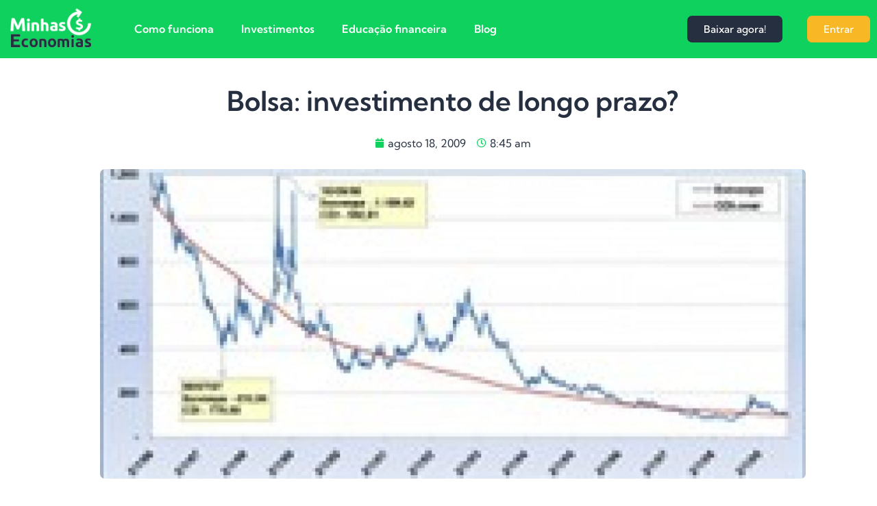

--- FILE ---
content_type: text/html; charset=UTF-8
request_url: https://minhaseconomias.com.br/blog/planejamento-financeiro/bolsa-investimento-de-longo-prazo
body_size: 38638
content:
<!doctype html>
<html lang="pt-BR" prefix="og: https://ogp.me/ns#">
<head>
<meta charset="UTF-8">
<meta name="viewport" content="width=device-width, initial-scale=1">
<link rel="profile" href="https://gmpg.org/xfn/11">
<style>img:is([sizes="auto" i], [sizes^="auto," i]) { contain-intrinsic-size: 3000px 1500px }</style>
<!-- Google Tag Manager by PYS -->
<script data-cfasync="false" data-pagespeed-no-defer defer src="[data-uri]"></script>
<!-- End Google Tag Manager by PYS -->
<!-- Otimização para mecanismos de pesquisa pelo Rank Math - https://rankmath.com/ -->
<title>Bolsa: investimento de longo prazo? &bull; Minhas Economias</title><style id="perfmatters-used-css">html{line-height:1.15;-webkit-text-size-adjust:100%;}*,:after,:before{box-sizing:border-box;}body{margin:0;font-family:-apple-system,BlinkMacSystemFont,Segoe UI,Roboto,Helvetica Neue,Arial,Noto Sans,sans-serif,Apple Color Emoji,Segoe UI Emoji,Segoe UI Symbol,Noto Color Emoji;font-size:1rem;font-weight:400;line-height:1.5;color:#333;background-color:#fff;-webkit-font-smoothing:antialiased;-moz-osx-font-smoothing:grayscale;}h1,h2,h3,h4,h5,h6{margin-block-start:.5rem;margin-block-end:1rem;font-family:inherit;font-weight:500;line-height:1.2;color:inherit;}h1{font-size:2.5rem;}h2{font-size:2rem;}h3{font-size:1.75rem;}h4{font-size:1.5rem;}h5{font-size:1.25rem;}p{margin-block-start:0;margin-block-end:.9rem;}a{background-color:transparent;text-decoration:none;color:#c36;}a:active,a:hover{color:#336;}a:not([href]):not([tabindex]),a:not([href]):not([tabindex]):focus,a:not([href]):not([tabindex]):hover{color:inherit;text-decoration:none;}a:not([href]):not([tabindex]):focus{outline:0;}b,strong{font-weight:bolder;}img{border-style:none;height:auto;max-width:100%;}[hidden],template{display:none;}@media print{*,:after,:before{background:transparent !important;color:#000 !important;box-shadow:none !important;text-shadow:none !important;}a,a:visited{text-decoration:underline;}a[href]:after{content:" (" attr(href) ")";}a[href^="#"]:after,a[href^="javascript:"]:after{content:"";}img,tr{-moz-column-break-inside:avoid;break-inside:avoid;}h2,h3,p{orphans:3;widows:3;}h2,h3{-moz-column-break-after:avoid;break-after:avoid;}}[type=button],[type=reset],[type=submit],button{width:auto;-webkit-appearance:button;}[type=button],[type=submit],button{display:inline-block;font-weight:400;color:#c36;text-align:center;white-space:nowrap;-webkit-user-select:none;-moz-user-select:none;user-select:none;background-color:transparent;border:1px solid #c36;padding:.5rem 1rem;font-size:1rem;border-radius:3px;transition:all .3s;}[type=button]:focus:not(:focus-visible),[type=submit]:focus:not(:focus-visible),button:focus:not(:focus-visible){outline:none;}[type=button]:focus,[type=button]:hover,[type=submit]:focus,[type=submit]:hover,button:focus,button:hover{color:#fff;background-color:#c36;text-decoration:none;}[type=button]:not(:disabled),[type=submit]:not(:disabled),button:not(:disabled){cursor:pointer;}[type=checkbox],[type=radio]{box-sizing:border-box;padding:0;}[type=number]::-webkit-inner-spin-button,[type=number]::-webkit-outer-spin-button{height:auto;}[type=search]{-webkit-appearance:textfield;outline-offset:-2px;}[type=search]::-webkit-search-decoration{-webkit-appearance:none;}::-webkit-file-upload-button{-webkit-appearance:button;font:inherit;}dd,dl,dt,li,ol,ul{margin-block-start:0;margin-block-end:0;border:0;outline:0;font-size:100%;vertical-align:baseline;background:transparent;}.aligncenter{clear:both;display:block;margin-inline:auto;}.screen-reader-text{clip:rect(1px,1px,1px,1px);height:1px;overflow:hidden;position:absolute !important;width:1px;word-wrap:normal !important;}.screen-reader-text:focus{background-color:#eee;clip:auto !important;clip-path:none;color:#333;display:block;font-size:1rem;height:auto;left:5px;line-height:normal;padding:12px 24px;text-decoration:none;top:5px;width:auto;z-index:100000;}.elementor-screen-only,.screen-reader-text,.screen-reader-text span,.ui-helper-hidden-accessible{height:1px;margin:-1px;overflow:hidden;padding:0;position:absolute;top:-10000em;width:1px;clip:rect(0,0,0,0);border:0;}.elementor *,.elementor :after,.elementor :before{box-sizing:border-box;}.elementor a{box-shadow:none;text-decoration:none;}.elementor img{border:none;border-radius:0;box-shadow:none;height:auto;max-width:100%;}.elementor embed,.elementor iframe,.elementor object,.elementor video{border:none;line-height:1;margin:0;max-width:100%;width:100%;}.elementor-element{--flex-direction:initial;--flex-wrap:initial;--justify-content:initial;--align-items:initial;--align-content:initial;--gap:initial;--flex-basis:initial;--flex-grow:initial;--flex-shrink:initial;--order:initial;--align-self:initial;align-self:var(--align-self);flex-basis:var(--flex-basis);flex-grow:var(--flex-grow);flex-shrink:var(--flex-shrink);order:var(--order);}.elementor-element:where(.e-con-full,.elementor-widget){align-content:var(--align-content);align-items:var(--align-items);flex-direction:var(--flex-direction);flex-wrap:var(--flex-wrap);gap:var(--row-gap) var(--column-gap);justify-content:var(--justify-content);}.elementor-align-center{text-align:center;}.elementor-align-right{text-align:right;}.elementor-align-left{text-align:left;}.elementor-align-center .elementor-button,.elementor-align-left .elementor-button,.elementor-align-right .elementor-button{width:auto;}@media (max-width:767px){.elementor-mobile-align-left{text-align:left;}.elementor-mobile-align-center .elementor-button,.elementor-mobile-align-left .elementor-button,.elementor-mobile-align-right .elementor-button{width:auto;}}:root{--page-title-display:block;}.elementor-page-title,h1.entry-title{display:var(--page-title-display);}@keyframes eicon-spin{0%{transform:rotate(0deg);}to{transform:rotate(359deg);}}.elementor-section{position:relative;}.elementor-section .elementor-container{display:flex;margin-left:auto;margin-right:auto;position:relative;}@media (max-width:1024px){.elementor-section .elementor-container{flex-wrap:wrap;}}.elementor-section.elementor-section-boxed>.elementor-container{max-width:1140px;}.elementor-section.elementor-section-stretched{position:relative;width:100%;}.elementor-widget-wrap{align-content:flex-start;flex-wrap:wrap;position:relative;width:100%;}.elementor:not(.elementor-bc-flex-widget) .elementor-widget-wrap{display:flex;}.elementor-widget-wrap>.elementor-element{width:100%;}.elementor-widget{position:relative;}.elementor-widget:not(:last-child){margin-bottom:var(--kit-widget-spacing,20px);}.elementor-column{display:flex;min-height:1px;position:relative;}.elementor-column-gap-default>.elementor-column>.elementor-element-populated{padding:10px;}.elementor-inner-section .elementor-column-gap-no .elementor-element-populated{padding:0;}@media (min-width:768px){.elementor-column.elementor-col-10,.elementor-column[data-col="10"]{width:10%;}.elementor-column.elementor-col-11,.elementor-column[data-col="11"]{width:11.111%;}.elementor-column.elementor-col-12,.elementor-column[data-col="12"]{width:12.5%;}.elementor-column.elementor-col-14,.elementor-column[data-col="14"]{width:14.285%;}.elementor-column.elementor-col-16,.elementor-column[data-col="16"]{width:16.666%;}.elementor-column.elementor-col-20,.elementor-column[data-col="20"]{width:20%;}.elementor-column.elementor-col-25,.elementor-column[data-col="25"]{width:25%;}.elementor-column.elementor-col-30,.elementor-column[data-col="30"]{width:30%;}.elementor-column.elementor-col-33,.elementor-column[data-col="33"]{width:33.333%;}.elementor-column.elementor-col-40,.elementor-column[data-col="40"]{width:40%;}.elementor-column.elementor-col-50,.elementor-column[data-col="50"]{width:50%;}.elementor-column.elementor-col-60,.elementor-column[data-col="60"]{width:60%;}.elementor-column.elementor-col-66,.elementor-column[data-col="66"]{width:66.666%;}.elementor-column.elementor-col-70,.elementor-column[data-col="70"]{width:70%;}.elementor-column.elementor-col-75,.elementor-column[data-col="75"]{width:75%;}.elementor-column.elementor-col-80,.elementor-column[data-col="80"]{width:80%;}.elementor-column.elementor-col-83,.elementor-column[data-col="83"]{width:83.333%;}.elementor-column.elementor-col-90,.elementor-column[data-col="90"]{width:90%;}.elementor-column.elementor-col-100,.elementor-column[data-col="100"]{width:100%;}}@media (max-width:767px){.elementor-column{width:100%;}}.elementor-grid{display:grid;grid-column-gap:var(--grid-column-gap);grid-row-gap:var(--grid-row-gap);}.elementor-grid .elementor-grid-item{min-width:0;}.elementor-grid-0 .elementor-grid{display:inline-block;margin-bottom:calc(-1 * var(--grid-row-gap));width:100%;word-spacing:var(--grid-column-gap);}.elementor-grid-0 .elementor-grid .elementor-grid-item{display:inline-block;margin-bottom:var(--grid-row-gap);word-break:break-word;}.elementor-grid-1 .elementor-grid{grid-template-columns:repeat(1,1fr);}@media (max-width:1024px){.elementor-grid-tablet-2 .elementor-grid{grid-template-columns:repeat(2,1fr);}}@media (max-width:767px){.elementor-grid-mobile-1 .elementor-grid{grid-template-columns:repeat(1,1fr);}}@media (min-width:1025px){#elementor-device-mode:after{content:"desktop";}}@media (min-width:-1){#elementor-device-mode:after{content:"widescreen";}}@media (max-width:-1){#elementor-device-mode:after{content:"laptop";content:"tablet_extra";}}@media (max-width:1024px){#elementor-device-mode:after{content:"tablet";}}@media (max-width:-1){#elementor-device-mode:after{content:"mobile_extra";}}@media (max-width:767px){#elementor-device-mode:after{content:"mobile";}}@media (prefers-reduced-motion:no-preference){html{scroll-behavior:smooth;}}.e-con:before,.e-con>.elementor-background-slideshow:before,.e-con>.elementor-motion-effects-container>.elementor-motion-effects-layer:before,:is(.e-con,.e-con>.e-con-inner)>.elementor-background-video-container:before{border-block-end-width:var(--border-block-end-width);border-block-start-width:var(--border-block-start-width);border-color:var(--border-color);border-inline-end-width:var(--border-inline-end-width);border-inline-start-width:var(--border-inline-start-width);border-radius:var(--border-radius);border-style:var(--border-style);content:var(--background-overlay);display:block;height:max(100% + var(--border-top-width) + var(--border-bottom-width),100%);left:calc(0px - var(--border-left-width));mix-blend-mode:var(--overlay-mix-blend-mode);opacity:var(--overlay-opacity);position:absolute;top:calc(0px - var(--border-top-width));transition:var(--overlay-transition,.3s);width:max(100% + var(--border-left-width) + var(--border-right-width),100%);}.elementor-element .elementor-widget-container,.elementor-element:not(:has(.elementor-widget-container)){transition:background .3s,border .3s,border-radius .3s,box-shadow .3s,transform var(--e-transform-transition-duration,.4s);}.elementor-heading-title{line-height:1;margin:0;padding:0;}.elementor-button{background-color:#69727d;border-radius:3px;color:#fff;display:inline-block;font-size:15px;line-height:1;padding:12px 24px;fill:#fff;text-align:center;transition:all .3s;}.elementor-button:focus,.elementor-button:hover,.elementor-button:visited{color:#fff;}.elementor-button-content-wrapper{display:flex;flex-direction:row;gap:5px;justify-content:center;}.elementor-button-text{display:inline-block;}.elementor-button span{text-decoration:inherit;}.elementor-icon{color:#69727d;display:inline-block;font-size:50px;line-height:1;text-align:center;transition:all .3s;}.elementor-icon:hover{color:#69727d;}.elementor-icon i,.elementor-icon svg{display:block;height:1em;position:relative;width:1em;}.elementor-icon i:before,.elementor-icon svg:before{left:50%;position:absolute;transform:translateX(-50%);}.elementor-shape-rounded .elementor-icon{border-radius:10%;}.elementor-shape-circle .elementor-icon{border-radius:50%;}.animated{animation-duration:1.25s;}.animated.animated-slow{animation-duration:2s;}.animated.animated-fast{animation-duration:.75s;}.animated.infinite{animation-iteration-count:infinite;}.animated.reverse{animation-direction:reverse;animation-fill-mode:forwards;}@media (prefers-reduced-motion:reduce){.animated{animation:none;}}@media (max-width:767px){.elementor .elementor-hidden-mobile,.elementor .elementor-hidden-phone{display:none;}}@media (min-width:768px) and (max-width:1024px){.elementor .elementor-hidden-tablet{display:none;}}@media (min-width:1025px) and (max-width:99999px){.elementor .elementor-hidden-desktop{display:none;}}.elementor-widget-image{text-align:center;}.elementor-widget-image a{display:inline-block;}.elementor-widget-image a img[src$=".svg"]{width:48px;}.elementor-widget-image img{display:inline-block;vertical-align:middle;}.elementor-item:after,.elementor-item:before{display:block;position:absolute;transition:.3s;transition-timing-function:cubic-bezier(.58,.3,.005,1);}.elementor-item:not(:hover):not(:focus):not(.elementor-item-active):not(.highlighted):after,.elementor-item:not(:hover):not(:focus):not(.elementor-item-active):not(.highlighted):before{opacity:0;}.elementor-item-active:after,.elementor-item-active:before,.elementor-item.highlighted:after,.elementor-item.highlighted:before,.elementor-item:focus:after,.elementor-item:focus:before,.elementor-item:hover:after,.elementor-item:hover:before{transform:scale(1);}.e--pointer-double-line .elementor-item:after,.e--pointer-double-line .elementor-item:before,.e--pointer-overline .elementor-item:after,.e--pointer-overline .elementor-item:before,.e--pointer-underline .elementor-item:after,.e--pointer-underline .elementor-item:before{background-color:#3f444b;height:3px;left:0;width:100%;z-index:2;}.e--pointer-double-line .elementor-item:after,.e--pointer-underline .elementor-item:after{bottom:0;content:"";}.e--pointer-background .elementor-item:after,.e--pointer-background .elementor-item:before{content:"";transition:.3s;}.e--pointer-background .elementor-item:before{background:#3f444b;bottom:0;left:0;right:0;top:0;z-index:-1;}.e--pointer-background .elementor-item-active,.e--pointer-background .elementor-item.highlighted,.e--pointer-background .elementor-item:focus,.e--pointer-background .elementor-item:hover{color:#fff;}.elementor-nav-menu--main .elementor-nav-menu a{transition:.4s;}.elementor-nav-menu--main .elementor-nav-menu a,.elementor-nav-menu--main .elementor-nav-menu a.highlighted,.elementor-nav-menu--main .elementor-nav-menu a:focus,.elementor-nav-menu--main .elementor-nav-menu a:hover{padding:13px 20px;}.elementor-nav-menu--main .elementor-nav-menu a.current{background:#1f2124;color:#fff;}.elementor-nav-menu--main .elementor-nav-menu a.disabled{background:#3f444b;color:#88909b;}.elementor-nav-menu--main .elementor-nav-menu ul{border-style:solid;border-width:0;padding:0;position:absolute;width:12em;}.elementor-nav-menu--main .elementor-nav-menu span.scroll-down,.elementor-nav-menu--main .elementor-nav-menu span.scroll-up{background:#fff;display:none;height:20px;overflow:hidden;position:absolute;visibility:hidden;}.elementor-nav-menu--main .elementor-nav-menu span.scroll-down-arrow,.elementor-nav-menu--main .elementor-nav-menu span.scroll-up-arrow{border:8px dashed transparent;border-bottom:8px solid #33373d;height:0;left:50%;margin-inline-start:-8px;overflow:hidden;position:absolute;top:-2px;width:0;}.elementor-nav-menu--main .elementor-nav-menu span.scroll-down-arrow{border-color:#33373d transparent transparent;border-style:solid dashed dashed;top:6px;}.elementor-nav-menu--layout-horizontal{display:flex;}.elementor-nav-menu--layout-horizontal .elementor-nav-menu{display:flex;flex-wrap:wrap;}.elementor-nav-menu--layout-horizontal .elementor-nav-menu a{flex-grow:1;white-space:nowrap;}.elementor-nav-menu--layout-horizontal .elementor-nav-menu>li{display:flex;}.elementor-nav-menu--layout-horizontal .elementor-nav-menu>li ul,.elementor-nav-menu--layout-horizontal .elementor-nav-menu>li>.scroll-down{top:100% !important;}.elementor-nav-menu--layout-horizontal .elementor-nav-menu>li:not(:first-child)>a{margin-inline-start:var(--e-nav-menu-horizontal-menu-item-margin);}.elementor-nav-menu--layout-horizontal .elementor-nav-menu>li:not(:first-child)>.scroll-down,.elementor-nav-menu--layout-horizontal .elementor-nav-menu>li:not(:first-child)>.scroll-up,.elementor-nav-menu--layout-horizontal .elementor-nav-menu>li:not(:first-child)>ul{left:var(--e-nav-menu-horizontal-menu-item-margin) !important;}.elementor-nav-menu--layout-horizontal .elementor-nav-menu>li:not(:last-child)>a{margin-inline-end:var(--e-nav-menu-horizontal-menu-item-margin);}.elementor-nav-menu--layout-horizontal .elementor-nav-menu>li:not(:last-child):after{align-self:center;border-color:var(--e-nav-menu-divider-color,#000);border-left-style:var(--e-nav-menu-divider-style,solid);border-left-width:var(--e-nav-menu-divider-width,2px);content:var(--e-nav-menu-divider-content,none);height:var(--e-nav-menu-divider-height,35%);}.elementor-nav-menu__align-right .elementor-nav-menu{justify-content:flex-end;margin-left:auto;}.elementor-nav-menu__align-left .elementor-nav-menu{justify-content:flex-start;margin-right:auto;}.elementor-nav-menu__align-start .elementor-nav-menu{justify-content:flex-start;margin-inline-end:auto;}.elementor-nav-menu__align-start .elementor-nav-menu--layout-vertical>ul>li>a{justify-content:flex-start;}.elementor-nav-menu__align-end .elementor-nav-menu{justify-content:flex-end;margin-inline-start:auto;}.elementor-nav-menu__align-center .elementor-nav-menu{justify-content:center;margin-inline-end:auto;margin-inline-start:auto;}.elementor-nav-menu__align-justify .elementor-nav-menu--layout-horizontal .elementor-nav-menu{width:100%;}.elementor-widget-nav-menu:not(.elementor-nav-menu--toggle) .elementor-menu-toggle{display:none;}.elementor-widget-nav-menu .elementor-widget-container,.elementor-widget-nav-menu:not(:has(.elementor-widget-container)):not([class*=elementor-hidden-]){display:flex;flex-direction:column;}.elementor-nav-menu{position:relative;z-index:2;}.elementor-nav-menu:after{clear:both;content:" ";display:block;font:0/0 serif;height:0;overflow:hidden;visibility:hidden;}.elementor-nav-menu,.elementor-nav-menu li,.elementor-nav-menu ul{display:block;line-height:normal;list-style:none;margin:0;padding:0;-webkit-tap-highlight-color:rgba(0,0,0,0);}.elementor-nav-menu ul{display:none;}.elementor-nav-menu ul ul a,.elementor-nav-menu ul ul a:active,.elementor-nav-menu ul ul a:focus,.elementor-nav-menu ul ul a:hover{border-left:16px solid transparent;}.elementor-nav-menu ul ul ul a,.elementor-nav-menu ul ul ul a:active,.elementor-nav-menu ul ul ul a:focus,.elementor-nav-menu ul ul ul a:hover{border-left:24px solid transparent;}.elementor-nav-menu ul ul ul ul a,.elementor-nav-menu ul ul ul ul a:active,.elementor-nav-menu ul ul ul ul a:focus,.elementor-nav-menu ul ul ul ul a:hover{border-left:32px solid transparent;}.elementor-nav-menu ul ul ul ul ul a,.elementor-nav-menu ul ul ul ul ul a:active,.elementor-nav-menu ul ul ul ul ul a:focus,.elementor-nav-menu ul ul ul ul ul a:hover{border-left:40px solid transparent;}.elementor-nav-menu a,.elementor-nav-menu li{position:relative;}.elementor-nav-menu li{border-width:0;}.elementor-nav-menu a{align-items:center;display:flex;}.elementor-nav-menu a,.elementor-nav-menu a:focus,.elementor-nav-menu a:hover{line-height:20px;padding:10px 20px;}.elementor-nav-menu a.current{background:#1f2124;color:#fff;}.elementor-nav-menu a.disabled{color:#88909b;cursor:not-allowed;}.elementor-nav-menu .e-plus-icon:before{content:"+";}.elementor-nav-menu .sub-arrow{align-items:center;display:flex;line-height:1;margin-block-end:-10px;margin-block-start:-10px;padding:10px;padding-inline-end:0;}.elementor-nav-menu .sub-arrow i{pointer-events:none;}.elementor-nav-menu .sub-arrow .fa.fa-chevron-down,.elementor-nav-menu .sub-arrow .fas.fa-chevron-down{font-size:.7em;}.elementor-nav-menu .sub-arrow .e-font-icon-svg{height:1em;width:1em;}.elementor-nav-menu .sub-arrow .e-font-icon-svg.fa-svg-chevron-down{height:.7em;width:.7em;}.elementor-nav-menu--dropdown .elementor-item.elementor-item-active,.elementor-nav-menu--dropdown .elementor-item.highlighted,.elementor-nav-menu--dropdown .elementor-item:focus,.elementor-nav-menu--dropdown .elementor-item:hover,.elementor-sub-item.elementor-item-active,.elementor-sub-item.highlighted,.elementor-sub-item:focus,.elementor-sub-item:hover{background-color:#3f444b;color:#fff;}.elementor-menu-toggle{align-items:center;background-color:rgba(0,0,0,.05);border:0 solid;border-radius:3px;color:#33373d;cursor:pointer;display:flex;font-size:var(--nav-menu-icon-size,22px);justify-content:center;padding:.25em;}.elementor-menu-toggle.elementor-active .elementor-menu-toggle__icon--open,.elementor-menu-toggle:not(.elementor-active) .elementor-menu-toggle__icon--close{display:none;}.elementor-menu-toggle svg{height:auto;width:1em;fill:var(--nav-menu-icon-color,currentColor);}span.elementor-menu-toggle__icon--close,span.elementor-menu-toggle__icon--open{line-height:1;}.elementor-nav-menu--dropdown{background-color:#fff;font-size:13px;}.elementor-nav-menu--dropdown.elementor-nav-menu__container{margin-top:10px;overflow-x:hidden;overflow-y:auto;transform-origin:top;transition:max-height .3s,transform .3s;}.elementor-nav-menu--dropdown a{color:#33373d;}ul.elementor-nav-menu--dropdown a,ul.elementor-nav-menu--dropdown a:focus,ul.elementor-nav-menu--dropdown a:hover{border-inline-start:8px solid transparent;text-shadow:none;}.elementor-nav-menu__text-align-center .elementor-nav-menu--dropdown .elementor-nav-menu a{justify-content:center;}.elementor-nav-menu--toggle{--menu-height:100vh;}.elementor-nav-menu--toggle .elementor-menu-toggle:not(.elementor-active)+.elementor-nav-menu__container{max-height:0;overflow:hidden;transform:scaleY(0);}.elementor-nav-menu--stretch .elementor-nav-menu__container.elementor-nav-menu--dropdown{position:absolute;z-index:9997;}@media (max-width:1024px){.elementor-nav-menu--dropdown-tablet .elementor-nav-menu--main{display:none;}}@media (min-width:1025px){.elementor-nav-menu--dropdown-tablet .elementor-menu-toggle,.elementor-nav-menu--dropdown-tablet .elementor-nav-menu--dropdown{display:none;}.elementor-nav-menu--dropdown-tablet nav.elementor-nav-menu--dropdown.elementor-nav-menu__container{overflow-y:hidden;}}@keyframes hide-scroll{0%,to{overflow:hidden;}}.elementor-widget-social-icons.elementor-grid-0 .elementor-widget-container,.elementor-widget-social-icons.elementor-grid-0:not(:has(.elementor-widget-container)),.elementor-widget-social-icons.elementor-grid-mobile-0 .elementor-widget-container,.elementor-widget-social-icons.elementor-grid-mobile-0:not(:has(.elementor-widget-container)),.elementor-widget-social-icons.elementor-grid-tablet-0 .elementor-widget-container,.elementor-widget-social-icons.elementor-grid-tablet-0:not(:has(.elementor-widget-container)){font-size:0;line-height:1;}.elementor-widget-social-icons:not(.elementor-grid-0):not(.elementor-grid-tablet-0):not(.elementor-grid-mobile-0) .elementor-grid{display:inline-grid;}.elementor-widget-social-icons .elementor-grid{grid-column-gap:var(--grid-column-gap,5px);grid-row-gap:var(--grid-row-gap,5px);grid-template-columns:var(--grid-template-columns);justify-content:var(--justify-content,center);justify-items:var(--justify-content,center);}.elementor-icon.elementor-social-icon{font-size:var(--icon-size,25px);height:calc(var(--icon-size,25px) + 2 * var(--icon-padding,.5em));line-height:var(--icon-size,25px);width:calc(var(--icon-size,25px) + 2 * var(--icon-padding,.5em));}.elementor-social-icon{--e-social-icon-icon-color:#fff;align-items:center;background-color:#69727d;cursor:pointer;display:inline-flex;justify-content:center;text-align:center;}.elementor-social-icon i{color:var(--e-social-icon-icon-color);}.elementor-social-icon svg{fill:var(--e-social-icon-icon-color);}.elementor-social-icon:last-child{margin:0;}.elementor-social-icon:hover{color:#fff;opacity:.9;}.elementor-social-icon-android{background-color:#a4c639;}.elementor-social-icon-apple{background-color:#999;}.elementor-social-icon-facebook,.elementor-social-icon-facebook-f{background-color:#3b5998;}.elementor-social-icon-instagram{background-color:#262626;}.elementor-social-icon-linkedin,.elementor-social-icon-linkedin-in{background-color:#0077b5;}.elementor-social-icon-twitter{background-color:#1da1f2;}.elementor-widget-heading .elementor-heading-title[class*=elementor-size-]>a{color:inherit;font-size:inherit;line-height:inherit;}.elementor-widget.elementor-icon-list--layout-inline .elementor-widget-container,.elementor-widget:not(:has(.elementor-widget-container)) .elementor-widget-container{overflow:hidden;}.elementor-widget .elementor-icon-list-items.elementor-inline-items{display:flex;flex-wrap:wrap;margin-left:-8px;margin-right:-8px;}.elementor-widget .elementor-icon-list-items.elementor-inline-items .elementor-inline-item{word-break:break-word;}.elementor-widget .elementor-icon-list-items.elementor-inline-items .elementor-icon-list-item{margin-left:8px;margin-right:8px;}.elementor-widget .elementor-icon-list-items.elementor-inline-items .elementor-icon-list-item:after{border-bottom:0;border-left-width:1px;border-right:0;border-top:0;border-style:solid;height:100%;left:auto;position:relative;right:auto;right:-8px;width:auto;}.elementor-widget .elementor-icon-list-items{list-style-type:none;margin:0;padding:0;}.elementor-widget .elementor-icon-list-item{margin:0;padding:0;position:relative;}.elementor-widget .elementor-icon-list-item:after{bottom:0;position:absolute;width:100%;}.elementor-widget .elementor-icon-list-item,.elementor-widget .elementor-icon-list-item a{align-items:var(--icon-vertical-align,center);display:flex;font-size:inherit;}.elementor-widget .elementor-icon-list-icon+.elementor-icon-list-text{align-self:center;padding-inline-start:5px;}.elementor-widget .elementor-icon-list-icon{display:flex;position:relative;top:var(--icon-vertical-offset,initial);}.elementor-widget .elementor-icon-list-icon svg{height:var(--e-icon-list-icon-size,1em);width:var(--e-icon-list-icon-size,1em);}.elementor-widget .elementor-icon-list-icon i{font-size:var(--e-icon-list-icon-size);width:1.25em;}.elementor-widget.elementor-widget-icon-list .elementor-icon-list-icon{text-align:var(--e-icon-list-icon-align);}.elementor-widget.elementor-widget-icon-list .elementor-icon-list-icon svg{margin:var(--e-icon-list-icon-margin,0 calc(var(--e-icon-list-icon-size,1em) * .25) 0 0);}.elementor-widget.elementor-list-item-link-full_width a{width:100%;}.elementor-widget.elementor-align-center .elementor-icon-list-item,.elementor-widget.elementor-align-center .elementor-icon-list-item a{justify-content:center;}.elementor-widget.elementor-align-center .elementor-icon-list-item:after{margin:auto;}.elementor-widget.elementor-align-center .elementor-inline-items{justify-content:center;}.elementor-widget.elementor-align-left .elementor-icon-list-item,.elementor-widget.elementor-align-left .elementor-icon-list-item a{justify-content:flex-start;text-align:left;}.elementor-widget.elementor-align-left .elementor-inline-items{justify-content:flex-start;}.elementor-widget.elementor-align-right .elementor-icon-list-item,.elementor-widget.elementor-align-right .elementor-icon-list-item a{justify-content:flex-end;text-align:right;}.elementor-widget.elementor-align-right .elementor-icon-list-items{justify-content:flex-end;}.elementor-widget:not(.elementor-align-right) .elementor-icon-list-item:after{left:0;}.elementor-widget:not(.elementor-align-left) .elementor-icon-list-item:after{right:0;}@media (min-width:-1){.elementor-widget:not(.elementor-widescreen-align-right) .elementor-icon-list-item:after{left:0;}.elementor-widget:not(.elementor-widescreen-align-left) .elementor-icon-list-item:after{right:0;}}@media (max-width:-1){.elementor-widget:not(.elementor-laptop-align-right) .elementor-icon-list-item:after{left:0;}.elementor-widget:not(.elementor-laptop-align-left) .elementor-icon-list-item:after{right:0;}.elementor-widget:not(.elementor-tablet_extra-align-right) .elementor-icon-list-item:after{left:0;}.elementor-widget:not(.elementor-tablet_extra-align-left) .elementor-icon-list-item:after{right:0;}}@media (max-width:1024px){.elementor-widget:not(.elementor-tablet-align-right) .elementor-icon-list-item:after{left:0;}.elementor-widget:not(.elementor-tablet-align-left) .elementor-icon-list-item:after{right:0;}}@media (max-width:-1){.elementor-widget:not(.elementor-mobile_extra-align-right) .elementor-icon-list-item:after{left:0;}.elementor-widget:not(.elementor-mobile_extra-align-left) .elementor-icon-list-item:after{right:0;}}@media (max-width:767px){.elementor-widget.elementor-mobile-align-left .elementor-icon-list-item,.elementor-widget.elementor-mobile-align-left .elementor-icon-list-item a{justify-content:flex-start;text-align:left;}.elementor-widget.elementor-mobile-align-left .elementor-inline-items{justify-content:flex-start;}.elementor-widget:not(.elementor-mobile-align-right) .elementor-icon-list-item:after{left:0;}.elementor-widget:not(.elementor-mobile-align-left) .elementor-icon-list-item:after{right:0;}}#left-area ul.elementor-icon-list-items,.elementor .elementor-element ul.elementor-icon-list-items,.elementor-edit-area .elementor-element ul.elementor-icon-list-items{padding:0;}.elementor-widget-divider{--divider-border-style:none;--divider-border-width:1px;--divider-color:#0c0d0e;--divider-icon-size:20px;--divider-element-spacing:10px;--divider-pattern-height:24px;--divider-pattern-size:20px;--divider-pattern-url:none;--divider-pattern-repeat:repeat-x;}.elementor-widget-divider .elementor-divider{display:flex;}.elementor-widget-divider .elementor-icon{font-size:var(--divider-icon-size);}.elementor-widget-divider .elementor-divider-separator{direction:ltr;display:flex;margin:0;}.elementor-widget-divider:not(.elementor-widget-divider--view-line_text):not(.elementor-widget-divider--view-line_icon) .elementor-divider-separator{border-block-start:var(--divider-border-width) var(--divider-border-style) var(--divider-color);}.elementor-post-info__terms-list{display:inline-block;}.elementor-widget-post-info.elementor-align-center .elementor-icon-list-item:after{margin:initial;}.elementor-icon-list-items .elementor-icon-list-item .elementor-icon-list-text{display:inline-block;}.elementor-icon-list-items .elementor-icon-list-item .elementor-icon-list-text a,.elementor-icon-list-items .elementor-icon-list-item .elementor-icon-list-text span{display:inline;}.fa,.fab,.fad,.fal,.far,.fas{-moz-osx-font-smoothing:grayscale;-webkit-font-smoothing:antialiased;display:inline-block;font-style:normal;font-variant:normal;text-rendering:auto;line-height:1;}@-webkit-keyframes fa-spin{0%{-webkit-transform:rotate(0deg);transform:rotate(0deg);}to{-webkit-transform:rotate(1turn);transform:rotate(1turn);}}@keyframes fa-spin{0%{-webkit-transform:rotate(0deg);transform:rotate(0deg);}to{-webkit-transform:rotate(1turn);transform:rotate(1turn);}}.fa-android:before{content:"";}.fa-apple:before{content:"";}.fa-calendar:before{content:"";}.fa-chevron-right:before{content:"";}.fa-clock:before{content:"";}.fa-comment-dots:before{content:"";}.fa-facebook:before{content:"";}.fa-get-pocket:before{content:"";}.fa-instagram:before{content:"";}.fa-linkedin:before{content:"";}.fa-telegram:before{content:"";}.fa-twitter:before{content:"";}.fa-user-circle:before{content:"";}.fa-whatsapp:before{content:"";}@font-face{font-family:"Font Awesome 5 Free";font-style:normal;font-weight:400;font-display:block;src:url("https://minhaseconomias.com.br/wp-content/plugins/elementor/assets/lib/font-awesome/css/../webfonts/fa-regular-400.eot");src:url("https://minhaseconomias.com.br/wp-content/plugins/elementor/assets/lib/font-awesome/css/../webfonts/fa-regular-400.eot?#iefix") format("embedded-opentype"),url("https://minhaseconomias.com.br/wp-content/plugins/elementor/assets/lib/font-awesome/css/../webfonts/fa-regular-400.woff2") format("woff2"),url("https://minhaseconomias.com.br/wp-content/plugins/elementor/assets/lib/font-awesome/css/../webfonts/fa-regular-400.woff") format("woff"),url("https://minhaseconomias.com.br/wp-content/plugins/elementor/assets/lib/font-awesome/css/../webfonts/fa-regular-400.ttf") format("truetype"),url("https://minhaseconomias.com.br/wp-content/plugins/elementor/assets/lib/font-awesome/css/../webfonts/fa-regular-400.svg#fontawesome") format("svg");}.far{font-family:"Font Awesome 5 Free";font-weight:400;}@font-face{font-family:"Font Awesome 5 Free";font-style:normal;font-weight:900;font-display:block;src:url("https://minhaseconomias.com.br/wp-content/plugins/elementor/assets/lib/font-awesome/css/../webfonts/fa-solid-900.eot");src:url("https://minhaseconomias.com.br/wp-content/plugins/elementor/assets/lib/font-awesome/css/../webfonts/fa-solid-900.eot?#iefix") format("embedded-opentype"),url("https://minhaseconomias.com.br/wp-content/plugins/elementor/assets/lib/font-awesome/css/../webfonts/fa-solid-900.woff2") format("woff2"),url("https://minhaseconomias.com.br/wp-content/plugins/elementor/assets/lib/font-awesome/css/../webfonts/fa-solid-900.woff") format("woff"),url("https://minhaseconomias.com.br/wp-content/plugins/elementor/assets/lib/font-awesome/css/../webfonts/fa-solid-900.ttf") format("truetype"),url("https://minhaseconomias.com.br/wp-content/plugins/elementor/assets/lib/font-awesome/css/../webfonts/fa-solid-900.svg#fontawesome") format("svg");}.fa,.fas{font-family:"Font Awesome 5 Free";font-weight:900;}.elementor-widget-archive-posts:after,.elementor-widget-posts:after{display:none;}.elementor-post__thumbnail__link{transition:none;}.elementor-posts-container:not(.elementor-posts-masonry){align-items:stretch;}.elementor-posts-container .elementor-post{margin:0;padding:0;}.elementor-posts-container .elementor-post__excerpt{flex-grow:var(--read-more-alignment,0);}.elementor-posts-container .elementor-post__thumbnail{overflow:hidden;}.elementor-posts-container .elementor-post__thumbnail img{display:block;max-height:none;max-width:none;transition:filter .3s;width:100%;}.elementor-posts-container .elementor-post__thumbnail__link{display:block;position:relative;width:100%;}.elementor-posts-container.elementor-has-item-ratio .elementor-post__thumbnail{bottom:0;left:0;right:0;top:0;}.elementor-posts-container.elementor-has-item-ratio .elementor-post__thumbnail img{height:auto;left:calc(50% + 1px);position:absolute;top:calc(50% + 1px);transform:scale(1.01) translate(-50%,-50%);}.elementor-posts-container.elementor-has-item-ratio .elementor-post__thumbnail.elementor-fit-height img{height:100%;width:auto;}.elementor-posts .elementor-post{flex-direction:column;transition-duration:.25s;transition-property:background,border,box-shadow;}.elementor-posts .elementor-post__title{font-size:18px;margin:0;}.elementor-posts .elementor-post__excerpt{margin-bottom:10px;}.elementor-posts .elementor-post__excerpt p{color:#777;font-size:14px;line-height:1.5em;margin:0;}.elementor-posts .elementor-post__text{display:var(--item-display,block);flex-direction:column;flex-grow:1;}.elementor-posts .elementor-post__meta-data{color:#adadad;font-size:12px;line-height:1.3em;margin-bottom:13px;}.elementor-posts .elementor-post__thumbnail{position:relative;}.elementor-posts--skin-classic .elementor-post{overflow:hidden;}.elementor-posts--thumbnail-left .elementor-post,.elementor-posts--thumbnail-right .elementor-post{flex-direction:row;}.elementor-posts--thumbnail-left .elementor-post__thumbnail__link,.elementor-posts--thumbnail-right .elementor-post__thumbnail__link{flex-shrink:0;width:25%;}.elementor-posts--thumbnail-left .elementor-post__thumbnail__link{margin-right:20px;order:0;}.elementor-posts .elementor-post{display:flex;}.elementor-portfolio.elementor-has-item-ratio{transition:height .5s;}.elementor-portfolio.elementor-has-item-ratio .elementor-post__thumbnail{background-color:rgba(0,0,0,.1);position:absolute;}.elementor-portfolio.elementor-has-item-ratio .elementor-post__thumbnail__link{padding-bottom:56.25%;}.elementor-widget-archive-posts:not(:has(>.elementor-widget-container))>.elementor-button-wrapper,.elementor-widget-archive-posts>.elementor-widget-container>.elementor-button-wrapper,.elementor-widget-posts:not(:has(>.elementor-widget-container))>.elementor-button-wrapper,.elementor-widget-posts>.elementor-widget-container>.elementor-button-wrapper{}.elementor-widget-archive-posts:not(:has(>.elementor-widget-container))>.elementor-button-wrapper .elementor-button,.elementor-widget-archive-posts>.elementor-widget-container>.elementor-button-wrapper .elementor-button,.elementor-widget-posts:not(:has(>.elementor-widget-container))>.elementor-button-wrapper .elementor-button,.elementor-widget-posts>.elementor-widget-container>.elementor-button-wrapper .elementor-button{cursor:pointer;position:relative;}.elementor-sticky--active{z-index:99;}.e-con.elementor-sticky--active{z-index:var(--z-index,99);}.elementor-share-buttons--color-official .elementor-share-btn:hover{filter:saturate(1.5) brightness(1.2);}.elementor-share-buttons--color-official.elementor-share-buttons--skin-flat .elementor-share-btn_facebook,.elementor-share-buttons--color-official.elementor-share-buttons--skin-gradient .elementor-share-btn_facebook{background-color:#3b5998;}.elementor-share-buttons--color-official.elementor-share-buttons--skin-flat .elementor-share-btn_pocket,.elementor-share-buttons--color-official.elementor-share-buttons--skin-gradient .elementor-share-btn_pocket{background-color:#ef3f56;}.elementor-share-buttons--color-official.elementor-share-buttons--skin-flat .elementor-share-btn_linkedin,.elementor-share-buttons--color-official.elementor-share-buttons--skin-gradient .elementor-share-btn_linkedin{background-color:#0077b5;}.elementor-share-buttons--color-official.elementor-share-buttons--skin-flat .elementor-share-btn_telegram,.elementor-share-buttons--color-official.elementor-share-buttons--skin-gradient .elementor-share-btn_telegram{background-color:#2ca5e0;}.elementor-share-buttons--color-official.elementor-share-buttons--skin-flat .elementor-share-btn_twitter,.elementor-share-buttons--color-official.elementor-share-buttons--skin-gradient .elementor-share-btn_twitter{background-color:#1da1f2;}.elementor-share-buttons--color-official.elementor-share-buttons--skin-flat .elementor-share-btn_whatsapp,.elementor-share-buttons--color-official.elementor-share-buttons--skin-gradient .elementor-share-btn_whatsapp{background-color:#25d366;}.elementor-share-buttons--skin-gradient .elementor-share-btn__text,.elementor-share-buttons--skin-gradient.elementor-share-buttons--view-icon .elementor-share-btn__icon{background-image:linear-gradient(90deg,rgba(0,0,0,.12),transparent);}.elementor-share-buttons--skin-flat .elementor-share-btn,.elementor-share-buttons--skin-gradient .elementor-share-btn{background-color:var(--e-share-buttons-primary-color,#ea4335);}.elementor-share-buttons--skin-flat .elementor-share-btn__icon,.elementor-share-buttons--skin-flat .elementor-share-btn__text,.elementor-share-buttons--skin-gradient .elementor-share-btn__icon,.elementor-share-buttons--skin-gradient .elementor-share-btn__text{color:var(--e-share-buttons-secondary-color,#fff);}.elementor-share-buttons--skin-flat .elementor-share-btn__icon svg,.elementor-share-buttons--skin-flat .elementor-share-btn__text svg,.elementor-share-buttons--skin-gradient .elementor-share-btn__icon svg,.elementor-share-buttons--skin-gradient .elementor-share-btn__text svg{fill:var(--e-share-buttons-secondary-color,#fff);}.elementor-share-buttons--view-icon .elementor-share-btn,.elementor-share-buttons--view-text .elementor-share-btn{justify-content:center;}.elementor-share-buttons--view-icon .elementor-share-btn__icon,.elementor-share-buttons--view-icon .elementor-share-btn__text,.elementor-share-buttons--view-text .elementor-share-btn__icon,.elementor-share-buttons--view-text .elementor-share-btn__text{flex-grow:1;justify-content:center;}.elementor-share-buttons--shape-circle .elementor-share-btn{border-radius:99.9em;}.elementor-share-btn{align-items:center;cursor:pointer;display:flex;font-size:10px;height:4.5em;justify-content:flex-start;overflow:hidden;transition-duration:.2s;transition-property:filter,background-color,border-color;}.elementor-share-btn__icon,.elementor-share-btn__text{transition-duration:.2s;transition-property:color,background-color;}.elementor-share-btn__icon{align-items:center;align-self:stretch;display:flex;justify-content:center;position:relative;width:4.5em;}.elementor-share-btn__icon i{font-size:var(--e-share-buttons-icon-size,1.7em);}.elementor-share-btn__icon svg{height:var(--e-share-buttons-icon-size,1.7em);width:var(--e-share-buttons-icon-size,1.7em);}.elementor-widget-share-buttons{text-align:var(--alignment,inherit);-moz-text-align-last:var(--alignment,inherit);text-align-last:var(--alignment,inherit);}.elementor-widget-share-buttons.elementor-grid-0 .elementor-widget-container,.elementor-widget-share-buttons.elementor-grid-0:not(:has(.elementor-widget-container)){font-size:0;}@font-face{font-family:"Font Awesome 5 Brands";font-style:normal;font-weight:400;font-display:block;src:url("https://minhaseconomias.com.br/wp-content/plugins/elementor/assets/lib/font-awesome/css/../webfonts/fa-brands-400.eot");src:url("https://minhaseconomias.com.br/wp-content/plugins/elementor/assets/lib/font-awesome/css/../webfonts/fa-brands-400.eot?#iefix") format("embedded-opentype"),url("https://minhaseconomias.com.br/wp-content/plugins/elementor/assets/lib/font-awesome/css/../webfonts/fa-brands-400.woff2") format("woff2"),url("https://minhaseconomias.com.br/wp-content/plugins/elementor/assets/lib/font-awesome/css/../webfonts/fa-brands-400.woff") format("woff"),url("https://minhaseconomias.com.br/wp-content/plugins/elementor/assets/lib/font-awesome/css/../webfonts/fa-brands-400.ttf") format("truetype"),url("https://minhaseconomias.com.br/wp-content/plugins/elementor/assets/lib/font-awesome/css/../webfonts/fa-brands-400.svg#fontawesome") format("svg");}.fab{font-family:"Font Awesome 5 Brands";font-weight:400;}@font-face{font-family:eicons;src:url("https://minhaseconomias.com.br/wp-content/plugins/elementor/assets/lib/eicons/css/../fonts/eicons.eot?5.36.0");src:url("https://minhaseconomias.com.br/wp-content/plugins/elementor/assets/lib/eicons/css/../fonts/eicons.eot?5.36.0#iefix") format("embedded-opentype"),url("https://minhaseconomias.com.br/wp-content/plugins/elementor/assets/lib/eicons/css/../fonts/eicons.woff2?5.36.0") format("woff2"),url("https://minhaseconomias.com.br/wp-content/plugins/elementor/assets/lib/eicons/css/../fonts/eicons.woff?5.36.0") format("woff"),url("https://minhaseconomias.com.br/wp-content/plugins/elementor/assets/lib/eicons/css/../fonts/eicons.ttf?5.36.0") format("truetype"),url("https://minhaseconomias.com.br/wp-content/plugins/elementor/assets/lib/eicons/css/../fonts/eicons.svg?5.36.0#eicon") format("svg");font-weight:400;font-style:normal;}[class*=" eicon-"],[class^=eicon]{display:inline-block;font-family:eicons;font-size:inherit;font-weight:400;font-style:normal;font-variant:normal;line-height:1;text-rendering:auto;-webkit-font-smoothing:antialiased;-moz-osx-font-smoothing:grayscale;}@keyframes a{0%{transform:rotate(0deg);}to{transform:rotate(359deg);}}.eicon-menu-bar:before{content:"";}.eicon-close:before{content:"";}@font-face{font-family:"Kumbh Sans";font-style:normal;font-weight:100;font-display:swap;src:url("https://minhaseconomias.com.br/wp-content/uploads/elementor/google-fonts/fonts/kumbhsans-c4mw1n92asfhucq6tvsaoix1lqick0bonoq0shmzvo0ipw.woff2") format("woff2");unicode-range:U+0302-0303,U+0305,U+0307-0308,U+0310,U+0312,U+0315,U+031A,U+0326-0327,U+032C,U+032F-0330,U+0332-0333,U+0338,U+033A,U+0346,U+034D,U+0391-03A1,U+03A3-03A9,U+03B1-03C9,U+03D1,U+03D5-03D6,U+03F0-03F1,U+03F4-03F5,U+2016-2017,U+2034-2038,U+203C,U+2040,U+2043,U+2047,U+2050,U+2057,U+205F,U+2070-2071,U+2074-208E,U+2090-209C,U+20D0-20DC,U+20E1,U+20E5-20EF,U+2100-2112,U+2114-2115,U+2117-2121,U+2123-214F,U+2190,U+2192,U+2194-21AE,U+21B0-21E5,U+21F1-21F2,U+21F4-2211,U+2213-2214,U+2216-22FF,U+2308-230B,U+2310,U+2319,U+231C-2321,U+2336-237A,U+237C,U+2395,U+239B-23B7,U+23D0,U+23DC-23E1,U+2474-2475,U+25AF,U+25B3,U+25B7,U+25BD,U+25C1,U+25CA,U+25CC,U+25FB,U+266D-266F,U+27C0-27FF,U+2900-2AFF,U+2B0E-2B11,U+2B30-2B4C,U+2BFE,U+3030,U+FF5B,U+FF5D,U+1D400-1D7FF,U+1EE00-1EEFF;}@font-face{font-family:"Kumbh Sans";font-style:normal;font-weight:100;font-display:swap;src:url("https://minhaseconomias.com.br/wp-content/uploads/elementor/google-fonts/fonts/kumbhsans-c4mw1n92asfhucq6tvsaoix1lqick0bonoq0shmhvo0ipw.woff2") format("woff2");unicode-range:U+0001-000C,U+000E-001F,U+007F-009F,U+20DD-20E0,U+20E2-20E4,U+2150-218F,U+2190,U+2192,U+2194-2199,U+21AF,U+21E6-21F0,U+21F3,U+2218-2219,U+2299,U+22C4-22C6,U+2300-243F,U+2440-244A,U+2460-24FF,U+25A0-27BF,U+2800-28FF,U+2921-2922,U+2981,U+29BF,U+29EB,U+2B00-2BFF,U+4DC0-4DFF,U+FFF9-FFFB,U+10140-1018E,U+10190-1019C,U+101A0,U+101D0-101FD,U+102E0-102FB,U+10E60-10E7E,U+1D2C0-1D2D3,U+1D2E0-1D37F,U+1F000-1F0FF,U+1F100-1F1AD,U+1F1E6-1F1FF,U+1F30D-1F30F,U+1F315,U+1F31C,U+1F31E,U+1F320-1F32C,U+1F336,U+1F378,U+1F37D,U+1F382,U+1F393-1F39F,U+1F3A7-1F3A8,U+1F3AC-1F3AF,U+1F3C2,U+1F3C4-1F3C6,U+1F3CA-1F3CE,U+1F3D4-1F3E0,U+1F3ED,U+1F3F1-1F3F3,U+1F3F5-1F3F7,U+1F408,U+1F415,U+1F41F,U+1F426,U+1F43F,U+1F441-1F442,U+1F444,U+1F446-1F449,U+1F44C-1F44E,U+1F453,U+1F46A,U+1F47D,U+1F4A3,U+1F4B0,U+1F4B3,U+1F4B9,U+1F4BB,U+1F4BF,U+1F4C8-1F4CB,U+1F4D6,U+1F4DA,U+1F4DF,U+1F4E3-1F4E6,U+1F4EA-1F4ED,U+1F4F7,U+1F4F9-1F4FB,U+1F4FD-1F4FE,U+1F503,U+1F507-1F50B,U+1F50D,U+1F512-1F513,U+1F53E-1F54A,U+1F54F-1F5FA,U+1F610,U+1F650-1F67F,U+1F687,U+1F68D,U+1F691,U+1F694,U+1F698,U+1F6AD,U+1F6B2,U+1F6B9-1F6BA,U+1F6BC,U+1F6C6-1F6CF,U+1F6D3-1F6D7,U+1F6E0-1F6EA,U+1F6F0-1F6F3,U+1F6F7-1F6FC,U+1F700-1F7FF,U+1F800-1F80B,U+1F810-1F847,U+1F850-1F859,U+1F860-1F887,U+1F890-1F8AD,U+1F8B0-1F8BB,U+1F8C0-1F8C1,U+1F900-1F90B,U+1F93B,U+1F946,U+1F984,U+1F996,U+1F9E9,U+1FA00-1FA6F,U+1FA70-1FA7C,U+1FA80-1FA89,U+1FA8F-1FAC6,U+1FACE-1FADC,U+1FADF-1FAE9,U+1FAF0-1FAF8,U+1FB00-1FBFF;}@font-face{font-family:"Kumbh Sans";font-style:normal;font-weight:100;font-display:swap;src:url("https://minhaseconomias.com.br/wp-content/uploads/elementor/google-fonts/fonts/kumbhsans-c4mw1n92asfhucq6tvsaoix1lqick0bonoq0shnbvo0ipw.woff2") format("woff2");unicode-range:U+0100-02BA,U+02BD-02C5,U+02C7-02CC,U+02CE-02D7,U+02DD-02FF,U+0304,U+0308,U+0329,U+1D00-1DBF,U+1E00-1E9F,U+1EF2-1EFF,U+2020,U+20A0-20AB,U+20AD-20C0,U+2113,U+2C60-2C7F,U+A720-A7FF;}@font-face{font-family:"Kumbh Sans";font-style:normal;font-weight:100;font-display:swap;src:url("https://minhaseconomias.com.br/wp-content/uploads/elementor/google-fonts/fonts/kumbhsans-c4mw1n92asfhucq6tvsaoix1lqick0bonoq0shnpvo0.woff2") format("woff2");unicode-range:U+0000-00FF,U+0131,U+0152-0153,U+02BB-02BC,U+02C6,U+02DA,U+02DC,U+0304,U+0308,U+0329,U+2000-206F,U+20AC,U+2122,U+2191,U+2193,U+2212,U+2215,U+FEFF,U+FFFD;}@font-face{font-family:"Kumbh Sans";font-style:normal;font-weight:200;font-display:swap;src:url("https://minhaseconomias.com.br/wp-content/uploads/elementor/google-fonts/fonts/kumbhsans-c4mw1n92asfhucq6tvsaoix1lqick0bonoq0shmzvo0ipw.woff2") format("woff2");unicode-range:U+0302-0303,U+0305,U+0307-0308,U+0310,U+0312,U+0315,U+031A,U+0326-0327,U+032C,U+032F-0330,U+0332-0333,U+0338,U+033A,U+0346,U+034D,U+0391-03A1,U+03A3-03A9,U+03B1-03C9,U+03D1,U+03D5-03D6,U+03F0-03F1,U+03F4-03F5,U+2016-2017,U+2034-2038,U+203C,U+2040,U+2043,U+2047,U+2050,U+2057,U+205F,U+2070-2071,U+2074-208E,U+2090-209C,U+20D0-20DC,U+20E1,U+20E5-20EF,U+2100-2112,U+2114-2115,U+2117-2121,U+2123-214F,U+2190,U+2192,U+2194-21AE,U+21B0-21E5,U+21F1-21F2,U+21F4-2211,U+2213-2214,U+2216-22FF,U+2308-230B,U+2310,U+2319,U+231C-2321,U+2336-237A,U+237C,U+2395,U+239B-23B7,U+23D0,U+23DC-23E1,U+2474-2475,U+25AF,U+25B3,U+25B7,U+25BD,U+25C1,U+25CA,U+25CC,U+25FB,U+266D-266F,U+27C0-27FF,U+2900-2AFF,U+2B0E-2B11,U+2B30-2B4C,U+2BFE,U+3030,U+FF5B,U+FF5D,U+1D400-1D7FF,U+1EE00-1EEFF;}@font-face{font-family:"Kumbh Sans";font-style:normal;font-weight:200;font-display:swap;src:url("https://minhaseconomias.com.br/wp-content/uploads/elementor/google-fonts/fonts/kumbhsans-c4mw1n92asfhucq6tvsaoix1lqick0bonoq0shmhvo0ipw.woff2") format("woff2");unicode-range:U+0001-000C,U+000E-001F,U+007F-009F,U+20DD-20E0,U+20E2-20E4,U+2150-218F,U+2190,U+2192,U+2194-2199,U+21AF,U+21E6-21F0,U+21F3,U+2218-2219,U+2299,U+22C4-22C6,U+2300-243F,U+2440-244A,U+2460-24FF,U+25A0-27BF,U+2800-28FF,U+2921-2922,U+2981,U+29BF,U+29EB,U+2B00-2BFF,U+4DC0-4DFF,U+FFF9-FFFB,U+10140-1018E,U+10190-1019C,U+101A0,U+101D0-101FD,U+102E0-102FB,U+10E60-10E7E,U+1D2C0-1D2D3,U+1D2E0-1D37F,U+1F000-1F0FF,U+1F100-1F1AD,U+1F1E6-1F1FF,U+1F30D-1F30F,U+1F315,U+1F31C,U+1F31E,U+1F320-1F32C,U+1F336,U+1F378,U+1F37D,U+1F382,U+1F393-1F39F,U+1F3A7-1F3A8,U+1F3AC-1F3AF,U+1F3C2,U+1F3C4-1F3C6,U+1F3CA-1F3CE,U+1F3D4-1F3E0,U+1F3ED,U+1F3F1-1F3F3,U+1F3F5-1F3F7,U+1F408,U+1F415,U+1F41F,U+1F426,U+1F43F,U+1F441-1F442,U+1F444,U+1F446-1F449,U+1F44C-1F44E,U+1F453,U+1F46A,U+1F47D,U+1F4A3,U+1F4B0,U+1F4B3,U+1F4B9,U+1F4BB,U+1F4BF,U+1F4C8-1F4CB,U+1F4D6,U+1F4DA,U+1F4DF,U+1F4E3-1F4E6,U+1F4EA-1F4ED,U+1F4F7,U+1F4F9-1F4FB,U+1F4FD-1F4FE,U+1F503,U+1F507-1F50B,U+1F50D,U+1F512-1F513,U+1F53E-1F54A,U+1F54F-1F5FA,U+1F610,U+1F650-1F67F,U+1F687,U+1F68D,U+1F691,U+1F694,U+1F698,U+1F6AD,U+1F6B2,U+1F6B9-1F6BA,U+1F6BC,U+1F6C6-1F6CF,U+1F6D3-1F6D7,U+1F6E0-1F6EA,U+1F6F0-1F6F3,U+1F6F7-1F6FC,U+1F700-1F7FF,U+1F800-1F80B,U+1F810-1F847,U+1F850-1F859,U+1F860-1F887,U+1F890-1F8AD,U+1F8B0-1F8BB,U+1F8C0-1F8C1,U+1F900-1F90B,U+1F93B,U+1F946,U+1F984,U+1F996,U+1F9E9,U+1FA00-1FA6F,U+1FA70-1FA7C,U+1FA80-1FA89,U+1FA8F-1FAC6,U+1FACE-1FADC,U+1FADF-1FAE9,U+1FAF0-1FAF8,U+1FB00-1FBFF;}@font-face{font-family:"Kumbh Sans";font-style:normal;font-weight:200;font-display:swap;src:url("https://minhaseconomias.com.br/wp-content/uploads/elementor/google-fonts/fonts/kumbhsans-c4mw1n92asfhucq6tvsaoix1lqick0bonoq0shnbvo0ipw.woff2") format("woff2");unicode-range:U+0100-02BA,U+02BD-02C5,U+02C7-02CC,U+02CE-02D7,U+02DD-02FF,U+0304,U+0308,U+0329,U+1D00-1DBF,U+1E00-1E9F,U+1EF2-1EFF,U+2020,U+20A0-20AB,U+20AD-20C0,U+2113,U+2C60-2C7F,U+A720-A7FF;}@font-face{font-family:"Kumbh Sans";font-style:normal;font-weight:200;font-display:swap;src:url("https://minhaseconomias.com.br/wp-content/uploads/elementor/google-fonts/fonts/kumbhsans-c4mw1n92asfhucq6tvsaoix1lqick0bonoq0shnpvo0.woff2") format("woff2");unicode-range:U+0000-00FF,U+0131,U+0152-0153,U+02BB-02BC,U+02C6,U+02DA,U+02DC,U+0304,U+0308,U+0329,U+2000-206F,U+20AC,U+2122,U+2191,U+2193,U+2212,U+2215,U+FEFF,U+FFFD;}@font-face{font-family:"Kumbh Sans";font-style:normal;font-weight:300;font-display:swap;src:url("https://minhaseconomias.com.br/wp-content/uploads/elementor/google-fonts/fonts/kumbhsans-c4mw1n92asfhucq6tvsaoix1lqick0bonoq0shmzvo0ipw.woff2") format("woff2");unicode-range:U+0302-0303,U+0305,U+0307-0308,U+0310,U+0312,U+0315,U+031A,U+0326-0327,U+032C,U+032F-0330,U+0332-0333,U+0338,U+033A,U+0346,U+034D,U+0391-03A1,U+03A3-03A9,U+03B1-03C9,U+03D1,U+03D5-03D6,U+03F0-03F1,U+03F4-03F5,U+2016-2017,U+2034-2038,U+203C,U+2040,U+2043,U+2047,U+2050,U+2057,U+205F,U+2070-2071,U+2074-208E,U+2090-209C,U+20D0-20DC,U+20E1,U+20E5-20EF,U+2100-2112,U+2114-2115,U+2117-2121,U+2123-214F,U+2190,U+2192,U+2194-21AE,U+21B0-21E5,U+21F1-21F2,U+21F4-2211,U+2213-2214,U+2216-22FF,U+2308-230B,U+2310,U+2319,U+231C-2321,U+2336-237A,U+237C,U+2395,U+239B-23B7,U+23D0,U+23DC-23E1,U+2474-2475,U+25AF,U+25B3,U+25B7,U+25BD,U+25C1,U+25CA,U+25CC,U+25FB,U+266D-266F,U+27C0-27FF,U+2900-2AFF,U+2B0E-2B11,U+2B30-2B4C,U+2BFE,U+3030,U+FF5B,U+FF5D,U+1D400-1D7FF,U+1EE00-1EEFF;}@font-face{font-family:"Kumbh Sans";font-style:normal;font-weight:300;font-display:swap;src:url("https://minhaseconomias.com.br/wp-content/uploads/elementor/google-fonts/fonts/kumbhsans-c4mw1n92asfhucq6tvsaoix1lqick0bonoq0shmhvo0ipw.woff2") format("woff2");unicode-range:U+0001-000C,U+000E-001F,U+007F-009F,U+20DD-20E0,U+20E2-20E4,U+2150-218F,U+2190,U+2192,U+2194-2199,U+21AF,U+21E6-21F0,U+21F3,U+2218-2219,U+2299,U+22C4-22C6,U+2300-243F,U+2440-244A,U+2460-24FF,U+25A0-27BF,U+2800-28FF,U+2921-2922,U+2981,U+29BF,U+29EB,U+2B00-2BFF,U+4DC0-4DFF,U+FFF9-FFFB,U+10140-1018E,U+10190-1019C,U+101A0,U+101D0-101FD,U+102E0-102FB,U+10E60-10E7E,U+1D2C0-1D2D3,U+1D2E0-1D37F,U+1F000-1F0FF,U+1F100-1F1AD,U+1F1E6-1F1FF,U+1F30D-1F30F,U+1F315,U+1F31C,U+1F31E,U+1F320-1F32C,U+1F336,U+1F378,U+1F37D,U+1F382,U+1F393-1F39F,U+1F3A7-1F3A8,U+1F3AC-1F3AF,U+1F3C2,U+1F3C4-1F3C6,U+1F3CA-1F3CE,U+1F3D4-1F3E0,U+1F3ED,U+1F3F1-1F3F3,U+1F3F5-1F3F7,U+1F408,U+1F415,U+1F41F,U+1F426,U+1F43F,U+1F441-1F442,U+1F444,U+1F446-1F449,U+1F44C-1F44E,U+1F453,U+1F46A,U+1F47D,U+1F4A3,U+1F4B0,U+1F4B3,U+1F4B9,U+1F4BB,U+1F4BF,U+1F4C8-1F4CB,U+1F4D6,U+1F4DA,U+1F4DF,U+1F4E3-1F4E6,U+1F4EA-1F4ED,U+1F4F7,U+1F4F9-1F4FB,U+1F4FD-1F4FE,U+1F503,U+1F507-1F50B,U+1F50D,U+1F512-1F513,U+1F53E-1F54A,U+1F54F-1F5FA,U+1F610,U+1F650-1F67F,U+1F687,U+1F68D,U+1F691,U+1F694,U+1F698,U+1F6AD,U+1F6B2,U+1F6B9-1F6BA,U+1F6BC,U+1F6C6-1F6CF,U+1F6D3-1F6D7,U+1F6E0-1F6EA,U+1F6F0-1F6F3,U+1F6F7-1F6FC,U+1F700-1F7FF,U+1F800-1F80B,U+1F810-1F847,U+1F850-1F859,U+1F860-1F887,U+1F890-1F8AD,U+1F8B0-1F8BB,U+1F8C0-1F8C1,U+1F900-1F90B,U+1F93B,U+1F946,U+1F984,U+1F996,U+1F9E9,U+1FA00-1FA6F,U+1FA70-1FA7C,U+1FA80-1FA89,U+1FA8F-1FAC6,U+1FACE-1FADC,U+1FADF-1FAE9,U+1FAF0-1FAF8,U+1FB00-1FBFF;}@font-face{font-family:"Kumbh Sans";font-style:normal;font-weight:300;font-display:swap;src:url("https://minhaseconomias.com.br/wp-content/uploads/elementor/google-fonts/fonts/kumbhsans-c4mw1n92asfhucq6tvsaoix1lqick0bonoq0shnbvo0ipw.woff2") format("woff2");unicode-range:U+0100-02BA,U+02BD-02C5,U+02C7-02CC,U+02CE-02D7,U+02DD-02FF,U+0304,U+0308,U+0329,U+1D00-1DBF,U+1E00-1E9F,U+1EF2-1EFF,U+2020,U+20A0-20AB,U+20AD-20C0,U+2113,U+2C60-2C7F,U+A720-A7FF;}@font-face{font-family:"Kumbh Sans";font-style:normal;font-weight:300;font-display:swap;src:url("https://minhaseconomias.com.br/wp-content/uploads/elementor/google-fonts/fonts/kumbhsans-c4mw1n92asfhucq6tvsaoix1lqick0bonoq0shnpvo0.woff2") format("woff2");unicode-range:U+0000-00FF,U+0131,U+0152-0153,U+02BB-02BC,U+02C6,U+02DA,U+02DC,U+0304,U+0308,U+0329,U+2000-206F,U+20AC,U+2122,U+2191,U+2193,U+2212,U+2215,U+FEFF,U+FFFD;}@font-face{font-family:"Kumbh Sans";font-style:normal;font-weight:400;font-display:swap;src:url("https://minhaseconomias.com.br/wp-content/uploads/elementor/google-fonts/fonts/kumbhsans-c4mw1n92asfhucq6tvsaoix1lqick0bonoq0shmzvo0ipw.woff2") format("woff2");unicode-range:U+0302-0303,U+0305,U+0307-0308,U+0310,U+0312,U+0315,U+031A,U+0326-0327,U+032C,U+032F-0330,U+0332-0333,U+0338,U+033A,U+0346,U+034D,U+0391-03A1,U+03A3-03A9,U+03B1-03C9,U+03D1,U+03D5-03D6,U+03F0-03F1,U+03F4-03F5,U+2016-2017,U+2034-2038,U+203C,U+2040,U+2043,U+2047,U+2050,U+2057,U+205F,U+2070-2071,U+2074-208E,U+2090-209C,U+20D0-20DC,U+20E1,U+20E5-20EF,U+2100-2112,U+2114-2115,U+2117-2121,U+2123-214F,U+2190,U+2192,U+2194-21AE,U+21B0-21E5,U+21F1-21F2,U+21F4-2211,U+2213-2214,U+2216-22FF,U+2308-230B,U+2310,U+2319,U+231C-2321,U+2336-237A,U+237C,U+2395,U+239B-23B7,U+23D0,U+23DC-23E1,U+2474-2475,U+25AF,U+25B3,U+25B7,U+25BD,U+25C1,U+25CA,U+25CC,U+25FB,U+266D-266F,U+27C0-27FF,U+2900-2AFF,U+2B0E-2B11,U+2B30-2B4C,U+2BFE,U+3030,U+FF5B,U+FF5D,U+1D400-1D7FF,U+1EE00-1EEFF;}@font-face{font-family:"Kumbh Sans";font-style:normal;font-weight:400;font-display:swap;src:url("https://minhaseconomias.com.br/wp-content/uploads/elementor/google-fonts/fonts/kumbhsans-c4mw1n92asfhucq6tvsaoix1lqick0bonoq0shmhvo0ipw.woff2") format("woff2");unicode-range:U+0001-000C,U+000E-001F,U+007F-009F,U+20DD-20E0,U+20E2-20E4,U+2150-218F,U+2190,U+2192,U+2194-2199,U+21AF,U+21E6-21F0,U+21F3,U+2218-2219,U+2299,U+22C4-22C6,U+2300-243F,U+2440-244A,U+2460-24FF,U+25A0-27BF,U+2800-28FF,U+2921-2922,U+2981,U+29BF,U+29EB,U+2B00-2BFF,U+4DC0-4DFF,U+FFF9-FFFB,U+10140-1018E,U+10190-1019C,U+101A0,U+101D0-101FD,U+102E0-102FB,U+10E60-10E7E,U+1D2C0-1D2D3,U+1D2E0-1D37F,U+1F000-1F0FF,U+1F100-1F1AD,U+1F1E6-1F1FF,U+1F30D-1F30F,U+1F315,U+1F31C,U+1F31E,U+1F320-1F32C,U+1F336,U+1F378,U+1F37D,U+1F382,U+1F393-1F39F,U+1F3A7-1F3A8,U+1F3AC-1F3AF,U+1F3C2,U+1F3C4-1F3C6,U+1F3CA-1F3CE,U+1F3D4-1F3E0,U+1F3ED,U+1F3F1-1F3F3,U+1F3F5-1F3F7,U+1F408,U+1F415,U+1F41F,U+1F426,U+1F43F,U+1F441-1F442,U+1F444,U+1F446-1F449,U+1F44C-1F44E,U+1F453,U+1F46A,U+1F47D,U+1F4A3,U+1F4B0,U+1F4B3,U+1F4B9,U+1F4BB,U+1F4BF,U+1F4C8-1F4CB,U+1F4D6,U+1F4DA,U+1F4DF,U+1F4E3-1F4E6,U+1F4EA-1F4ED,U+1F4F7,U+1F4F9-1F4FB,U+1F4FD-1F4FE,U+1F503,U+1F507-1F50B,U+1F50D,U+1F512-1F513,U+1F53E-1F54A,U+1F54F-1F5FA,U+1F610,U+1F650-1F67F,U+1F687,U+1F68D,U+1F691,U+1F694,U+1F698,U+1F6AD,U+1F6B2,U+1F6B9-1F6BA,U+1F6BC,U+1F6C6-1F6CF,U+1F6D3-1F6D7,U+1F6E0-1F6EA,U+1F6F0-1F6F3,U+1F6F7-1F6FC,U+1F700-1F7FF,U+1F800-1F80B,U+1F810-1F847,U+1F850-1F859,U+1F860-1F887,U+1F890-1F8AD,U+1F8B0-1F8BB,U+1F8C0-1F8C1,U+1F900-1F90B,U+1F93B,U+1F946,U+1F984,U+1F996,U+1F9E9,U+1FA00-1FA6F,U+1FA70-1FA7C,U+1FA80-1FA89,U+1FA8F-1FAC6,U+1FACE-1FADC,U+1FADF-1FAE9,U+1FAF0-1FAF8,U+1FB00-1FBFF;}@font-face{font-family:"Kumbh Sans";font-style:normal;font-weight:400;font-display:swap;src:url("https://minhaseconomias.com.br/wp-content/uploads/elementor/google-fonts/fonts/kumbhsans-c4mw1n92asfhucq6tvsaoix1lqick0bonoq0shnbvo0ipw.woff2") format("woff2");unicode-range:U+0100-02BA,U+02BD-02C5,U+02C7-02CC,U+02CE-02D7,U+02DD-02FF,U+0304,U+0308,U+0329,U+1D00-1DBF,U+1E00-1E9F,U+1EF2-1EFF,U+2020,U+20A0-20AB,U+20AD-20C0,U+2113,U+2C60-2C7F,U+A720-A7FF;}@font-face{font-family:"Kumbh Sans";font-style:normal;font-weight:400;font-display:swap;src:url("https://minhaseconomias.com.br/wp-content/uploads/elementor/google-fonts/fonts/kumbhsans-c4mw1n92asfhucq6tvsaoix1lqick0bonoq0shnpvo0.woff2") format("woff2");unicode-range:U+0000-00FF,U+0131,U+0152-0153,U+02BB-02BC,U+02C6,U+02DA,U+02DC,U+0304,U+0308,U+0329,U+2000-206F,U+20AC,U+2122,U+2191,U+2193,U+2212,U+2215,U+FEFF,U+FFFD;}@font-face{font-family:"Kumbh Sans";font-style:normal;font-weight:500;font-display:swap;src:url("https://minhaseconomias.com.br/wp-content/uploads/elementor/google-fonts/fonts/kumbhsans-c4mw1n92asfhucq6tvsaoix1lqick0bonoq0shmzvo0ipw.woff2") format("woff2");unicode-range:U+0302-0303,U+0305,U+0307-0308,U+0310,U+0312,U+0315,U+031A,U+0326-0327,U+032C,U+032F-0330,U+0332-0333,U+0338,U+033A,U+0346,U+034D,U+0391-03A1,U+03A3-03A9,U+03B1-03C9,U+03D1,U+03D5-03D6,U+03F0-03F1,U+03F4-03F5,U+2016-2017,U+2034-2038,U+203C,U+2040,U+2043,U+2047,U+2050,U+2057,U+205F,U+2070-2071,U+2074-208E,U+2090-209C,U+20D0-20DC,U+20E1,U+20E5-20EF,U+2100-2112,U+2114-2115,U+2117-2121,U+2123-214F,U+2190,U+2192,U+2194-21AE,U+21B0-21E5,U+21F1-21F2,U+21F4-2211,U+2213-2214,U+2216-22FF,U+2308-230B,U+2310,U+2319,U+231C-2321,U+2336-237A,U+237C,U+2395,U+239B-23B7,U+23D0,U+23DC-23E1,U+2474-2475,U+25AF,U+25B3,U+25B7,U+25BD,U+25C1,U+25CA,U+25CC,U+25FB,U+266D-266F,U+27C0-27FF,U+2900-2AFF,U+2B0E-2B11,U+2B30-2B4C,U+2BFE,U+3030,U+FF5B,U+FF5D,U+1D400-1D7FF,U+1EE00-1EEFF;}@font-face{font-family:"Kumbh Sans";font-style:normal;font-weight:500;font-display:swap;src:url("https://minhaseconomias.com.br/wp-content/uploads/elementor/google-fonts/fonts/kumbhsans-c4mw1n92asfhucq6tvsaoix1lqick0bonoq0shmhvo0ipw.woff2") format("woff2");unicode-range:U+0001-000C,U+000E-001F,U+007F-009F,U+20DD-20E0,U+20E2-20E4,U+2150-218F,U+2190,U+2192,U+2194-2199,U+21AF,U+21E6-21F0,U+21F3,U+2218-2219,U+2299,U+22C4-22C6,U+2300-243F,U+2440-244A,U+2460-24FF,U+25A0-27BF,U+2800-28FF,U+2921-2922,U+2981,U+29BF,U+29EB,U+2B00-2BFF,U+4DC0-4DFF,U+FFF9-FFFB,U+10140-1018E,U+10190-1019C,U+101A0,U+101D0-101FD,U+102E0-102FB,U+10E60-10E7E,U+1D2C0-1D2D3,U+1D2E0-1D37F,U+1F000-1F0FF,U+1F100-1F1AD,U+1F1E6-1F1FF,U+1F30D-1F30F,U+1F315,U+1F31C,U+1F31E,U+1F320-1F32C,U+1F336,U+1F378,U+1F37D,U+1F382,U+1F393-1F39F,U+1F3A7-1F3A8,U+1F3AC-1F3AF,U+1F3C2,U+1F3C4-1F3C6,U+1F3CA-1F3CE,U+1F3D4-1F3E0,U+1F3ED,U+1F3F1-1F3F3,U+1F3F5-1F3F7,U+1F408,U+1F415,U+1F41F,U+1F426,U+1F43F,U+1F441-1F442,U+1F444,U+1F446-1F449,U+1F44C-1F44E,U+1F453,U+1F46A,U+1F47D,U+1F4A3,U+1F4B0,U+1F4B3,U+1F4B9,U+1F4BB,U+1F4BF,U+1F4C8-1F4CB,U+1F4D6,U+1F4DA,U+1F4DF,U+1F4E3-1F4E6,U+1F4EA-1F4ED,U+1F4F7,U+1F4F9-1F4FB,U+1F4FD-1F4FE,U+1F503,U+1F507-1F50B,U+1F50D,U+1F512-1F513,U+1F53E-1F54A,U+1F54F-1F5FA,U+1F610,U+1F650-1F67F,U+1F687,U+1F68D,U+1F691,U+1F694,U+1F698,U+1F6AD,U+1F6B2,U+1F6B9-1F6BA,U+1F6BC,U+1F6C6-1F6CF,U+1F6D3-1F6D7,U+1F6E0-1F6EA,U+1F6F0-1F6F3,U+1F6F7-1F6FC,U+1F700-1F7FF,U+1F800-1F80B,U+1F810-1F847,U+1F850-1F859,U+1F860-1F887,U+1F890-1F8AD,U+1F8B0-1F8BB,U+1F8C0-1F8C1,U+1F900-1F90B,U+1F93B,U+1F946,U+1F984,U+1F996,U+1F9E9,U+1FA00-1FA6F,U+1FA70-1FA7C,U+1FA80-1FA89,U+1FA8F-1FAC6,U+1FACE-1FADC,U+1FADF-1FAE9,U+1FAF0-1FAF8,U+1FB00-1FBFF;}@font-face{font-family:"Kumbh Sans";font-style:normal;font-weight:500;font-display:swap;src:url("https://minhaseconomias.com.br/wp-content/uploads/elementor/google-fonts/fonts/kumbhsans-c4mw1n92asfhucq6tvsaoix1lqick0bonoq0shnbvo0ipw.woff2") format("woff2");unicode-range:U+0100-02BA,U+02BD-02C5,U+02C7-02CC,U+02CE-02D7,U+02DD-02FF,U+0304,U+0308,U+0329,U+1D00-1DBF,U+1E00-1E9F,U+1EF2-1EFF,U+2020,U+20A0-20AB,U+20AD-20C0,U+2113,U+2C60-2C7F,U+A720-A7FF;}@font-face{font-family:"Kumbh Sans";font-style:normal;font-weight:500;font-display:swap;src:url("https://minhaseconomias.com.br/wp-content/uploads/elementor/google-fonts/fonts/kumbhsans-c4mw1n92asfhucq6tvsaoix1lqick0bonoq0shnpvo0.woff2") format("woff2");unicode-range:U+0000-00FF,U+0131,U+0152-0153,U+02BB-02BC,U+02C6,U+02DA,U+02DC,U+0304,U+0308,U+0329,U+2000-206F,U+20AC,U+2122,U+2191,U+2193,U+2212,U+2215,U+FEFF,U+FFFD;}@font-face{font-family:"Kumbh Sans";font-style:normal;font-weight:600;font-display:swap;src:url("https://minhaseconomias.com.br/wp-content/uploads/elementor/google-fonts/fonts/kumbhsans-c4mw1n92asfhucq6tvsaoix1lqick0bonoq0shmzvo0ipw.woff2") format("woff2");unicode-range:U+0302-0303,U+0305,U+0307-0308,U+0310,U+0312,U+0315,U+031A,U+0326-0327,U+032C,U+032F-0330,U+0332-0333,U+0338,U+033A,U+0346,U+034D,U+0391-03A1,U+03A3-03A9,U+03B1-03C9,U+03D1,U+03D5-03D6,U+03F0-03F1,U+03F4-03F5,U+2016-2017,U+2034-2038,U+203C,U+2040,U+2043,U+2047,U+2050,U+2057,U+205F,U+2070-2071,U+2074-208E,U+2090-209C,U+20D0-20DC,U+20E1,U+20E5-20EF,U+2100-2112,U+2114-2115,U+2117-2121,U+2123-214F,U+2190,U+2192,U+2194-21AE,U+21B0-21E5,U+21F1-21F2,U+21F4-2211,U+2213-2214,U+2216-22FF,U+2308-230B,U+2310,U+2319,U+231C-2321,U+2336-237A,U+237C,U+2395,U+239B-23B7,U+23D0,U+23DC-23E1,U+2474-2475,U+25AF,U+25B3,U+25B7,U+25BD,U+25C1,U+25CA,U+25CC,U+25FB,U+266D-266F,U+27C0-27FF,U+2900-2AFF,U+2B0E-2B11,U+2B30-2B4C,U+2BFE,U+3030,U+FF5B,U+FF5D,U+1D400-1D7FF,U+1EE00-1EEFF;}@font-face{font-family:"Kumbh Sans";font-style:normal;font-weight:600;font-display:swap;src:url("https://minhaseconomias.com.br/wp-content/uploads/elementor/google-fonts/fonts/kumbhsans-c4mw1n92asfhucq6tvsaoix1lqick0bonoq0shmhvo0ipw.woff2") format("woff2");unicode-range:U+0001-000C,U+000E-001F,U+007F-009F,U+20DD-20E0,U+20E2-20E4,U+2150-218F,U+2190,U+2192,U+2194-2199,U+21AF,U+21E6-21F0,U+21F3,U+2218-2219,U+2299,U+22C4-22C6,U+2300-243F,U+2440-244A,U+2460-24FF,U+25A0-27BF,U+2800-28FF,U+2921-2922,U+2981,U+29BF,U+29EB,U+2B00-2BFF,U+4DC0-4DFF,U+FFF9-FFFB,U+10140-1018E,U+10190-1019C,U+101A0,U+101D0-101FD,U+102E0-102FB,U+10E60-10E7E,U+1D2C0-1D2D3,U+1D2E0-1D37F,U+1F000-1F0FF,U+1F100-1F1AD,U+1F1E6-1F1FF,U+1F30D-1F30F,U+1F315,U+1F31C,U+1F31E,U+1F320-1F32C,U+1F336,U+1F378,U+1F37D,U+1F382,U+1F393-1F39F,U+1F3A7-1F3A8,U+1F3AC-1F3AF,U+1F3C2,U+1F3C4-1F3C6,U+1F3CA-1F3CE,U+1F3D4-1F3E0,U+1F3ED,U+1F3F1-1F3F3,U+1F3F5-1F3F7,U+1F408,U+1F415,U+1F41F,U+1F426,U+1F43F,U+1F441-1F442,U+1F444,U+1F446-1F449,U+1F44C-1F44E,U+1F453,U+1F46A,U+1F47D,U+1F4A3,U+1F4B0,U+1F4B3,U+1F4B9,U+1F4BB,U+1F4BF,U+1F4C8-1F4CB,U+1F4D6,U+1F4DA,U+1F4DF,U+1F4E3-1F4E6,U+1F4EA-1F4ED,U+1F4F7,U+1F4F9-1F4FB,U+1F4FD-1F4FE,U+1F503,U+1F507-1F50B,U+1F50D,U+1F512-1F513,U+1F53E-1F54A,U+1F54F-1F5FA,U+1F610,U+1F650-1F67F,U+1F687,U+1F68D,U+1F691,U+1F694,U+1F698,U+1F6AD,U+1F6B2,U+1F6B9-1F6BA,U+1F6BC,U+1F6C6-1F6CF,U+1F6D3-1F6D7,U+1F6E0-1F6EA,U+1F6F0-1F6F3,U+1F6F7-1F6FC,U+1F700-1F7FF,U+1F800-1F80B,U+1F810-1F847,U+1F850-1F859,U+1F860-1F887,U+1F890-1F8AD,U+1F8B0-1F8BB,U+1F8C0-1F8C1,U+1F900-1F90B,U+1F93B,U+1F946,U+1F984,U+1F996,U+1F9E9,U+1FA00-1FA6F,U+1FA70-1FA7C,U+1FA80-1FA89,U+1FA8F-1FAC6,U+1FACE-1FADC,U+1FADF-1FAE9,U+1FAF0-1FAF8,U+1FB00-1FBFF;}@font-face{font-family:"Kumbh Sans";font-style:normal;font-weight:600;font-display:swap;src:url("https://minhaseconomias.com.br/wp-content/uploads/elementor/google-fonts/fonts/kumbhsans-c4mw1n92asfhucq6tvsaoix1lqick0bonoq0shnbvo0ipw.woff2") format("woff2");unicode-range:U+0100-02BA,U+02BD-02C5,U+02C7-02CC,U+02CE-02D7,U+02DD-02FF,U+0304,U+0308,U+0329,U+1D00-1DBF,U+1E00-1E9F,U+1EF2-1EFF,U+2020,U+20A0-20AB,U+20AD-20C0,U+2113,U+2C60-2C7F,U+A720-A7FF;}@font-face{font-family:"Kumbh Sans";font-style:normal;font-weight:600;font-display:swap;src:url("https://minhaseconomias.com.br/wp-content/uploads/elementor/google-fonts/fonts/kumbhsans-c4mw1n92asfhucq6tvsaoix1lqick0bonoq0shnpvo0.woff2") format("woff2");unicode-range:U+0000-00FF,U+0131,U+0152-0153,U+02BB-02BC,U+02C6,U+02DA,U+02DC,U+0304,U+0308,U+0329,U+2000-206F,U+20AC,U+2122,U+2191,U+2193,U+2212,U+2215,U+FEFF,U+FFFD;}@font-face{font-family:"Kumbh Sans";font-style:normal;font-weight:700;font-display:swap;src:url("https://minhaseconomias.com.br/wp-content/uploads/elementor/google-fonts/fonts/kumbhsans-c4mw1n92asfhucq6tvsaoix1lqick0bonoq0shmzvo0ipw.woff2") format("woff2");unicode-range:U+0302-0303,U+0305,U+0307-0308,U+0310,U+0312,U+0315,U+031A,U+0326-0327,U+032C,U+032F-0330,U+0332-0333,U+0338,U+033A,U+0346,U+034D,U+0391-03A1,U+03A3-03A9,U+03B1-03C9,U+03D1,U+03D5-03D6,U+03F0-03F1,U+03F4-03F5,U+2016-2017,U+2034-2038,U+203C,U+2040,U+2043,U+2047,U+2050,U+2057,U+205F,U+2070-2071,U+2074-208E,U+2090-209C,U+20D0-20DC,U+20E1,U+20E5-20EF,U+2100-2112,U+2114-2115,U+2117-2121,U+2123-214F,U+2190,U+2192,U+2194-21AE,U+21B0-21E5,U+21F1-21F2,U+21F4-2211,U+2213-2214,U+2216-22FF,U+2308-230B,U+2310,U+2319,U+231C-2321,U+2336-237A,U+237C,U+2395,U+239B-23B7,U+23D0,U+23DC-23E1,U+2474-2475,U+25AF,U+25B3,U+25B7,U+25BD,U+25C1,U+25CA,U+25CC,U+25FB,U+266D-266F,U+27C0-27FF,U+2900-2AFF,U+2B0E-2B11,U+2B30-2B4C,U+2BFE,U+3030,U+FF5B,U+FF5D,U+1D400-1D7FF,U+1EE00-1EEFF;}@font-face{font-family:"Kumbh Sans";font-style:normal;font-weight:700;font-display:swap;src:url("https://minhaseconomias.com.br/wp-content/uploads/elementor/google-fonts/fonts/kumbhsans-c4mw1n92asfhucq6tvsaoix1lqick0bonoq0shmhvo0ipw.woff2") format("woff2");unicode-range:U+0001-000C,U+000E-001F,U+007F-009F,U+20DD-20E0,U+20E2-20E4,U+2150-218F,U+2190,U+2192,U+2194-2199,U+21AF,U+21E6-21F0,U+21F3,U+2218-2219,U+2299,U+22C4-22C6,U+2300-243F,U+2440-244A,U+2460-24FF,U+25A0-27BF,U+2800-28FF,U+2921-2922,U+2981,U+29BF,U+29EB,U+2B00-2BFF,U+4DC0-4DFF,U+FFF9-FFFB,U+10140-1018E,U+10190-1019C,U+101A0,U+101D0-101FD,U+102E0-102FB,U+10E60-10E7E,U+1D2C0-1D2D3,U+1D2E0-1D37F,U+1F000-1F0FF,U+1F100-1F1AD,U+1F1E6-1F1FF,U+1F30D-1F30F,U+1F315,U+1F31C,U+1F31E,U+1F320-1F32C,U+1F336,U+1F378,U+1F37D,U+1F382,U+1F393-1F39F,U+1F3A7-1F3A8,U+1F3AC-1F3AF,U+1F3C2,U+1F3C4-1F3C6,U+1F3CA-1F3CE,U+1F3D4-1F3E0,U+1F3ED,U+1F3F1-1F3F3,U+1F3F5-1F3F7,U+1F408,U+1F415,U+1F41F,U+1F426,U+1F43F,U+1F441-1F442,U+1F444,U+1F446-1F449,U+1F44C-1F44E,U+1F453,U+1F46A,U+1F47D,U+1F4A3,U+1F4B0,U+1F4B3,U+1F4B9,U+1F4BB,U+1F4BF,U+1F4C8-1F4CB,U+1F4D6,U+1F4DA,U+1F4DF,U+1F4E3-1F4E6,U+1F4EA-1F4ED,U+1F4F7,U+1F4F9-1F4FB,U+1F4FD-1F4FE,U+1F503,U+1F507-1F50B,U+1F50D,U+1F512-1F513,U+1F53E-1F54A,U+1F54F-1F5FA,U+1F610,U+1F650-1F67F,U+1F687,U+1F68D,U+1F691,U+1F694,U+1F698,U+1F6AD,U+1F6B2,U+1F6B9-1F6BA,U+1F6BC,U+1F6C6-1F6CF,U+1F6D3-1F6D7,U+1F6E0-1F6EA,U+1F6F0-1F6F3,U+1F6F7-1F6FC,U+1F700-1F7FF,U+1F800-1F80B,U+1F810-1F847,U+1F850-1F859,U+1F860-1F887,U+1F890-1F8AD,U+1F8B0-1F8BB,U+1F8C0-1F8C1,U+1F900-1F90B,U+1F93B,U+1F946,U+1F984,U+1F996,U+1F9E9,U+1FA00-1FA6F,U+1FA70-1FA7C,U+1FA80-1FA89,U+1FA8F-1FAC6,U+1FACE-1FADC,U+1FADF-1FAE9,U+1FAF0-1FAF8,U+1FB00-1FBFF;}@font-face{font-family:"Kumbh Sans";font-style:normal;font-weight:700;font-display:swap;src:url("https://minhaseconomias.com.br/wp-content/uploads/elementor/google-fonts/fonts/kumbhsans-c4mw1n92asfhucq6tvsaoix1lqick0bonoq0shnbvo0ipw.woff2") format("woff2");unicode-range:U+0100-02BA,U+02BD-02C5,U+02C7-02CC,U+02CE-02D7,U+02DD-02FF,U+0304,U+0308,U+0329,U+1D00-1DBF,U+1E00-1E9F,U+1EF2-1EFF,U+2020,U+20A0-20AB,U+20AD-20C0,U+2113,U+2C60-2C7F,U+A720-A7FF;}@font-face{font-family:"Kumbh Sans";font-style:normal;font-weight:700;font-display:swap;src:url("https://minhaseconomias.com.br/wp-content/uploads/elementor/google-fonts/fonts/kumbhsans-c4mw1n92asfhucq6tvsaoix1lqick0bonoq0shnpvo0.woff2") format("woff2");unicode-range:U+0000-00FF,U+0131,U+0152-0153,U+02BB-02BC,U+02C6,U+02DA,U+02DC,U+0304,U+0308,U+0329,U+2000-206F,U+20AC,U+2122,U+2191,U+2193,U+2212,U+2215,U+FEFF,U+FFFD;}@font-face{font-family:"Kumbh Sans";font-style:normal;font-weight:800;font-display:swap;src:url("https://minhaseconomias.com.br/wp-content/uploads/elementor/google-fonts/fonts/kumbhsans-c4mw1n92asfhucq6tvsaoix1lqick0bonoq0shmzvo0ipw.woff2") format("woff2");unicode-range:U+0302-0303,U+0305,U+0307-0308,U+0310,U+0312,U+0315,U+031A,U+0326-0327,U+032C,U+032F-0330,U+0332-0333,U+0338,U+033A,U+0346,U+034D,U+0391-03A1,U+03A3-03A9,U+03B1-03C9,U+03D1,U+03D5-03D6,U+03F0-03F1,U+03F4-03F5,U+2016-2017,U+2034-2038,U+203C,U+2040,U+2043,U+2047,U+2050,U+2057,U+205F,U+2070-2071,U+2074-208E,U+2090-209C,U+20D0-20DC,U+20E1,U+20E5-20EF,U+2100-2112,U+2114-2115,U+2117-2121,U+2123-214F,U+2190,U+2192,U+2194-21AE,U+21B0-21E5,U+21F1-21F2,U+21F4-2211,U+2213-2214,U+2216-22FF,U+2308-230B,U+2310,U+2319,U+231C-2321,U+2336-237A,U+237C,U+2395,U+239B-23B7,U+23D0,U+23DC-23E1,U+2474-2475,U+25AF,U+25B3,U+25B7,U+25BD,U+25C1,U+25CA,U+25CC,U+25FB,U+266D-266F,U+27C0-27FF,U+2900-2AFF,U+2B0E-2B11,U+2B30-2B4C,U+2BFE,U+3030,U+FF5B,U+FF5D,U+1D400-1D7FF,U+1EE00-1EEFF;}@font-face{font-family:"Kumbh Sans";font-style:normal;font-weight:800;font-display:swap;src:url("https://minhaseconomias.com.br/wp-content/uploads/elementor/google-fonts/fonts/kumbhsans-c4mw1n92asfhucq6tvsaoix1lqick0bonoq0shmhvo0ipw.woff2") format("woff2");unicode-range:U+0001-000C,U+000E-001F,U+007F-009F,U+20DD-20E0,U+20E2-20E4,U+2150-218F,U+2190,U+2192,U+2194-2199,U+21AF,U+21E6-21F0,U+21F3,U+2218-2219,U+2299,U+22C4-22C6,U+2300-243F,U+2440-244A,U+2460-24FF,U+25A0-27BF,U+2800-28FF,U+2921-2922,U+2981,U+29BF,U+29EB,U+2B00-2BFF,U+4DC0-4DFF,U+FFF9-FFFB,U+10140-1018E,U+10190-1019C,U+101A0,U+101D0-101FD,U+102E0-102FB,U+10E60-10E7E,U+1D2C0-1D2D3,U+1D2E0-1D37F,U+1F000-1F0FF,U+1F100-1F1AD,U+1F1E6-1F1FF,U+1F30D-1F30F,U+1F315,U+1F31C,U+1F31E,U+1F320-1F32C,U+1F336,U+1F378,U+1F37D,U+1F382,U+1F393-1F39F,U+1F3A7-1F3A8,U+1F3AC-1F3AF,U+1F3C2,U+1F3C4-1F3C6,U+1F3CA-1F3CE,U+1F3D4-1F3E0,U+1F3ED,U+1F3F1-1F3F3,U+1F3F5-1F3F7,U+1F408,U+1F415,U+1F41F,U+1F426,U+1F43F,U+1F441-1F442,U+1F444,U+1F446-1F449,U+1F44C-1F44E,U+1F453,U+1F46A,U+1F47D,U+1F4A3,U+1F4B0,U+1F4B3,U+1F4B9,U+1F4BB,U+1F4BF,U+1F4C8-1F4CB,U+1F4D6,U+1F4DA,U+1F4DF,U+1F4E3-1F4E6,U+1F4EA-1F4ED,U+1F4F7,U+1F4F9-1F4FB,U+1F4FD-1F4FE,U+1F503,U+1F507-1F50B,U+1F50D,U+1F512-1F513,U+1F53E-1F54A,U+1F54F-1F5FA,U+1F610,U+1F650-1F67F,U+1F687,U+1F68D,U+1F691,U+1F694,U+1F698,U+1F6AD,U+1F6B2,U+1F6B9-1F6BA,U+1F6BC,U+1F6C6-1F6CF,U+1F6D3-1F6D7,U+1F6E0-1F6EA,U+1F6F0-1F6F3,U+1F6F7-1F6FC,U+1F700-1F7FF,U+1F800-1F80B,U+1F810-1F847,U+1F850-1F859,U+1F860-1F887,U+1F890-1F8AD,U+1F8B0-1F8BB,U+1F8C0-1F8C1,U+1F900-1F90B,U+1F93B,U+1F946,U+1F984,U+1F996,U+1F9E9,U+1FA00-1FA6F,U+1FA70-1FA7C,U+1FA80-1FA89,U+1FA8F-1FAC6,U+1FACE-1FADC,U+1FADF-1FAE9,U+1FAF0-1FAF8,U+1FB00-1FBFF;}@font-face{font-family:"Kumbh Sans";font-style:normal;font-weight:800;font-display:swap;src:url("https://minhaseconomias.com.br/wp-content/uploads/elementor/google-fonts/fonts/kumbhsans-c4mw1n92asfhucq6tvsaoix1lqick0bonoq0shnbvo0ipw.woff2") format("woff2");unicode-range:U+0100-02BA,U+02BD-02C5,U+02C7-02CC,U+02CE-02D7,U+02DD-02FF,U+0304,U+0308,U+0329,U+1D00-1DBF,U+1E00-1E9F,U+1EF2-1EFF,U+2020,U+20A0-20AB,U+20AD-20C0,U+2113,U+2C60-2C7F,U+A720-A7FF;}@font-face{font-family:"Kumbh Sans";font-style:normal;font-weight:800;font-display:swap;src:url("https://minhaseconomias.com.br/wp-content/uploads/elementor/google-fonts/fonts/kumbhsans-c4mw1n92asfhucq6tvsaoix1lqick0bonoq0shnpvo0.woff2") format("woff2");unicode-range:U+0000-00FF,U+0131,U+0152-0153,U+02BB-02BC,U+02C6,U+02DA,U+02DC,U+0304,U+0308,U+0329,U+2000-206F,U+20AC,U+2122,U+2191,U+2193,U+2212,U+2215,U+FEFF,U+FFFD;}@font-face{font-family:"Kumbh Sans";font-style:normal;font-weight:900;font-display:swap;src:url("https://minhaseconomias.com.br/wp-content/uploads/elementor/google-fonts/fonts/kumbhsans-c4mw1n92asfhucq6tvsaoix1lqick0bonoq0shmzvo0ipw.woff2") format("woff2");unicode-range:U+0302-0303,U+0305,U+0307-0308,U+0310,U+0312,U+0315,U+031A,U+0326-0327,U+032C,U+032F-0330,U+0332-0333,U+0338,U+033A,U+0346,U+034D,U+0391-03A1,U+03A3-03A9,U+03B1-03C9,U+03D1,U+03D5-03D6,U+03F0-03F1,U+03F4-03F5,U+2016-2017,U+2034-2038,U+203C,U+2040,U+2043,U+2047,U+2050,U+2057,U+205F,U+2070-2071,U+2074-208E,U+2090-209C,U+20D0-20DC,U+20E1,U+20E5-20EF,U+2100-2112,U+2114-2115,U+2117-2121,U+2123-214F,U+2190,U+2192,U+2194-21AE,U+21B0-21E5,U+21F1-21F2,U+21F4-2211,U+2213-2214,U+2216-22FF,U+2308-230B,U+2310,U+2319,U+231C-2321,U+2336-237A,U+237C,U+2395,U+239B-23B7,U+23D0,U+23DC-23E1,U+2474-2475,U+25AF,U+25B3,U+25B7,U+25BD,U+25C1,U+25CA,U+25CC,U+25FB,U+266D-266F,U+27C0-27FF,U+2900-2AFF,U+2B0E-2B11,U+2B30-2B4C,U+2BFE,U+3030,U+FF5B,U+FF5D,U+1D400-1D7FF,U+1EE00-1EEFF;}@font-face{font-family:"Kumbh Sans";font-style:normal;font-weight:900;font-display:swap;src:url("https://minhaseconomias.com.br/wp-content/uploads/elementor/google-fonts/fonts/kumbhsans-c4mw1n92asfhucq6tvsaoix1lqick0bonoq0shmhvo0ipw.woff2") format("woff2");unicode-range:U+0001-000C,U+000E-001F,U+007F-009F,U+20DD-20E0,U+20E2-20E4,U+2150-218F,U+2190,U+2192,U+2194-2199,U+21AF,U+21E6-21F0,U+21F3,U+2218-2219,U+2299,U+22C4-22C6,U+2300-243F,U+2440-244A,U+2460-24FF,U+25A0-27BF,U+2800-28FF,U+2921-2922,U+2981,U+29BF,U+29EB,U+2B00-2BFF,U+4DC0-4DFF,U+FFF9-FFFB,U+10140-1018E,U+10190-1019C,U+101A0,U+101D0-101FD,U+102E0-102FB,U+10E60-10E7E,U+1D2C0-1D2D3,U+1D2E0-1D37F,U+1F000-1F0FF,U+1F100-1F1AD,U+1F1E6-1F1FF,U+1F30D-1F30F,U+1F315,U+1F31C,U+1F31E,U+1F320-1F32C,U+1F336,U+1F378,U+1F37D,U+1F382,U+1F393-1F39F,U+1F3A7-1F3A8,U+1F3AC-1F3AF,U+1F3C2,U+1F3C4-1F3C6,U+1F3CA-1F3CE,U+1F3D4-1F3E0,U+1F3ED,U+1F3F1-1F3F3,U+1F3F5-1F3F7,U+1F408,U+1F415,U+1F41F,U+1F426,U+1F43F,U+1F441-1F442,U+1F444,U+1F446-1F449,U+1F44C-1F44E,U+1F453,U+1F46A,U+1F47D,U+1F4A3,U+1F4B0,U+1F4B3,U+1F4B9,U+1F4BB,U+1F4BF,U+1F4C8-1F4CB,U+1F4D6,U+1F4DA,U+1F4DF,U+1F4E3-1F4E6,U+1F4EA-1F4ED,U+1F4F7,U+1F4F9-1F4FB,U+1F4FD-1F4FE,U+1F503,U+1F507-1F50B,U+1F50D,U+1F512-1F513,U+1F53E-1F54A,U+1F54F-1F5FA,U+1F610,U+1F650-1F67F,U+1F687,U+1F68D,U+1F691,U+1F694,U+1F698,U+1F6AD,U+1F6B2,U+1F6B9-1F6BA,U+1F6BC,U+1F6C6-1F6CF,U+1F6D3-1F6D7,U+1F6E0-1F6EA,U+1F6F0-1F6F3,U+1F6F7-1F6FC,U+1F700-1F7FF,U+1F800-1F80B,U+1F810-1F847,U+1F850-1F859,U+1F860-1F887,U+1F890-1F8AD,U+1F8B0-1F8BB,U+1F8C0-1F8C1,U+1F900-1F90B,U+1F93B,U+1F946,U+1F984,U+1F996,U+1F9E9,U+1FA00-1FA6F,U+1FA70-1FA7C,U+1FA80-1FA89,U+1FA8F-1FAC6,U+1FACE-1FADC,U+1FADF-1FAE9,U+1FAF0-1FAF8,U+1FB00-1FBFF;}@font-face{font-family:"Kumbh Sans";font-style:normal;font-weight:900;font-display:swap;src:url("https://minhaseconomias.com.br/wp-content/uploads/elementor/google-fonts/fonts/kumbhsans-c4mw1n92asfhucq6tvsaoix1lqick0bonoq0shnbvo0ipw.woff2") format("woff2");unicode-range:U+0100-02BA,U+02BD-02C5,U+02C7-02CC,U+02CE-02D7,U+02DD-02FF,U+0304,U+0308,U+0329,U+1D00-1DBF,U+1E00-1E9F,U+1EF2-1EFF,U+2020,U+20A0-20AB,U+20AD-20C0,U+2113,U+2C60-2C7F,U+A720-A7FF;}@font-face{font-family:"Kumbh Sans";font-style:normal;font-weight:900;font-display:swap;src:url("https://minhaseconomias.com.br/wp-content/uploads/elementor/google-fonts/fonts/kumbhsans-c4mw1n92asfhucq6tvsaoix1lqick0bonoq0shnpvo0.woff2") format("woff2");unicode-range:U+0000-00FF,U+0131,U+0152-0153,U+02BB-02BC,U+02C6,U+02DA,U+02DC,U+0304,U+0308,U+0329,U+2000-206F,U+20AC,U+2122,U+2191,U+2193,U+2212,U+2215,U+FEFF,U+FFFD;}@font-face{font-family:"Montserrat";font-style:italic;font-weight:100;font-display:swap;src:url("https://minhaseconomias.com.br/wp-content/uploads/elementor/google-fonts/fonts/montserrat-jtuqjig1_i6t8kchkm459wxrxc7mw9c.woff2") format("woff2");unicode-range:U+0460-052F,U+1C80-1C8A,U+20B4,U+2DE0-2DFF,U+A640-A69F,U+FE2E-FE2F;}@font-face{font-family:"Montserrat";font-style:italic;font-weight:100;font-display:swap;src:url("https://minhaseconomias.com.br/wp-content/uploads/elementor/google-fonts/fonts/montserrat-jtuqjig1_i6t8kchkm459wxrzs7mw9c.woff2") format("woff2");unicode-range:U+0301,U+0400-045F,U+0490-0491,U+04B0-04B1,U+2116;}@font-face{font-family:"Montserrat";font-style:italic;font-weight:100;font-display:swap;src:url("https://minhaseconomias.com.br/wp-content/uploads/elementor/google-fonts/fonts/montserrat-jtuqjig1_i6t8kchkm459wxrxi7mw9c.woff2") format("woff2");unicode-range:U+0102-0103,U+0110-0111,U+0128-0129,U+0168-0169,U+01A0-01A1,U+01AF-01B0,U+0300-0301,U+0303-0304,U+0308-0309,U+0323,U+0329,U+1EA0-1EF9,U+20AB;}@font-face{font-family:"Montserrat";font-style:italic;font-weight:100;font-display:swap;src:url("https://minhaseconomias.com.br/wp-content/uploads/elementor/google-fonts/fonts/montserrat-jtuqjig1_i6t8kchkm459wxrxy7mw9c.woff2") format("woff2");unicode-range:U+0100-02BA,U+02BD-02C5,U+02C7-02CC,U+02CE-02D7,U+02DD-02FF,U+0304,U+0308,U+0329,U+1D00-1DBF,U+1E00-1E9F,U+1EF2-1EFF,U+2020,U+20A0-20AB,U+20AD-20C0,U+2113,U+2C60-2C7F,U+A720-A7FF;}@font-face{font-family:"Montserrat";font-style:italic;font-weight:100;font-display:swap;src:url("https://minhaseconomias.com.br/wp-content/uploads/elementor/google-fonts/fonts/montserrat-jtuqjig1_i6t8kchkm459wxrys7m.woff2") format("woff2");unicode-range:U+0000-00FF,U+0131,U+0152-0153,U+02BB-02BC,U+02C6,U+02DA,U+02DC,U+0304,U+0308,U+0329,U+2000-206F,U+20AC,U+2122,U+2191,U+2193,U+2212,U+2215,U+FEFF,U+FFFD;}@font-face{font-family:"Montserrat";font-style:italic;font-weight:200;font-display:swap;src:url("https://minhaseconomias.com.br/wp-content/uploads/elementor/google-fonts/fonts/montserrat-jtuqjig1_i6t8kchkm459wxrxc7mw9c.woff2") format("woff2");unicode-range:U+0460-052F,U+1C80-1C8A,U+20B4,U+2DE0-2DFF,U+A640-A69F,U+FE2E-FE2F;}@font-face{font-family:"Montserrat";font-style:italic;font-weight:200;font-display:swap;src:url("https://minhaseconomias.com.br/wp-content/uploads/elementor/google-fonts/fonts/montserrat-jtuqjig1_i6t8kchkm459wxrzs7mw9c.woff2") format("woff2");unicode-range:U+0301,U+0400-045F,U+0490-0491,U+04B0-04B1,U+2116;}@font-face{font-family:"Montserrat";font-style:italic;font-weight:200;font-display:swap;src:url("https://minhaseconomias.com.br/wp-content/uploads/elementor/google-fonts/fonts/montserrat-jtuqjig1_i6t8kchkm459wxrxi7mw9c.woff2") format("woff2");unicode-range:U+0102-0103,U+0110-0111,U+0128-0129,U+0168-0169,U+01A0-01A1,U+01AF-01B0,U+0300-0301,U+0303-0304,U+0308-0309,U+0323,U+0329,U+1EA0-1EF9,U+20AB;}@font-face{font-family:"Montserrat";font-style:italic;font-weight:200;font-display:swap;src:url("https://minhaseconomias.com.br/wp-content/uploads/elementor/google-fonts/fonts/montserrat-jtuqjig1_i6t8kchkm459wxrxy7mw9c.woff2") format("woff2");unicode-range:U+0100-02BA,U+02BD-02C5,U+02C7-02CC,U+02CE-02D7,U+02DD-02FF,U+0304,U+0308,U+0329,U+1D00-1DBF,U+1E00-1E9F,U+1EF2-1EFF,U+2020,U+20A0-20AB,U+20AD-20C0,U+2113,U+2C60-2C7F,U+A720-A7FF;}@font-face{font-family:"Montserrat";font-style:italic;font-weight:200;font-display:swap;src:url("https://minhaseconomias.com.br/wp-content/uploads/elementor/google-fonts/fonts/montserrat-jtuqjig1_i6t8kchkm459wxrys7m.woff2") format("woff2");unicode-range:U+0000-00FF,U+0131,U+0152-0153,U+02BB-02BC,U+02C6,U+02DA,U+02DC,U+0304,U+0308,U+0329,U+2000-206F,U+20AC,U+2122,U+2191,U+2193,U+2212,U+2215,U+FEFF,U+FFFD;}@font-face{font-family:"Montserrat";font-style:italic;font-weight:300;font-display:swap;src:url("https://minhaseconomias.com.br/wp-content/uploads/elementor/google-fonts/fonts/montserrat-jtuqjig1_i6t8kchkm459wxrxc7mw9c.woff2") format("woff2");unicode-range:U+0460-052F,U+1C80-1C8A,U+20B4,U+2DE0-2DFF,U+A640-A69F,U+FE2E-FE2F;}@font-face{font-family:"Montserrat";font-style:italic;font-weight:300;font-display:swap;src:url("https://minhaseconomias.com.br/wp-content/uploads/elementor/google-fonts/fonts/montserrat-jtuqjig1_i6t8kchkm459wxrzs7mw9c.woff2") format("woff2");unicode-range:U+0301,U+0400-045F,U+0490-0491,U+04B0-04B1,U+2116;}@font-face{font-family:"Montserrat";font-style:italic;font-weight:300;font-display:swap;src:url("https://minhaseconomias.com.br/wp-content/uploads/elementor/google-fonts/fonts/montserrat-jtuqjig1_i6t8kchkm459wxrxi7mw9c.woff2") format("woff2");unicode-range:U+0102-0103,U+0110-0111,U+0128-0129,U+0168-0169,U+01A0-01A1,U+01AF-01B0,U+0300-0301,U+0303-0304,U+0308-0309,U+0323,U+0329,U+1EA0-1EF9,U+20AB;}@font-face{font-family:"Montserrat";font-style:italic;font-weight:300;font-display:swap;src:url("https://minhaseconomias.com.br/wp-content/uploads/elementor/google-fonts/fonts/montserrat-jtuqjig1_i6t8kchkm459wxrxy7mw9c.woff2") format("woff2");unicode-range:U+0100-02BA,U+02BD-02C5,U+02C7-02CC,U+02CE-02D7,U+02DD-02FF,U+0304,U+0308,U+0329,U+1D00-1DBF,U+1E00-1E9F,U+1EF2-1EFF,U+2020,U+20A0-20AB,U+20AD-20C0,U+2113,U+2C60-2C7F,U+A720-A7FF;}@font-face{font-family:"Montserrat";font-style:italic;font-weight:300;font-display:swap;src:url("https://minhaseconomias.com.br/wp-content/uploads/elementor/google-fonts/fonts/montserrat-jtuqjig1_i6t8kchkm459wxrys7m.woff2") format("woff2");unicode-range:U+0000-00FF,U+0131,U+0152-0153,U+02BB-02BC,U+02C6,U+02DA,U+02DC,U+0304,U+0308,U+0329,U+2000-206F,U+20AC,U+2122,U+2191,U+2193,U+2212,U+2215,U+FEFF,U+FFFD;}@font-face{font-family:"Montserrat";font-style:italic;font-weight:400;font-display:swap;src:url("https://minhaseconomias.com.br/wp-content/uploads/elementor/google-fonts/fonts/montserrat-jtuqjig1_i6t8kchkm459wxrxc7mw9c.woff2") format("woff2");unicode-range:U+0460-052F,U+1C80-1C8A,U+20B4,U+2DE0-2DFF,U+A640-A69F,U+FE2E-FE2F;}@font-face{font-family:"Montserrat";font-style:italic;font-weight:400;font-display:swap;src:url("https://minhaseconomias.com.br/wp-content/uploads/elementor/google-fonts/fonts/montserrat-jtuqjig1_i6t8kchkm459wxrzs7mw9c.woff2") format("woff2");unicode-range:U+0301,U+0400-045F,U+0490-0491,U+04B0-04B1,U+2116;}@font-face{font-family:"Montserrat";font-style:italic;font-weight:400;font-display:swap;src:url("https://minhaseconomias.com.br/wp-content/uploads/elementor/google-fonts/fonts/montserrat-jtuqjig1_i6t8kchkm459wxrxi7mw9c.woff2") format("woff2");unicode-range:U+0102-0103,U+0110-0111,U+0128-0129,U+0168-0169,U+01A0-01A1,U+01AF-01B0,U+0300-0301,U+0303-0304,U+0308-0309,U+0323,U+0329,U+1EA0-1EF9,U+20AB;}@font-face{font-family:"Montserrat";font-style:italic;font-weight:400;font-display:swap;src:url("https://minhaseconomias.com.br/wp-content/uploads/elementor/google-fonts/fonts/montserrat-jtuqjig1_i6t8kchkm459wxrxy7mw9c.woff2") format("woff2");unicode-range:U+0100-02BA,U+02BD-02C5,U+02C7-02CC,U+02CE-02D7,U+02DD-02FF,U+0304,U+0308,U+0329,U+1D00-1DBF,U+1E00-1E9F,U+1EF2-1EFF,U+2020,U+20A0-20AB,U+20AD-20C0,U+2113,U+2C60-2C7F,U+A720-A7FF;}@font-face{font-family:"Montserrat";font-style:italic;font-weight:400;font-display:swap;src:url("https://minhaseconomias.com.br/wp-content/uploads/elementor/google-fonts/fonts/montserrat-jtuqjig1_i6t8kchkm459wxrys7m.woff2") format("woff2");unicode-range:U+0000-00FF,U+0131,U+0152-0153,U+02BB-02BC,U+02C6,U+02DA,U+02DC,U+0304,U+0308,U+0329,U+2000-206F,U+20AC,U+2122,U+2191,U+2193,U+2212,U+2215,U+FEFF,U+FFFD;}@font-face{font-family:"Montserrat";font-style:italic;font-weight:500;font-display:swap;src:url("https://minhaseconomias.com.br/wp-content/uploads/elementor/google-fonts/fonts/montserrat-jtuqjig1_i6t8kchkm459wxrxc7mw9c.woff2") format("woff2");unicode-range:U+0460-052F,U+1C80-1C8A,U+20B4,U+2DE0-2DFF,U+A640-A69F,U+FE2E-FE2F;}@font-face{font-family:"Montserrat";font-style:italic;font-weight:500;font-display:swap;src:url("https://minhaseconomias.com.br/wp-content/uploads/elementor/google-fonts/fonts/montserrat-jtuqjig1_i6t8kchkm459wxrzs7mw9c.woff2") format("woff2");unicode-range:U+0301,U+0400-045F,U+0490-0491,U+04B0-04B1,U+2116;}@font-face{font-family:"Montserrat";font-style:italic;font-weight:500;font-display:swap;src:url("https://minhaseconomias.com.br/wp-content/uploads/elementor/google-fonts/fonts/montserrat-jtuqjig1_i6t8kchkm459wxrxi7mw9c.woff2") format("woff2");unicode-range:U+0102-0103,U+0110-0111,U+0128-0129,U+0168-0169,U+01A0-01A1,U+01AF-01B0,U+0300-0301,U+0303-0304,U+0308-0309,U+0323,U+0329,U+1EA0-1EF9,U+20AB;}@font-face{font-family:"Montserrat";font-style:italic;font-weight:500;font-display:swap;src:url("https://minhaseconomias.com.br/wp-content/uploads/elementor/google-fonts/fonts/montserrat-jtuqjig1_i6t8kchkm459wxrxy7mw9c.woff2") format("woff2");unicode-range:U+0100-02BA,U+02BD-02C5,U+02C7-02CC,U+02CE-02D7,U+02DD-02FF,U+0304,U+0308,U+0329,U+1D00-1DBF,U+1E00-1E9F,U+1EF2-1EFF,U+2020,U+20A0-20AB,U+20AD-20C0,U+2113,U+2C60-2C7F,U+A720-A7FF;}@font-face{font-family:"Montserrat";font-style:italic;font-weight:500;font-display:swap;src:url("https://minhaseconomias.com.br/wp-content/uploads/elementor/google-fonts/fonts/montserrat-jtuqjig1_i6t8kchkm459wxrys7m.woff2") format("woff2");unicode-range:U+0000-00FF,U+0131,U+0152-0153,U+02BB-02BC,U+02C6,U+02DA,U+02DC,U+0304,U+0308,U+0329,U+2000-206F,U+20AC,U+2122,U+2191,U+2193,U+2212,U+2215,U+FEFF,U+FFFD;}@font-face{font-family:"Montserrat";font-style:italic;font-weight:600;font-display:swap;src:url("https://minhaseconomias.com.br/wp-content/uploads/elementor/google-fonts/fonts/montserrat-jtuqjig1_i6t8kchkm459wxrxc7mw9c.woff2") format("woff2");unicode-range:U+0460-052F,U+1C80-1C8A,U+20B4,U+2DE0-2DFF,U+A640-A69F,U+FE2E-FE2F;}@font-face{font-family:"Montserrat";font-style:italic;font-weight:600;font-display:swap;src:url("https://minhaseconomias.com.br/wp-content/uploads/elementor/google-fonts/fonts/montserrat-jtuqjig1_i6t8kchkm459wxrzs7mw9c.woff2") format("woff2");unicode-range:U+0301,U+0400-045F,U+0490-0491,U+04B0-04B1,U+2116;}@font-face{font-family:"Montserrat";font-style:italic;font-weight:600;font-display:swap;src:url("https://minhaseconomias.com.br/wp-content/uploads/elementor/google-fonts/fonts/montserrat-jtuqjig1_i6t8kchkm459wxrxi7mw9c.woff2") format("woff2");unicode-range:U+0102-0103,U+0110-0111,U+0128-0129,U+0168-0169,U+01A0-01A1,U+01AF-01B0,U+0300-0301,U+0303-0304,U+0308-0309,U+0323,U+0329,U+1EA0-1EF9,U+20AB;}@font-face{font-family:"Montserrat";font-style:italic;font-weight:600;font-display:swap;src:url("https://minhaseconomias.com.br/wp-content/uploads/elementor/google-fonts/fonts/montserrat-jtuqjig1_i6t8kchkm459wxrxy7mw9c.woff2") format("woff2");unicode-range:U+0100-02BA,U+02BD-02C5,U+02C7-02CC,U+02CE-02D7,U+02DD-02FF,U+0304,U+0308,U+0329,U+1D00-1DBF,U+1E00-1E9F,U+1EF2-1EFF,U+2020,U+20A0-20AB,U+20AD-20C0,U+2113,U+2C60-2C7F,U+A720-A7FF;}@font-face{font-family:"Montserrat";font-style:italic;font-weight:600;font-display:swap;src:url("https://minhaseconomias.com.br/wp-content/uploads/elementor/google-fonts/fonts/montserrat-jtuqjig1_i6t8kchkm459wxrys7m.woff2") format("woff2");unicode-range:U+0000-00FF,U+0131,U+0152-0153,U+02BB-02BC,U+02C6,U+02DA,U+02DC,U+0304,U+0308,U+0329,U+2000-206F,U+20AC,U+2122,U+2191,U+2193,U+2212,U+2215,U+FEFF,U+FFFD;}@font-face{font-family:"Montserrat";font-style:italic;font-weight:700;font-display:swap;src:url("https://minhaseconomias.com.br/wp-content/uploads/elementor/google-fonts/fonts/montserrat-jtuqjig1_i6t8kchkm459wxrxc7mw9c.woff2") format("woff2");unicode-range:U+0460-052F,U+1C80-1C8A,U+20B4,U+2DE0-2DFF,U+A640-A69F,U+FE2E-FE2F;}@font-face{font-family:"Montserrat";font-style:italic;font-weight:700;font-display:swap;src:url("https://minhaseconomias.com.br/wp-content/uploads/elementor/google-fonts/fonts/montserrat-jtuqjig1_i6t8kchkm459wxrzs7mw9c.woff2") format("woff2");unicode-range:U+0301,U+0400-045F,U+0490-0491,U+04B0-04B1,U+2116;}@font-face{font-family:"Montserrat";font-style:italic;font-weight:700;font-display:swap;src:url("https://minhaseconomias.com.br/wp-content/uploads/elementor/google-fonts/fonts/montserrat-jtuqjig1_i6t8kchkm459wxrxi7mw9c.woff2") format("woff2");unicode-range:U+0102-0103,U+0110-0111,U+0128-0129,U+0168-0169,U+01A0-01A1,U+01AF-01B0,U+0300-0301,U+0303-0304,U+0308-0309,U+0323,U+0329,U+1EA0-1EF9,U+20AB;}@font-face{font-family:"Montserrat";font-style:italic;font-weight:700;font-display:swap;src:url("https://minhaseconomias.com.br/wp-content/uploads/elementor/google-fonts/fonts/montserrat-jtuqjig1_i6t8kchkm459wxrxy7mw9c.woff2") format("woff2");unicode-range:U+0100-02BA,U+02BD-02C5,U+02C7-02CC,U+02CE-02D7,U+02DD-02FF,U+0304,U+0308,U+0329,U+1D00-1DBF,U+1E00-1E9F,U+1EF2-1EFF,U+2020,U+20A0-20AB,U+20AD-20C0,U+2113,U+2C60-2C7F,U+A720-A7FF;}@font-face{font-family:"Montserrat";font-style:italic;font-weight:700;font-display:swap;src:url("https://minhaseconomias.com.br/wp-content/uploads/elementor/google-fonts/fonts/montserrat-jtuqjig1_i6t8kchkm459wxrys7m.woff2") format("woff2");unicode-range:U+0000-00FF,U+0131,U+0152-0153,U+02BB-02BC,U+02C6,U+02DA,U+02DC,U+0304,U+0308,U+0329,U+2000-206F,U+20AC,U+2122,U+2191,U+2193,U+2212,U+2215,U+FEFF,U+FFFD;}@font-face{font-family:"Montserrat";font-style:italic;font-weight:800;font-display:swap;src:url("https://minhaseconomias.com.br/wp-content/uploads/elementor/google-fonts/fonts/montserrat-jtuqjig1_i6t8kchkm459wxrxc7mw9c.woff2") format("woff2");unicode-range:U+0460-052F,U+1C80-1C8A,U+20B4,U+2DE0-2DFF,U+A640-A69F,U+FE2E-FE2F;}@font-face{font-family:"Montserrat";font-style:italic;font-weight:800;font-display:swap;src:url("https://minhaseconomias.com.br/wp-content/uploads/elementor/google-fonts/fonts/montserrat-jtuqjig1_i6t8kchkm459wxrzs7mw9c.woff2") format("woff2");unicode-range:U+0301,U+0400-045F,U+0490-0491,U+04B0-04B1,U+2116;}@font-face{font-family:"Montserrat";font-style:italic;font-weight:800;font-display:swap;src:url("https://minhaseconomias.com.br/wp-content/uploads/elementor/google-fonts/fonts/montserrat-jtuqjig1_i6t8kchkm459wxrxi7mw9c.woff2") format("woff2");unicode-range:U+0102-0103,U+0110-0111,U+0128-0129,U+0168-0169,U+01A0-01A1,U+01AF-01B0,U+0300-0301,U+0303-0304,U+0308-0309,U+0323,U+0329,U+1EA0-1EF9,U+20AB;}@font-face{font-family:"Montserrat";font-style:italic;font-weight:800;font-display:swap;src:url("https://minhaseconomias.com.br/wp-content/uploads/elementor/google-fonts/fonts/montserrat-jtuqjig1_i6t8kchkm459wxrxy7mw9c.woff2") format("woff2");unicode-range:U+0100-02BA,U+02BD-02C5,U+02C7-02CC,U+02CE-02D7,U+02DD-02FF,U+0304,U+0308,U+0329,U+1D00-1DBF,U+1E00-1E9F,U+1EF2-1EFF,U+2020,U+20A0-20AB,U+20AD-20C0,U+2113,U+2C60-2C7F,U+A720-A7FF;}@font-face{font-family:"Montserrat";font-style:italic;font-weight:800;font-display:swap;src:url("https://minhaseconomias.com.br/wp-content/uploads/elementor/google-fonts/fonts/montserrat-jtuqjig1_i6t8kchkm459wxrys7m.woff2") format("woff2");unicode-range:U+0000-00FF,U+0131,U+0152-0153,U+02BB-02BC,U+02C6,U+02DA,U+02DC,U+0304,U+0308,U+0329,U+2000-206F,U+20AC,U+2122,U+2191,U+2193,U+2212,U+2215,U+FEFF,U+FFFD;}@font-face{font-family:"Montserrat";font-style:italic;font-weight:900;font-display:swap;src:url("https://minhaseconomias.com.br/wp-content/uploads/elementor/google-fonts/fonts/montserrat-jtuqjig1_i6t8kchkm459wxrxc7mw9c.woff2") format("woff2");unicode-range:U+0460-052F,U+1C80-1C8A,U+20B4,U+2DE0-2DFF,U+A640-A69F,U+FE2E-FE2F;}@font-face{font-family:"Montserrat";font-style:italic;font-weight:900;font-display:swap;src:url("https://minhaseconomias.com.br/wp-content/uploads/elementor/google-fonts/fonts/montserrat-jtuqjig1_i6t8kchkm459wxrzs7mw9c.woff2") format("woff2");unicode-range:U+0301,U+0400-045F,U+0490-0491,U+04B0-04B1,U+2116;}@font-face{font-family:"Montserrat";font-style:italic;font-weight:900;font-display:swap;src:url("https://minhaseconomias.com.br/wp-content/uploads/elementor/google-fonts/fonts/montserrat-jtuqjig1_i6t8kchkm459wxrxi7mw9c.woff2") format("woff2");unicode-range:U+0102-0103,U+0110-0111,U+0128-0129,U+0168-0169,U+01A0-01A1,U+01AF-01B0,U+0300-0301,U+0303-0304,U+0308-0309,U+0323,U+0329,U+1EA0-1EF9,U+20AB;}@font-face{font-family:"Montserrat";font-style:italic;font-weight:900;font-display:swap;src:url("https://minhaseconomias.com.br/wp-content/uploads/elementor/google-fonts/fonts/montserrat-jtuqjig1_i6t8kchkm459wxrxy7mw9c.woff2") format("woff2");unicode-range:U+0100-02BA,U+02BD-02C5,U+02C7-02CC,U+02CE-02D7,U+02DD-02FF,U+0304,U+0308,U+0329,U+1D00-1DBF,U+1E00-1E9F,U+1EF2-1EFF,U+2020,U+20A0-20AB,U+20AD-20C0,U+2113,U+2C60-2C7F,U+A720-A7FF;}@font-face{font-family:"Montserrat";font-style:italic;font-weight:900;font-display:swap;src:url("https://minhaseconomias.com.br/wp-content/uploads/elementor/google-fonts/fonts/montserrat-jtuqjig1_i6t8kchkm459wxrys7m.woff2") format("woff2");unicode-range:U+0000-00FF,U+0131,U+0152-0153,U+02BB-02BC,U+02C6,U+02DA,U+02DC,U+0304,U+0308,U+0329,U+2000-206F,U+20AC,U+2122,U+2191,U+2193,U+2212,U+2215,U+FEFF,U+FFFD;}@font-face{font-family:"Montserrat";font-style:normal;font-weight:100;font-display:swap;src:url("https://minhaseconomias.com.br/wp-content/uploads/elementor/google-fonts/fonts/montserrat-jtusjig1_i6t8kchkm459wrhyzbi.woff2") format("woff2");unicode-range:U+0460-052F,U+1C80-1C8A,U+20B4,U+2DE0-2DFF,U+A640-A69F,U+FE2E-FE2F;}@font-face{font-family:"Montserrat";font-style:normal;font-weight:100;font-display:swap;src:url("https://minhaseconomias.com.br/wp-content/uploads/elementor/google-fonts/fonts/montserrat-jtusjig1_i6t8kchkm459w1hyzbi.woff2") format("woff2");unicode-range:U+0301,U+0400-045F,U+0490-0491,U+04B0-04B1,U+2116;}@font-face{font-family:"Montserrat";font-style:normal;font-weight:100;font-display:swap;src:url("https://minhaseconomias.com.br/wp-content/uploads/elementor/google-fonts/fonts/montserrat-jtusjig1_i6t8kchkm459wzhyzbi.woff2") format("woff2");unicode-range:U+0102-0103,U+0110-0111,U+0128-0129,U+0168-0169,U+01A0-01A1,U+01AF-01B0,U+0300-0301,U+0303-0304,U+0308-0309,U+0323,U+0329,U+1EA0-1EF9,U+20AB;}@font-face{font-family:"Montserrat";font-style:normal;font-weight:100;font-display:swap;src:url("https://minhaseconomias.com.br/wp-content/uploads/elementor/google-fonts/fonts/montserrat-jtusjig1_i6t8kchkm459wdhyzbi.woff2") format("woff2");unicode-range:U+0100-02BA,U+02BD-02C5,U+02C7-02CC,U+02CE-02D7,U+02DD-02FF,U+0304,U+0308,U+0329,U+1D00-1DBF,U+1E00-1E9F,U+1EF2-1EFF,U+2020,U+20A0-20AB,U+20AD-20C0,U+2113,U+2C60-2C7F,U+A720-A7FF;}@font-face{font-family:"Montserrat";font-style:normal;font-weight:100;font-display:swap;src:url("https://minhaseconomias.com.br/wp-content/uploads/elementor/google-fonts/fonts/montserrat-jtusjig1_i6t8kchkm459wlhyw.woff2") format("woff2");unicode-range:U+0000-00FF,U+0131,U+0152-0153,U+02BB-02BC,U+02C6,U+02DA,U+02DC,U+0304,U+0308,U+0329,U+2000-206F,U+20AC,U+2122,U+2191,U+2193,U+2212,U+2215,U+FEFF,U+FFFD;}@font-face{font-family:"Montserrat";font-style:normal;font-weight:200;font-display:swap;src:url("https://minhaseconomias.com.br/wp-content/uploads/elementor/google-fonts/fonts/montserrat-jtusjig1_i6t8kchkm459wrhyzbi.woff2") format("woff2");unicode-range:U+0460-052F,U+1C80-1C8A,U+20B4,U+2DE0-2DFF,U+A640-A69F,U+FE2E-FE2F;}@font-face{font-family:"Montserrat";font-style:normal;font-weight:200;font-display:swap;src:url("https://minhaseconomias.com.br/wp-content/uploads/elementor/google-fonts/fonts/montserrat-jtusjig1_i6t8kchkm459w1hyzbi.woff2") format("woff2");unicode-range:U+0301,U+0400-045F,U+0490-0491,U+04B0-04B1,U+2116;}@font-face{font-family:"Montserrat";font-style:normal;font-weight:200;font-display:swap;src:url("https://minhaseconomias.com.br/wp-content/uploads/elementor/google-fonts/fonts/montserrat-jtusjig1_i6t8kchkm459wzhyzbi.woff2") format("woff2");unicode-range:U+0102-0103,U+0110-0111,U+0128-0129,U+0168-0169,U+01A0-01A1,U+01AF-01B0,U+0300-0301,U+0303-0304,U+0308-0309,U+0323,U+0329,U+1EA0-1EF9,U+20AB;}@font-face{font-family:"Montserrat";font-style:normal;font-weight:200;font-display:swap;src:url("https://minhaseconomias.com.br/wp-content/uploads/elementor/google-fonts/fonts/montserrat-jtusjig1_i6t8kchkm459wdhyzbi.woff2") format("woff2");unicode-range:U+0100-02BA,U+02BD-02C5,U+02C7-02CC,U+02CE-02D7,U+02DD-02FF,U+0304,U+0308,U+0329,U+1D00-1DBF,U+1E00-1E9F,U+1EF2-1EFF,U+2020,U+20A0-20AB,U+20AD-20C0,U+2113,U+2C60-2C7F,U+A720-A7FF;}@font-face{font-family:"Montserrat";font-style:normal;font-weight:200;font-display:swap;src:url("https://minhaseconomias.com.br/wp-content/uploads/elementor/google-fonts/fonts/montserrat-jtusjig1_i6t8kchkm459wlhyw.woff2") format("woff2");unicode-range:U+0000-00FF,U+0131,U+0152-0153,U+02BB-02BC,U+02C6,U+02DA,U+02DC,U+0304,U+0308,U+0329,U+2000-206F,U+20AC,U+2122,U+2191,U+2193,U+2212,U+2215,U+FEFF,U+FFFD;}@font-face{font-family:"Montserrat";font-style:normal;font-weight:300;font-display:swap;src:url("https://minhaseconomias.com.br/wp-content/uploads/elementor/google-fonts/fonts/montserrat-jtusjig1_i6t8kchkm459wrhyzbi.woff2") format("woff2");unicode-range:U+0460-052F,U+1C80-1C8A,U+20B4,U+2DE0-2DFF,U+A640-A69F,U+FE2E-FE2F;}@font-face{font-family:"Montserrat";font-style:normal;font-weight:300;font-display:swap;src:url("https://minhaseconomias.com.br/wp-content/uploads/elementor/google-fonts/fonts/montserrat-jtusjig1_i6t8kchkm459w1hyzbi.woff2") format("woff2");unicode-range:U+0301,U+0400-045F,U+0490-0491,U+04B0-04B1,U+2116;}@font-face{font-family:"Montserrat";font-style:normal;font-weight:300;font-display:swap;src:url("https://minhaseconomias.com.br/wp-content/uploads/elementor/google-fonts/fonts/montserrat-jtusjig1_i6t8kchkm459wzhyzbi.woff2") format("woff2");unicode-range:U+0102-0103,U+0110-0111,U+0128-0129,U+0168-0169,U+01A0-01A1,U+01AF-01B0,U+0300-0301,U+0303-0304,U+0308-0309,U+0323,U+0329,U+1EA0-1EF9,U+20AB;}@font-face{font-family:"Montserrat";font-style:normal;font-weight:300;font-display:swap;src:url("https://minhaseconomias.com.br/wp-content/uploads/elementor/google-fonts/fonts/montserrat-jtusjig1_i6t8kchkm459wdhyzbi.woff2") format("woff2");unicode-range:U+0100-02BA,U+02BD-02C5,U+02C7-02CC,U+02CE-02D7,U+02DD-02FF,U+0304,U+0308,U+0329,U+1D00-1DBF,U+1E00-1E9F,U+1EF2-1EFF,U+2020,U+20A0-20AB,U+20AD-20C0,U+2113,U+2C60-2C7F,U+A720-A7FF;}@font-face{font-family:"Montserrat";font-style:normal;font-weight:300;font-display:swap;src:url("https://minhaseconomias.com.br/wp-content/uploads/elementor/google-fonts/fonts/montserrat-jtusjig1_i6t8kchkm459wlhyw.woff2") format("woff2");unicode-range:U+0000-00FF,U+0131,U+0152-0153,U+02BB-02BC,U+02C6,U+02DA,U+02DC,U+0304,U+0308,U+0329,U+2000-206F,U+20AC,U+2122,U+2191,U+2193,U+2212,U+2215,U+FEFF,U+FFFD;}@font-face{font-family:"Montserrat";font-style:normal;font-weight:400;font-display:swap;src:url("https://minhaseconomias.com.br/wp-content/uploads/elementor/google-fonts/fonts/montserrat-jtusjig1_i6t8kchkm459wrhyzbi.woff2") format("woff2");unicode-range:U+0460-052F,U+1C80-1C8A,U+20B4,U+2DE0-2DFF,U+A640-A69F,U+FE2E-FE2F;}@font-face{font-family:"Montserrat";font-style:normal;font-weight:400;font-display:swap;src:url("https://minhaseconomias.com.br/wp-content/uploads/elementor/google-fonts/fonts/montserrat-jtusjig1_i6t8kchkm459w1hyzbi.woff2") format("woff2");unicode-range:U+0301,U+0400-045F,U+0490-0491,U+04B0-04B1,U+2116;}@font-face{font-family:"Montserrat";font-style:normal;font-weight:400;font-display:swap;src:url("https://minhaseconomias.com.br/wp-content/uploads/elementor/google-fonts/fonts/montserrat-jtusjig1_i6t8kchkm459wzhyzbi.woff2") format("woff2");unicode-range:U+0102-0103,U+0110-0111,U+0128-0129,U+0168-0169,U+01A0-01A1,U+01AF-01B0,U+0300-0301,U+0303-0304,U+0308-0309,U+0323,U+0329,U+1EA0-1EF9,U+20AB;}@font-face{font-family:"Montserrat";font-style:normal;font-weight:400;font-display:swap;src:url("https://minhaseconomias.com.br/wp-content/uploads/elementor/google-fonts/fonts/montserrat-jtusjig1_i6t8kchkm459wdhyzbi.woff2") format("woff2");unicode-range:U+0100-02BA,U+02BD-02C5,U+02C7-02CC,U+02CE-02D7,U+02DD-02FF,U+0304,U+0308,U+0329,U+1D00-1DBF,U+1E00-1E9F,U+1EF2-1EFF,U+2020,U+20A0-20AB,U+20AD-20C0,U+2113,U+2C60-2C7F,U+A720-A7FF;}@font-face{font-family:"Montserrat";font-style:normal;font-weight:400;font-display:swap;src:url("https://minhaseconomias.com.br/wp-content/uploads/elementor/google-fonts/fonts/montserrat-jtusjig1_i6t8kchkm459wlhyw.woff2") format("woff2");unicode-range:U+0000-00FF,U+0131,U+0152-0153,U+02BB-02BC,U+02C6,U+02DA,U+02DC,U+0304,U+0308,U+0329,U+2000-206F,U+20AC,U+2122,U+2191,U+2193,U+2212,U+2215,U+FEFF,U+FFFD;}@font-face{font-family:"Montserrat";font-style:normal;font-weight:500;font-display:swap;src:url("https://minhaseconomias.com.br/wp-content/uploads/elementor/google-fonts/fonts/montserrat-jtusjig1_i6t8kchkm459wrhyzbi.woff2") format("woff2");unicode-range:U+0460-052F,U+1C80-1C8A,U+20B4,U+2DE0-2DFF,U+A640-A69F,U+FE2E-FE2F;}@font-face{font-family:"Montserrat";font-style:normal;font-weight:500;font-display:swap;src:url("https://minhaseconomias.com.br/wp-content/uploads/elementor/google-fonts/fonts/montserrat-jtusjig1_i6t8kchkm459w1hyzbi.woff2") format("woff2");unicode-range:U+0301,U+0400-045F,U+0490-0491,U+04B0-04B1,U+2116;}@font-face{font-family:"Montserrat";font-style:normal;font-weight:500;font-display:swap;src:url("https://minhaseconomias.com.br/wp-content/uploads/elementor/google-fonts/fonts/montserrat-jtusjig1_i6t8kchkm459wzhyzbi.woff2") format("woff2");unicode-range:U+0102-0103,U+0110-0111,U+0128-0129,U+0168-0169,U+01A0-01A1,U+01AF-01B0,U+0300-0301,U+0303-0304,U+0308-0309,U+0323,U+0329,U+1EA0-1EF9,U+20AB;}@font-face{font-family:"Montserrat";font-style:normal;font-weight:500;font-display:swap;src:url("https://minhaseconomias.com.br/wp-content/uploads/elementor/google-fonts/fonts/montserrat-jtusjig1_i6t8kchkm459wdhyzbi.woff2") format("woff2");unicode-range:U+0100-02BA,U+02BD-02C5,U+02C7-02CC,U+02CE-02D7,U+02DD-02FF,U+0304,U+0308,U+0329,U+1D00-1DBF,U+1E00-1E9F,U+1EF2-1EFF,U+2020,U+20A0-20AB,U+20AD-20C0,U+2113,U+2C60-2C7F,U+A720-A7FF;}@font-face{font-family:"Montserrat";font-style:normal;font-weight:500;font-display:swap;src:url("https://minhaseconomias.com.br/wp-content/uploads/elementor/google-fonts/fonts/montserrat-jtusjig1_i6t8kchkm459wlhyw.woff2") format("woff2");unicode-range:U+0000-00FF,U+0131,U+0152-0153,U+02BB-02BC,U+02C6,U+02DA,U+02DC,U+0304,U+0308,U+0329,U+2000-206F,U+20AC,U+2122,U+2191,U+2193,U+2212,U+2215,U+FEFF,U+FFFD;}@font-face{font-family:"Montserrat";font-style:normal;font-weight:600;font-display:swap;src:url("https://minhaseconomias.com.br/wp-content/uploads/elementor/google-fonts/fonts/montserrat-jtusjig1_i6t8kchkm459wrhyzbi.woff2") format("woff2");unicode-range:U+0460-052F,U+1C80-1C8A,U+20B4,U+2DE0-2DFF,U+A640-A69F,U+FE2E-FE2F;}@font-face{font-family:"Montserrat";font-style:normal;font-weight:600;font-display:swap;src:url("https://minhaseconomias.com.br/wp-content/uploads/elementor/google-fonts/fonts/montserrat-jtusjig1_i6t8kchkm459w1hyzbi.woff2") format("woff2");unicode-range:U+0301,U+0400-045F,U+0490-0491,U+04B0-04B1,U+2116;}@font-face{font-family:"Montserrat";font-style:normal;font-weight:600;font-display:swap;src:url("https://minhaseconomias.com.br/wp-content/uploads/elementor/google-fonts/fonts/montserrat-jtusjig1_i6t8kchkm459wzhyzbi.woff2") format("woff2");unicode-range:U+0102-0103,U+0110-0111,U+0128-0129,U+0168-0169,U+01A0-01A1,U+01AF-01B0,U+0300-0301,U+0303-0304,U+0308-0309,U+0323,U+0329,U+1EA0-1EF9,U+20AB;}@font-face{font-family:"Montserrat";font-style:normal;font-weight:600;font-display:swap;src:url("https://minhaseconomias.com.br/wp-content/uploads/elementor/google-fonts/fonts/montserrat-jtusjig1_i6t8kchkm459wdhyzbi.woff2") format("woff2");unicode-range:U+0100-02BA,U+02BD-02C5,U+02C7-02CC,U+02CE-02D7,U+02DD-02FF,U+0304,U+0308,U+0329,U+1D00-1DBF,U+1E00-1E9F,U+1EF2-1EFF,U+2020,U+20A0-20AB,U+20AD-20C0,U+2113,U+2C60-2C7F,U+A720-A7FF;}@font-face{font-family:"Montserrat";font-style:normal;font-weight:600;font-display:swap;src:url("https://minhaseconomias.com.br/wp-content/uploads/elementor/google-fonts/fonts/montserrat-jtusjig1_i6t8kchkm459wlhyw.woff2") format("woff2");unicode-range:U+0000-00FF,U+0131,U+0152-0153,U+02BB-02BC,U+02C6,U+02DA,U+02DC,U+0304,U+0308,U+0329,U+2000-206F,U+20AC,U+2122,U+2191,U+2193,U+2212,U+2215,U+FEFF,U+FFFD;}@font-face{font-family:"Montserrat";font-style:normal;font-weight:700;font-display:swap;src:url("https://minhaseconomias.com.br/wp-content/uploads/elementor/google-fonts/fonts/montserrat-jtusjig1_i6t8kchkm459wrhyzbi.woff2") format("woff2");unicode-range:U+0460-052F,U+1C80-1C8A,U+20B4,U+2DE0-2DFF,U+A640-A69F,U+FE2E-FE2F;}@font-face{font-family:"Montserrat";font-style:normal;font-weight:700;font-display:swap;src:url("https://minhaseconomias.com.br/wp-content/uploads/elementor/google-fonts/fonts/montserrat-jtusjig1_i6t8kchkm459w1hyzbi.woff2") format("woff2");unicode-range:U+0301,U+0400-045F,U+0490-0491,U+04B0-04B1,U+2116;}@font-face{font-family:"Montserrat";font-style:normal;font-weight:700;font-display:swap;src:url("https://minhaseconomias.com.br/wp-content/uploads/elementor/google-fonts/fonts/montserrat-jtusjig1_i6t8kchkm459wzhyzbi.woff2") format("woff2");unicode-range:U+0102-0103,U+0110-0111,U+0128-0129,U+0168-0169,U+01A0-01A1,U+01AF-01B0,U+0300-0301,U+0303-0304,U+0308-0309,U+0323,U+0329,U+1EA0-1EF9,U+20AB;}@font-face{font-family:"Montserrat";font-style:normal;font-weight:700;font-display:swap;src:url("https://minhaseconomias.com.br/wp-content/uploads/elementor/google-fonts/fonts/montserrat-jtusjig1_i6t8kchkm459wdhyzbi.woff2") format("woff2");unicode-range:U+0100-02BA,U+02BD-02C5,U+02C7-02CC,U+02CE-02D7,U+02DD-02FF,U+0304,U+0308,U+0329,U+1D00-1DBF,U+1E00-1E9F,U+1EF2-1EFF,U+2020,U+20A0-20AB,U+20AD-20C0,U+2113,U+2C60-2C7F,U+A720-A7FF;}@font-face{font-family:"Montserrat";font-style:normal;font-weight:700;font-display:swap;src:url("https://minhaseconomias.com.br/wp-content/uploads/elementor/google-fonts/fonts/montserrat-jtusjig1_i6t8kchkm459wlhyw.woff2") format("woff2");unicode-range:U+0000-00FF,U+0131,U+0152-0153,U+02BB-02BC,U+02C6,U+02DA,U+02DC,U+0304,U+0308,U+0329,U+2000-206F,U+20AC,U+2122,U+2191,U+2193,U+2212,U+2215,U+FEFF,U+FFFD;}@font-face{font-family:"Montserrat";font-style:normal;font-weight:800;font-display:swap;src:url("https://minhaseconomias.com.br/wp-content/uploads/elementor/google-fonts/fonts/montserrat-jtusjig1_i6t8kchkm459wrhyzbi.woff2") format("woff2");unicode-range:U+0460-052F,U+1C80-1C8A,U+20B4,U+2DE0-2DFF,U+A640-A69F,U+FE2E-FE2F;}@font-face{font-family:"Montserrat";font-style:normal;font-weight:800;font-display:swap;src:url("https://minhaseconomias.com.br/wp-content/uploads/elementor/google-fonts/fonts/montserrat-jtusjig1_i6t8kchkm459w1hyzbi.woff2") format("woff2");unicode-range:U+0301,U+0400-045F,U+0490-0491,U+04B0-04B1,U+2116;}@font-face{font-family:"Montserrat";font-style:normal;font-weight:800;font-display:swap;src:url("https://minhaseconomias.com.br/wp-content/uploads/elementor/google-fonts/fonts/montserrat-jtusjig1_i6t8kchkm459wzhyzbi.woff2") format("woff2");unicode-range:U+0102-0103,U+0110-0111,U+0128-0129,U+0168-0169,U+01A0-01A1,U+01AF-01B0,U+0300-0301,U+0303-0304,U+0308-0309,U+0323,U+0329,U+1EA0-1EF9,U+20AB;}@font-face{font-family:"Montserrat";font-style:normal;font-weight:800;font-display:swap;src:url("https://minhaseconomias.com.br/wp-content/uploads/elementor/google-fonts/fonts/montserrat-jtusjig1_i6t8kchkm459wdhyzbi.woff2") format("woff2");unicode-range:U+0100-02BA,U+02BD-02C5,U+02C7-02CC,U+02CE-02D7,U+02DD-02FF,U+0304,U+0308,U+0329,U+1D00-1DBF,U+1E00-1E9F,U+1EF2-1EFF,U+2020,U+20A0-20AB,U+20AD-20C0,U+2113,U+2C60-2C7F,U+A720-A7FF;}@font-face{font-family:"Montserrat";font-style:normal;font-weight:800;font-display:swap;src:url("https://minhaseconomias.com.br/wp-content/uploads/elementor/google-fonts/fonts/montserrat-jtusjig1_i6t8kchkm459wlhyw.woff2") format("woff2");unicode-range:U+0000-00FF,U+0131,U+0152-0153,U+02BB-02BC,U+02C6,U+02DA,U+02DC,U+0304,U+0308,U+0329,U+2000-206F,U+20AC,U+2122,U+2191,U+2193,U+2212,U+2215,U+FEFF,U+FFFD;}@font-face{font-family:"Montserrat";font-style:normal;font-weight:900;font-display:swap;src:url("https://minhaseconomias.com.br/wp-content/uploads/elementor/google-fonts/fonts/montserrat-jtusjig1_i6t8kchkm459wrhyzbi.woff2") format("woff2");unicode-range:U+0460-052F,U+1C80-1C8A,U+20B4,U+2DE0-2DFF,U+A640-A69F,U+FE2E-FE2F;}@font-face{font-family:"Montserrat";font-style:normal;font-weight:900;font-display:swap;src:url("https://minhaseconomias.com.br/wp-content/uploads/elementor/google-fonts/fonts/montserrat-jtusjig1_i6t8kchkm459w1hyzbi.woff2") format("woff2");unicode-range:U+0301,U+0400-045F,U+0490-0491,U+04B0-04B1,U+2116;}@font-face{font-family:"Montserrat";font-style:normal;font-weight:900;font-display:swap;src:url("https://minhaseconomias.com.br/wp-content/uploads/elementor/google-fonts/fonts/montserrat-jtusjig1_i6t8kchkm459wzhyzbi.woff2") format("woff2");unicode-range:U+0102-0103,U+0110-0111,U+0128-0129,U+0168-0169,U+01A0-01A1,U+01AF-01B0,U+0300-0301,U+0303-0304,U+0308-0309,U+0323,U+0329,U+1EA0-1EF9,U+20AB;}@font-face{font-family:"Montserrat";font-style:normal;font-weight:900;font-display:swap;src:url("https://minhaseconomias.com.br/wp-content/uploads/elementor/google-fonts/fonts/montserrat-jtusjig1_i6t8kchkm459wdhyzbi.woff2") format("woff2");unicode-range:U+0100-02BA,U+02BD-02C5,U+02C7-02CC,U+02CE-02D7,U+02DD-02FF,U+0304,U+0308,U+0329,U+1D00-1DBF,U+1E00-1E9F,U+1EF2-1EFF,U+2020,U+20A0-20AB,U+20AD-20C0,U+2113,U+2C60-2C7F,U+A720-A7FF;}@font-face{font-family:"Montserrat";font-style:normal;font-weight:900;font-display:swap;src:url("https://minhaseconomias.com.br/wp-content/uploads/elementor/google-fonts/fonts/montserrat-jtusjig1_i6t8kchkm459wlhyw.woff2") format("woff2");unicode-range:U+0000-00FF,U+0131,U+0152-0153,U+02BB-02BC,U+02C6,U+02DA,U+02DC,U+0304,U+0308,U+0329,U+2000-206F,U+20AC,U+2122,U+2191,U+2193,U+2212,U+2215,U+FEFF,U+FFFD;}</style>
<meta name="robots" content="follow, index, max-snippet:-1, max-video-preview:-1, max-image-preview:large"/>
<link rel="canonical" href="https://minhaseconomias.com.br/blog/planejamento-financeiro/bolsa-investimento-de-longo-prazo" />
<meta property="og:locale" content="pt_BR" />
<meta property="og:type" content="article" />
<meta property="og:title" content="Bolsa: investimento de longo prazo? &bull; Minhas Economias" />
<meta property="og:description" content="Comprar ações é um investimento que dá bom retorno no longo prazo. Será mesmo? A idéia por trás disso é que investir em ações de uma empresa significa ser sócio da mesma e ao sinalizar que ela pode ter um bom desempenho, o investidor poderá ter bons dividendos e também uma valorização das ações, aumentando [&hellip;]" />
<meta property="og:url" content="https://minhaseconomias.com.br/blog/planejamento-financeiro/bolsa-investimento-de-longo-prazo" />
<meta property="og:site_name" content="Minhas Economias" />
<meta property="article:tag" content="ações" />
<meta property="article:tag" content="análise de ações" />
<meta property="article:tag" content="Educação Financeira" />
<meta property="article:section" content="Planejamento Financeiro" />
<meta property="og:updated_time" content="2023-01-27T09:21:31-03:00" />
<meta property="og:image" content="https://minhaseconomias.com.br/wp-content/uploads/2009/08/bolsa.png" />
<meta property="og:image:secure_url" content="https://minhaseconomias.com.br/wp-content/uploads/2009/08/bolsa.png" />
<meta property="og:image:alt" content="Bolsa: investimento de longo prazo?" />
<meta property="article:published_time" content="2009-08-18T08:45:50-03:00" />
<meta property="article:modified_time" content="2023-01-27T09:21:31-03:00" />
<meta name="twitter:card" content="summary_large_image" />
<meta name="twitter:title" content="Bolsa: investimento de longo prazo? &bull; Minhas Economias" />
<meta name="twitter:description" content="Comprar ações é um investimento que dá bom retorno no longo prazo. Será mesmo? A idéia por trás disso é que investir em ações de uma empresa significa ser sócio da mesma e ao sinalizar que ela pode ter um bom desempenho, o investidor poderá ter bons dividendos e também uma valorização das ações, aumentando [&hellip;]" />
<meta name="twitter:image" content="https://minhaseconomias.com.br/wp-content/uploads/2009/08/bolsa.png" />
<meta name="twitter:label1" content="Escrito por" />
<meta name="twitter:data1" content="Redação Minhas Economias" />
<meta name="twitter:label2" content="Tempo para leitura" />
<meta name="twitter:data2" content="1 minuto" />
<script type="application/ld+json" class="rank-math-schema">{"@context":"https://schema.org","@graph":[{"@type":"Organization","@id":"https://minhaseconomias.com.br/#organization","name":"Minhas Economias","url":"https://minhaseconomias.com.br","logo":{"@type":"ImageObject","@id":"https://minhaseconomias.com.br/#logo","url":"https://minhaseconomias.com.br/wp-content/uploads/2023/02/logo-ME-Sem-Espaco.png","contentUrl":"https://minhaseconomias.com.br/wp-content/uploads/2023/02/logo-ME-Sem-Espaco.png","caption":"Minhas Economias","inLanguage":"pt-BR","width":"500","height":"273"}},{"@type":"WebSite","@id":"https://minhaseconomias.com.br/#website","url":"https://minhaseconomias.com.br","name":"Minhas Economias","alternateName":"MinhasEconomias","publisher":{"@id":"https://minhaseconomias.com.br/#organization"},"inLanguage":"pt-BR"},{"@type":"ImageObject","@id":"https://minhaseconomias.com.br/wp-content/uploads/2009/08/blog76.jpg","url":"https://minhaseconomias.com.br/wp-content/uploads/2009/08/blog76.jpg","width":"200","height":"140","caption":"Bolsa: investimento de longo prazo?","inLanguage":"pt-BR"},{"@type":"BreadcrumbList","@id":"https://minhaseconomias.com.br/blog/planejamento-financeiro/bolsa-investimento-de-longo-prazo#breadcrumb","itemListElement":[{"@type":"ListItem","position":"1","item":{"@id":"https://minhaseconomias.com.br","name":"In\u00edcio"}},{"@type":"ListItem","position":"2","item":{"@id":"https://minhaseconomias.com.br/blog/planejamento-financeiro/bolsa-investimento-de-longo-prazo","name":"Bolsa: investimento de longo prazo?"}}]},{"@type":"WebPage","@id":"https://minhaseconomias.com.br/blog/planejamento-financeiro/bolsa-investimento-de-longo-prazo#webpage","url":"https://minhaseconomias.com.br/blog/planejamento-financeiro/bolsa-investimento-de-longo-prazo","name":"Bolsa: investimento de longo prazo? &bull; Minhas Economias","datePublished":"2009-08-18T08:45:50-03:00","dateModified":"2023-01-27T09:21:31-03:00","isPartOf":{"@id":"https://minhaseconomias.com.br/#website"},"primaryImageOfPage":{"@id":"https://minhaseconomias.com.br/wp-content/uploads/2009/08/blog76.jpg"},"inLanguage":"pt-BR","breadcrumb":{"@id":"https://minhaseconomias.com.br/blog/planejamento-financeiro/bolsa-investimento-de-longo-prazo#breadcrumb"}},{"@type":"Person","@id":"https://minhaseconomias.com.br/blog/planejamento-financeiro/bolsa-investimento-de-longo-prazo#author","name":"Reda\u00e7\u00e3o Minhas Economias","image":{"@type":"ImageObject","@id":"https://secure.gravatar.com/avatar/e594d1882eba86c7f1531dd42c36f3b894280ce71cadf690d748025835c35df2?s=96&amp;d=mm&amp;r=g","url":"https://secure.gravatar.com/avatar/e594d1882eba86c7f1531dd42c36f3b894280ce71cadf690d748025835c35df2?s=96&amp;d=mm&amp;r=g","caption":"Reda\u00e7\u00e3o Minhas Economias","inLanguage":"pt-BR"},"worksFor":{"@id":"https://minhaseconomias.com.br/#organization"}},{"@type":"BlogPosting","headline":"Bolsa: investimento de longo prazo? &bull; Minhas Economias","datePublished":"2009-08-18T08:45:50-03:00","dateModified":"2023-01-27T09:21:31-03:00","author":{"@id":"https://minhaseconomias.com.br/blog/planejamento-financeiro/bolsa-investimento-de-longo-prazo#author","name":"Reda\u00e7\u00e3o Minhas Economias"},"publisher":{"@id":"https://minhaseconomias.com.br/#organization"},"description":"Comprar a\u00e7\u00f5es \u00e9 um investimento que d\u00e1 bom retorno no longo prazo. Ser\u00e1 mesmo? A id\u00e9ia por tr\u00e1s disso \u00e9 que investir em a\u00e7\u00f5es de uma empresa significa ser s\u00f3cio da mesma e ao sinalizar que ela pode ter um bom desempenho, o investidor poder\u00e1 ter bons dividendos e tamb\u00e9m uma valoriza\u00e7\u00e3o das a\u00e7\u00f5es, aumentando o valor de seu patrim\u00f4nio.","name":"Bolsa: investimento de longo prazo? &bull; Minhas Economias","@id":"https://minhaseconomias.com.br/blog/planejamento-financeiro/bolsa-investimento-de-longo-prazo#richSnippet","isPartOf":{"@id":"https://minhaseconomias.com.br/blog/planejamento-financeiro/bolsa-investimento-de-longo-prazo#webpage"},"image":{"@id":"https://minhaseconomias.com.br/wp-content/uploads/2009/08/blog76.jpg"},"inLanguage":"pt-BR","mainEntityOfPage":{"@id":"https://minhaseconomias.com.br/blog/planejamento-financeiro/bolsa-investimento-de-longo-prazo#webpage"}}]}</script>
<!-- /Plugin de SEO Rank Math para WordPress -->
<script type="application/javascript" id="pys-version-script" defer src="[data-uri]"></script>
<link rel='dns-prefetch' href='//www.googletagmanager.com' />
<link rel="alternate" type="application/rss+xml" title="Feed para Minhas Economias &raquo;" href="https://minhaseconomias.com.br/feed" />
<link rel="alternate" type="application/rss+xml" title="Feed de comentários para Minhas Economias &raquo;" href="https://minhaseconomias.com.br/comments/feed" />
<link rel="alternate" type="application/rss+xml" title="Feed de comentários para Minhas Economias &raquo; Bolsa: investimento de longo prazo?" href="https://minhaseconomias.com.br/blog/planejamento-financeiro/bolsa-investimento-de-longo-prazo/feed" />
<style id='wp-block-library-inline-css'>
:root{--wp-admin-theme-color:#007cba;--wp-admin-theme-color--rgb:0,124,186;--wp-admin-theme-color-darker-10:#006ba1;--wp-admin-theme-color-darker-10--rgb:0,107,161;--wp-admin-theme-color-darker-20:#005a87;--wp-admin-theme-color-darker-20--rgb:0,90,135;--wp-admin-border-width-focus:2px;--wp-block-synced-color:#7a00df;--wp-block-synced-color--rgb:122,0,223;--wp-bound-block-color:var(--wp-block-synced-color)}@media (min-resolution:192dpi){:root{--wp-admin-border-width-focus:1.5px}}.wp-element-button{cursor:pointer}:root{--wp--preset--font-size--normal:16px;--wp--preset--font-size--huge:42px}:root .has-very-light-gray-background-color{background-color:#eee}:root .has-very-dark-gray-background-color{background-color:#313131}:root .has-very-light-gray-color{color:#eee}:root .has-very-dark-gray-color{color:#313131}:root .has-vivid-green-cyan-to-vivid-cyan-blue-gradient-background{background:linear-gradient(135deg,#00d084,#0693e3)}:root .has-purple-crush-gradient-background{background:linear-gradient(135deg,#34e2e4,#4721fb 50%,#ab1dfe)}:root .has-hazy-dawn-gradient-background{background:linear-gradient(135deg,#faaca8,#dad0ec)}:root .has-subdued-olive-gradient-background{background:linear-gradient(135deg,#fafae1,#67a671)}:root .has-atomic-cream-gradient-background{background:linear-gradient(135deg,#fdd79a,#004a59)}:root .has-nightshade-gradient-background{background:linear-gradient(135deg,#330968,#31cdcf)}:root .has-midnight-gradient-background{background:linear-gradient(135deg,#020381,#2874fc)}.has-regular-font-size{font-size:1em}.has-larger-font-size{font-size:2.625em}.has-normal-font-size{font-size:var(--wp--preset--font-size--normal)}.has-huge-font-size{font-size:var(--wp--preset--font-size--huge)}.has-text-align-center{text-align:center}.has-text-align-left{text-align:left}.has-text-align-right{text-align:right}#end-resizable-editor-section{display:none}.aligncenter{clear:both}.items-justified-left{justify-content:flex-start}.items-justified-center{justify-content:center}.items-justified-right{justify-content:flex-end}.items-justified-space-between{justify-content:space-between}.screen-reader-text{border:0;clip-path:inset(50%);height:1px;margin:-1px;overflow:hidden;padding:0;position:absolute;width:1px;word-wrap:normal!important}.screen-reader-text:focus{background-color:#ddd;clip-path:none;color:#444;display:block;font-size:1em;height:auto;left:5px;line-height:normal;padding:15px 23px 14px;text-decoration:none;top:5px;width:auto;z-index:100000}html :where(.has-border-color){border-style:solid}html :where([style*=border-top-color]){border-top-style:solid}html :where([style*=border-right-color]){border-right-style:solid}html :where([style*=border-bottom-color]){border-bottom-style:solid}html :where([style*=border-left-color]){border-left-style:solid}html :where([style*=border-width]){border-style:solid}html :where([style*=border-top-width]){border-top-style:solid}html :where([style*=border-right-width]){border-right-style:solid}html :where([style*=border-bottom-width]){border-bottom-style:solid}html :where([style*=border-left-width]){border-left-style:solid}html :where(img[class*=wp-image-]){height:auto;max-width:100%}:where(figure){margin:0 0 1em}html :where(.is-position-sticky){--wp-admin--admin-bar--position-offset:var(--wp-admin--admin-bar--height,0px)}@media screen and (max-width:600px){html :where(.is-position-sticky){--wp-admin--admin-bar--position-offset:0px}}
</style>
<link rel="stylesheet" id="hello-elementor-css" media="all" data-pmdelayedstyle="https://minhaseconomias.com.br/wp-content/themes/hello-elementor/style.min.css?ver=3.4.1">
<link rel="stylesheet" id="hello-elementor-theme-style-css" media="all" data-pmdelayedstyle="https://minhaseconomias.com.br/wp-content/themes/hello-elementor/theme.min.css?ver=3.4.1">
<link rel="stylesheet" id="hello-elementor-header-footer-css" media="all" data-pmdelayedstyle="https://minhaseconomias.com.br/wp-content/themes/hello-elementor/header-footer.min.css?ver=3.4.1">
<link rel="stylesheet" id="elementor-frontend-css" media="all" data-pmdelayedstyle="https://minhaseconomias.com.br/wp-content/uploads/elementor/css/custom-frontend.min.css?ver=1767896778">
<link rel='stylesheet' id='elementor-post-28883-css' href='https://minhaseconomias.com.br/wp-content/uploads/elementor/css/post-28883.css?ver=1767896775' media='all' />
<link rel="stylesheet" id="widget-image-css" media="all" data-pmdelayedstyle="https://minhaseconomias.com.br/wp-content/plugins/elementor/assets/css/widget-image.min.css?ver=3.32.5">
<link rel="stylesheet" id="widget-nav-menu-css" media="all" data-pmdelayedstyle="https://minhaseconomias.com.br/wp-content/uploads/elementor/css/custom-pro-widget-nav-menu.min.css?ver=1767896778">
<link rel="stylesheet" id="widget-social-icons-css" media="all" data-pmdelayedstyle="https://minhaseconomias.com.br/wp-content/plugins/elementor/assets/css/widget-social-icons.min.css?ver=3.32.5">
<link rel="stylesheet" id="e-apple-webkit-css" media="all" data-pmdelayedstyle="https://minhaseconomias.com.br/wp-content/uploads/elementor/css/custom-apple-webkit.min.css?ver=1767896778">
<link rel="stylesheet" id="widget-heading-css" media="all" data-pmdelayedstyle="https://minhaseconomias.com.br/wp-content/plugins/elementor/assets/css/widget-heading.min.css?ver=3.32.5">
<link rel="stylesheet" id="widget-icon-list-css" media="all" data-pmdelayedstyle="https://minhaseconomias.com.br/wp-content/uploads/elementor/css/custom-widget-icon-list.min.css?ver=1767896778">
<link rel="stylesheet" id="widget-divider-css" media="all" data-pmdelayedstyle="https://minhaseconomias.com.br/wp-content/plugins/elementor/assets/css/widget-divider.min.css?ver=3.32.5">
<link rel="stylesheet" id="widget-post-info-css" media="all" data-pmdelayedstyle="https://minhaseconomias.com.br/wp-content/plugins/elementor-pro/assets/css/widget-post-info.min.css?ver=3.28.4">
<link rel="stylesheet" id="elementor-icons-shared-0-css" media="all" data-pmdelayedstyle="https://minhaseconomias.com.br/wp-content/plugins/elementor/assets/lib/font-awesome/css/fontawesome.min.css?ver=5.15.3">
<link rel="stylesheet" id="elementor-icons-fa-regular-css" media="all" data-pmdelayedstyle="https://minhaseconomias.com.br/wp-content/plugins/elementor/assets/lib/font-awesome/css/regular.min.css?ver=5.15.3">
<link rel="stylesheet" id="elementor-icons-fa-solid-css" media="all" data-pmdelayedstyle="https://minhaseconomias.com.br/wp-content/plugins/elementor/assets/lib/font-awesome/css/solid.min.css?ver=5.15.3">
<link rel="stylesheet" id="widget-posts-css" media="all" data-pmdelayedstyle="https://minhaseconomias.com.br/wp-content/plugins/elementor-pro/assets/css/widget-posts.min.css?ver=3.28.4">
<link rel="stylesheet" id="e-sticky-css" media="all" data-pmdelayedstyle="https://minhaseconomias.com.br/wp-content/plugins/elementor-pro/assets/css/modules/sticky.min.css?ver=3.28.4">
<link rel="stylesheet" id="widget-share-buttons-css" media="all" data-pmdelayedstyle="https://minhaseconomias.com.br/wp-content/plugins/elementor-pro/assets/css/widget-share-buttons.min.css?ver=3.28.4">
<link rel="stylesheet" id="elementor-icons-fa-brands-css" media="all" data-pmdelayedstyle="https://minhaseconomias.com.br/wp-content/plugins/elementor/assets/lib/font-awesome/css/brands.min.css?ver=5.15.3">
<link rel="stylesheet" id="widget-menu-anchor-css" media="all" data-pmdelayedstyle="https://minhaseconomias.com.br/wp-content/plugins/elementor/assets/css/widget-menu-anchor.min.css?ver=3.32.5">
<link rel="stylesheet" id="elementor-icons-css" media="all" data-pmdelayedstyle="https://minhaseconomias.com.br/wp-content/plugins/elementor/assets/lib/eicons/css/elementor-icons.min.css?ver=5.44.0">
<link rel='stylesheet' id='elementor-post-29980-css' href='https://minhaseconomias.com.br/wp-content/uploads/elementor/css/post-29980.css?ver=1767896776' media='all' />
<link rel='stylesheet' id='elementor-post-29891-css' href='https://minhaseconomias.com.br/wp-content/uploads/elementor/css/post-29891.css?ver=1767896776' media='all' />
<link rel='stylesheet' id='elementor-post-29072-css' href='https://minhaseconomias.com.br/wp-content/uploads/elementor/css/post-29072.css?ver=1767896812' media='all' />
<link rel="stylesheet" id="moove_gdpr_frontend-css" media="all" data-pmdelayedstyle="https://minhaseconomias.com.br/wp-content/plugins/gdpr-cookie-compliance/dist/styles/gdpr-main.css?ver=5.0.9">
<style id='moove_gdpr_frontend-inline-css'>
#moove_gdpr_cookie_info_bar .moove-gdpr-info-bar-container .moove-gdpr-info-bar-content a.mgbutton.moove-gdpr-infobar-reject-btn, 
#moove_gdpr_cookie_info_bar .moove-gdpr-info-bar-container .moove-gdpr-info-bar-content button.mgbutton.moove-gdpr-infobar-reject-btn {
background-color: transparent;
box-shadow: inset 0 0 0 1px currentColor;
opacity: .7;
color: #202020;
}
#moove_gdpr_cookie_info_bar .moove-gdpr-info-bar-container .moove-gdpr-info-bar-content a.mgbutton.moove-gdpr-infobar-reject-btn:hover, 
#moove_gdpr_cookie_info_bar .moove-gdpr-info-bar-container .moove-gdpr-info-bar-content button.mgbutton.moove-gdpr-infobar-reject-btn:hover {
background-color: #202020;
box-shadow: none;
color: #fff;
opacity: 1;
}
#moove_gdpr_cookie_info_bar:not(.gdpr-full-screen-infobar).moove-gdpr-dark-scheme .moove-gdpr-info-bar-container .moove-gdpr-info-bar-content a.mgbutton.moove-gdpr-infobar-reject-btn, #moove_gdpr_cookie_info_bar:not(.gdpr-full-screen-infobar).moove-gdpr-dark-scheme .moove-gdpr-info-bar-container .moove-gdpr-info-bar-content button.mgbutton.moove-gdpr-infobar-reject-btn {
background-color: transparent;
box-shadow: inset 0 0 0 1px currentColor;
opacity: .7;
color: #fff;
}
#moove_gdpr_cookie_info_bar:not(.gdpr-full-screen-infobar).moove-gdpr-dark-scheme .moove-gdpr-info-bar-container .moove-gdpr-info-bar-content a.mgbutton.moove-gdpr-infobar-reject-btn:hover, #moove_gdpr_cookie_info_bar:not(.gdpr-full-screen-infobar).moove-gdpr-dark-scheme .moove-gdpr-info-bar-container .moove-gdpr-info-bar-content button.mgbutton.moove-gdpr-infobar-reject-btn:hover {
box-shadow: none;
opacity: 1;
color: #202020;
background-color: #fff;
}
#moove_gdpr_cookie_modal,#moove_gdpr_cookie_info_bar,.gdpr_cookie_settings_shortcode_content{font-family:&#039;Nunito&#039;,sans-serif}#moove_gdpr_save_popup_settings_button{background-color:#373737;color:#fff}#moove_gdpr_save_popup_settings_button:hover{background-color:#000}#moove_gdpr_cookie_info_bar .moove-gdpr-info-bar-container .moove-gdpr-info-bar-content a.mgbutton,#moove_gdpr_cookie_info_bar .moove-gdpr-info-bar-container .moove-gdpr-info-bar-content button.mgbutton{background-color:#0fd15d}#moove_gdpr_cookie_modal .moove-gdpr-modal-content .moove-gdpr-modal-footer-content .moove-gdpr-button-holder a.mgbutton,#moove_gdpr_cookie_modal .moove-gdpr-modal-content .moove-gdpr-modal-footer-content .moove-gdpr-button-holder button.mgbutton,.gdpr_cookie_settings_shortcode_content .gdpr-shr-button.button-green{background-color:#0fd15d;border-color:#0fd15d}#moove_gdpr_cookie_modal .moove-gdpr-modal-content .moove-gdpr-modal-footer-content .moove-gdpr-button-holder a.mgbutton:hover,#moove_gdpr_cookie_modal .moove-gdpr-modal-content .moove-gdpr-modal-footer-content .moove-gdpr-button-holder button.mgbutton:hover,.gdpr_cookie_settings_shortcode_content .gdpr-shr-button.button-green:hover{background-color:#fff;color:#0fd15d}#moove_gdpr_cookie_modal .moove-gdpr-modal-content .moove-gdpr-modal-close i,#moove_gdpr_cookie_modal .moove-gdpr-modal-content .moove-gdpr-modal-close span.gdpr-icon{background-color:#0fd15d;border:1px solid #0fd15d}#moove_gdpr_cookie_info_bar span.moove-gdpr-infobar-allow-all.focus-g,#moove_gdpr_cookie_info_bar span.moove-gdpr-infobar-allow-all:focus,#moove_gdpr_cookie_info_bar button.moove-gdpr-infobar-allow-all.focus-g,#moove_gdpr_cookie_info_bar button.moove-gdpr-infobar-allow-all:focus,#moove_gdpr_cookie_info_bar span.moove-gdpr-infobar-reject-btn.focus-g,#moove_gdpr_cookie_info_bar span.moove-gdpr-infobar-reject-btn:focus,#moove_gdpr_cookie_info_bar button.moove-gdpr-infobar-reject-btn.focus-g,#moove_gdpr_cookie_info_bar button.moove-gdpr-infobar-reject-btn:focus,#moove_gdpr_cookie_info_bar span.change-settings-button.focus-g,#moove_gdpr_cookie_info_bar span.change-settings-button:focus,#moove_gdpr_cookie_info_bar button.change-settings-button.focus-g,#moove_gdpr_cookie_info_bar button.change-settings-button:focus{-webkit-box-shadow:0 0 1px 3px #0fd15d;-moz-box-shadow:0 0 1px 3px #0fd15d;box-shadow:0 0 1px 3px #0fd15d}#moove_gdpr_cookie_modal .moove-gdpr-modal-content .moove-gdpr-modal-close i:hover,#moove_gdpr_cookie_modal .moove-gdpr-modal-content .moove-gdpr-modal-close span.gdpr-icon:hover,#moove_gdpr_cookie_info_bar span[data-href]>u.change-settings-button{color:#0fd15d}#moove_gdpr_cookie_modal .moove-gdpr-modal-content .moove-gdpr-modal-left-content #moove-gdpr-menu li.menu-item-selected a span.gdpr-icon,#moove_gdpr_cookie_modal .moove-gdpr-modal-content .moove-gdpr-modal-left-content #moove-gdpr-menu li.menu-item-selected button span.gdpr-icon{color:inherit}#moove_gdpr_cookie_modal .moove-gdpr-modal-content .moove-gdpr-modal-left-content #moove-gdpr-menu li a span.gdpr-icon,#moove_gdpr_cookie_modal .moove-gdpr-modal-content .moove-gdpr-modal-left-content #moove-gdpr-menu li button span.gdpr-icon{color:inherit}#moove_gdpr_cookie_modal .gdpr-acc-link{line-height:0;font-size:0;color:transparent;position:absolute}#moove_gdpr_cookie_modal .moove-gdpr-modal-content .moove-gdpr-modal-close:hover i,#moove_gdpr_cookie_modal .moove-gdpr-modal-content .moove-gdpr-modal-left-content #moove-gdpr-menu li a,#moove_gdpr_cookie_modal .moove-gdpr-modal-content .moove-gdpr-modal-left-content #moove-gdpr-menu li button,#moove_gdpr_cookie_modal .moove-gdpr-modal-content .moove-gdpr-modal-left-content #moove-gdpr-menu li button i,#moove_gdpr_cookie_modal .moove-gdpr-modal-content .moove-gdpr-modal-left-content #moove-gdpr-menu li a i,#moove_gdpr_cookie_modal .moove-gdpr-modal-content .moove-gdpr-tab-main .moove-gdpr-tab-main-content a:hover,#moove_gdpr_cookie_info_bar.moove-gdpr-dark-scheme .moove-gdpr-info-bar-container .moove-gdpr-info-bar-content a.mgbutton:hover,#moove_gdpr_cookie_info_bar.moove-gdpr-dark-scheme .moove-gdpr-info-bar-container .moove-gdpr-info-bar-content button.mgbutton:hover,#moove_gdpr_cookie_info_bar.moove-gdpr-dark-scheme .moove-gdpr-info-bar-container .moove-gdpr-info-bar-content a:hover,#moove_gdpr_cookie_info_bar.moove-gdpr-dark-scheme .moove-gdpr-info-bar-container .moove-gdpr-info-bar-content button:hover,#moove_gdpr_cookie_info_bar.moove-gdpr-dark-scheme .moove-gdpr-info-bar-container .moove-gdpr-info-bar-content span.change-settings-button:hover,#moove_gdpr_cookie_info_bar.moove-gdpr-dark-scheme .moove-gdpr-info-bar-container .moove-gdpr-info-bar-content button.change-settings-button:hover,#moove_gdpr_cookie_info_bar.moove-gdpr-dark-scheme .moove-gdpr-info-bar-container .moove-gdpr-info-bar-content u.change-settings-button:hover,#moove_gdpr_cookie_info_bar span[data-href]>u.change-settings-button,#moove_gdpr_cookie_info_bar.moove-gdpr-dark-scheme .moove-gdpr-info-bar-container .moove-gdpr-info-bar-content a.mgbutton.focus-g,#moove_gdpr_cookie_info_bar.moove-gdpr-dark-scheme .moove-gdpr-info-bar-container .moove-gdpr-info-bar-content button.mgbutton.focus-g,#moove_gdpr_cookie_info_bar.moove-gdpr-dark-scheme .moove-gdpr-info-bar-container .moove-gdpr-info-bar-content a.focus-g,#moove_gdpr_cookie_info_bar.moove-gdpr-dark-scheme .moove-gdpr-info-bar-container .moove-gdpr-info-bar-content button.focus-g,#moove_gdpr_cookie_info_bar.moove-gdpr-dark-scheme .moove-gdpr-info-bar-container .moove-gdpr-info-bar-content a.mgbutton:focus,#moove_gdpr_cookie_info_bar.moove-gdpr-dark-scheme .moove-gdpr-info-bar-container .moove-gdpr-info-bar-content button.mgbutton:focus,#moove_gdpr_cookie_info_bar.moove-gdpr-dark-scheme .moove-gdpr-info-bar-container .moove-gdpr-info-bar-content a:focus,#moove_gdpr_cookie_info_bar.moove-gdpr-dark-scheme .moove-gdpr-info-bar-container .moove-gdpr-info-bar-content button:focus,#moove_gdpr_cookie_info_bar.moove-gdpr-dark-scheme .moove-gdpr-info-bar-container .moove-gdpr-info-bar-content span.change-settings-button.focus-g,span.change-settings-button:focus,button.change-settings-button.focus-g,button.change-settings-button:focus,#moove_gdpr_cookie_info_bar.moove-gdpr-dark-scheme .moove-gdpr-info-bar-container .moove-gdpr-info-bar-content u.change-settings-button.focus-g,#moove_gdpr_cookie_info_bar.moove-gdpr-dark-scheme .moove-gdpr-info-bar-container .moove-gdpr-info-bar-content u.change-settings-button:focus{color:#0fd15d}#moove_gdpr_cookie_modal .moove-gdpr-branding.focus-g span,#moove_gdpr_cookie_modal .moove-gdpr-modal-content .moove-gdpr-tab-main a.focus-g,#moove_gdpr_cookie_modal .moove-gdpr-modal-content .moove-gdpr-tab-main .gdpr-cd-details-toggle.focus-g{color:#0fd15d}#moove_gdpr_cookie_modal.gdpr_lightbox-hide{display:none}
</style>
<link rel="stylesheet" id="elementor-gf-local-kumbhsans-css" media="all" data-pmdelayedstyle="https://minhaseconomias.com.br/wp-content/cache/perfmatters/minhaseconomias.com.br/minify/2c1219a3eb7f.kumbhsans.min.css?ver=1744385129">
<link rel="stylesheet" id="elementor-gf-local-montserrat-css" media="all" data-pmdelayedstyle="https://minhaseconomias.com.br/wp-content/cache/perfmatters/minhaseconomias.com.br/minify/e2bdcbe38987.montserrat.min.css?ver=1744385228">
<script id="jquery-core-js-extra" defer src="[data-uri]"></script>
<script src='//minhaseconomias.com.br/wp-content/cache/wpfc-minified/6j7m9yd3/c1awr.js' type="text/javascript"></script>
<!-- <script src="https://minhaseconomias.com.br/wp-includes/js/jquery/jquery.min.js?ver=3.7.1" id="jquery-core-js"></script> -->
<!-- <script src="https://minhaseconomias.com.br/wp-includes/js/jquery/jquery-migrate.min.js?ver=3.4.1" id="jquery-migrate-js" defer></script> -->
<!-- <script src="https://minhaseconomias.com.br/wp-content/plugins/pixelyoursite/dist/scripts/jquery.bind-first-0.2.3.min.js?ver=2af8390ebd0f2e8b13d7809e6be3028b" id="jquery-bind-first-js" defer></script> -->
<!-- <script src="https://minhaseconomias.com.br/wp-content/plugins/pixelyoursite/dist/scripts/js.cookie-2.1.3.min.js?ver=2.1.3" id="js-cookie-pys-js" defer></script> -->
<!-- <script src="https://minhaseconomias.com.br/wp-content/plugins/pixelyoursite/dist/scripts/tld.min.js?ver=2.3.1" id="js-tld-js" defer></script> -->
<script id="pys-js-extra" defer src="[data-uri]"></script>
<script src='//minhaseconomias.com.br/wp-content/cache/wpfc-minified/2b0d9g35/c1awr.js' type="text/javascript"></script>
<!-- <script src="https://minhaseconomias.com.br/wp-content/cache/perfmatters/minhaseconomias.com.br/minify/41413911856c.public.min.js?ver=11.1.3" id="pys-js" defer></script> -->
<link rel="https://api.w.org/" href="https://minhaseconomias.com.br/wp-json/" /><link rel="alternate" title="JSON" type="application/json" href="https://minhaseconomias.com.br/wp-json/wp/v2/posts/1985" /><meta name="cdp-version" content="1.5.0" /><meta name="generator" content="Site Kit by Google 1.164.0" /><meta name="generator" content="Elementor 3.32.5; features: additional_custom_breakpoints; settings: css_print_method-external, google_font-enabled, font_display-swap">
<meta name="google-site-verification" content="8PmEVOqmCL015H9MgBgd1hQNI-azF2JAIysaz8dJyyI" />
<link href="https://minhaseconomias.com.br/wp-content/uploads/2025/05/Mulher-Mobile-Sorrindo.webp" rel="preload" as="image" fetchpriority="high">
<link href="https://minhaseconomias.com.br/wp-content/uploads/2025/05/Familia-Mae-Pai-Criancas.webp" rel="preload" as="image" fetchpriority="high">
<link href="https://minhaseconomias.com.br/wp-content/uploads/2025/05/Sonhos-Realizar.webp" rel="preload" as="image" fetchpriority="high">
<link href="https://minhaseconomias.com.br/wp-content/uploads/2025/05/Minhas-Economias-Mao-Telas.webp" rel="preload" as="image" fetchpriority="high">
<!-- Meta Pixel Code -->
<script defer src="[data-uri]"></script>
<noscript><img height="1" width="1" style="display:none"
src="https://www.facebook.com/tr?id=1131471412417668&ev=PageView&noscript=1"
/></noscript>
<!-- End Meta Pixel Code -->
<!-- Google Tag Manager -->
<script defer src="[data-uri]"></script>
<!-- End Google Tag Manager -->
<style>
.e-con.e-parent:nth-of-type(n+4):not(.e-lazyloaded):not(.e-no-lazyload),
.e-con.e-parent:nth-of-type(n+4):not(.e-lazyloaded):not(.e-no-lazyload) * {
background-image: none !important;
}
@media screen and (max-height: 1024px) {
.e-con.e-parent:nth-of-type(n+3):not(.e-lazyloaded):not(.e-no-lazyload),
.e-con.e-parent:nth-of-type(n+3):not(.e-lazyloaded):not(.e-no-lazyload) * {
background-image: none !important;
}
}
@media screen and (max-height: 640px) {
.e-con.e-parent:nth-of-type(n+2):not(.e-lazyloaded):not(.e-no-lazyload),
.e-con.e-parent:nth-of-type(n+2):not(.e-lazyloaded):not(.e-no-lazyload) * {
background-image: none !important;
}
}
</style>
<!-- Snippet do Gerenciador de Tags do Google adicionado pelo Site Kit -->
<script defer src="[data-uri]"></script>
<!-- Fim do código do Google Tag Manager adicionado pelo Site Kit -->
<link rel="icon" href="https://minhaseconomias.com.br/wp-content/uploads/2022/11/cropped-icon-ME-32x32.png" sizes="32x32" />
<link rel="icon" href="https://minhaseconomias.com.br/wp-content/uploads/2022/11/cropped-icon-ME-192x192.png" sizes="192x192" />
<link rel="apple-touch-icon" href="https://minhaseconomias.com.br/wp-content/uploads/2022/11/cropped-icon-ME-180x180.png" />
<meta name="msapplication-TileImage" content="https://minhaseconomias.com.br/wp-content/uploads/2022/11/cropped-icon-ME-270x270.png" />
<noscript><style>.perfmatters-lazy[data-src]{display:none !important;}</style></noscript><style>.perfmatters-lazy-youtube{position:relative;width:100%;max-width:100%;height:0;padding-bottom:56.23%;overflow:hidden}.perfmatters-lazy-youtube img{position:absolute;top:0;right:0;bottom:0;left:0;display:block;width:100%;max-width:100%;height:auto;margin:auto;border:none;cursor:pointer;transition:.5s all;-webkit-transition:.5s all;-moz-transition:.5s all}.perfmatters-lazy-youtube img:hover{-webkit-filter:brightness(75%)}.perfmatters-lazy-youtube .play{position:absolute;top:50%;left:50%;right:auto;width:68px;height:48px;margin-left:-34px;margin-top:-24px;background:url(https://minhaseconomias.com.br/wp-content/plugins/perfmatters/img/youtube.svg) no-repeat;background-position:center;background-size:cover;pointer-events:none;filter:grayscale(1)}.perfmatters-lazy-youtube:hover .play{filter:grayscale(0)}.perfmatters-lazy-youtube iframe{position:absolute;top:0;left:0;width:100%;height:100%;z-index:99}.wp-has-aspect-ratio .wp-block-embed__wrapper{position:relative;}.wp-has-aspect-ratio .perfmatters-lazy-youtube{position:absolute;top:0;right:0;bottom:0;left:0;width:100%;height:100%;padding-bottom:0}</style></head>
<body data-rsssl=1 class="wp-singular post-template-default single single-post postid-1985 single-format-standard wp-embed-responsive wp-theme-hello-elementor hello-elementor-default elementor-default elementor-template-full-width elementor-kit-28883 elementor-page-29072">
<!-- Snippet do Gerenciador de Etiqueta do Google (noscript) adicionado pelo Site Kit -->
<noscript>
<iframe src="https://www.googletagmanager.com/ns.html?id=GTM-5TWWQSB" height="0" width="0" style="display:none;visibility:hidden"></iframe>
</noscript>
<!-- Fim do código do Google Tag Manager  (noscript) adicionado pelo Site Kit -->
<a class="skip-link screen-reader-text" href="#content">Ir para o conteúdo</a>
<div data-elementor-type="header" data-elementor-id="29980" class="elementor elementor-29980 elementor-location-header" data-elementor-post-type="elementor_library">
<section class="elementor-section elementor-top-section elementor-element elementor-element-ee2774d elementor-section-full_width elementor-section-stretched elementor-section-height-default elementor-section-height-default" data-id="ee2774d" data-element_type="section" data-settings="{&quot;background_background&quot;:&quot;classic&quot;,&quot;stretch_section&quot;:&quot;section-stretched&quot;}">
<div class="elementor-container elementor-column-gap-no">
<div class="elementor-column elementor-col-100 elementor-top-column elementor-element elementor-element-27642ec" data-id="27642ec" data-element_type="column">
<div class="elementor-widget-wrap elementor-element-populated">
<section class="elementor-section elementor-inner-section elementor-element elementor-element-d5811a3 elementor-section-boxed elementor-section-height-default elementor-section-height-default" data-id="d5811a3" data-element_type="section">
<div class="elementor-container elementor-column-gap-default">
<div class="elementor-column elementor-col-25 elementor-inner-column elementor-element elementor-element-bd554e9" data-id="bd554e9" data-element_type="column">
<div class="elementor-widget-wrap elementor-element-populated">
<div class="elementor-element elementor-element-56e0967 elementor-widget elementor-widget-image" data-id="56e0967" data-element_type="widget" data-widget_type="image.default">
<div class="elementor-widget-container">
<a href="https://minhaseconomias.com.br/">
<img width="300" height="148" src="https://minhaseconomias.com.br/wp-content/uploads/2023/01/logo-ME-BG-Verde-p.png" class="attachment-full size-full wp-image-29224" alt="" srcset="https://minhaseconomias.com.br/wp-content/uploads/2023/01/logo-ME-BG-Verde-p.png 300w, https://minhaseconomias.com.br/wp-content/uploads/2023/01/logo-ME-BG-Verde-p-80x39.png 80w" sizes="(max-width: 300px) 100vw, 300px" />								</a>
</div>
</div>
</div>
</div>
<div class="elementor-column elementor-col-25 elementor-inner-column elementor-element elementor-element-4a0b014" data-id="4a0b014" data-element_type="column">
<div class="elementor-widget-wrap elementor-element-populated">
<div class="elementor-element elementor-element-d7d3759 elementor-nav-menu__align-start elementor-nav-menu--stretch elementor-nav-menu--dropdown-tablet elementor-nav-menu__text-align-aside elementor-nav-menu--toggle elementor-nav-menu--burger elementor-widget elementor-widget-nav-menu" data-id="d7d3759" data-element_type="widget" data-settings="{&quot;full_width&quot;:&quot;stretch&quot;,&quot;layout&quot;:&quot;horizontal&quot;,&quot;submenu_icon&quot;:{&quot;value&quot;:&quot;&lt;i class=\&quot;fas fa-caret-down\&quot;&gt;&lt;\/i&gt;&quot;,&quot;library&quot;:&quot;fa-solid&quot;},&quot;toggle&quot;:&quot;burger&quot;}" data-widget_type="nav-menu.default">
<div class="elementor-widget-container">
<nav aria-label="Menu" class="elementor-nav-menu--main elementor-nav-menu__container elementor-nav-menu--layout-horizontal e--pointer-underline e--animation-fade">
<ul id="menu-1-d7d3759" class="elementor-nav-menu"><li class="menu-item menu-item-type-post_type menu-item-object-page menu-item-29579"><a href="https://minhaseconomias.com.br/como-funciona" class="elementor-item">Como funciona</a></li>
<li class="menu-item menu-item-type-taxonomy menu-item-object-category current-post-ancestor current-menu-parent current-post-parent menu-item-30595"><a href="https://minhaseconomias.com.br/categoria/planejamento-financeiro" class="elementor-item">Investimentos</a></li>
<li class="menu-item menu-item-type-post_type menu-item-object-page menu-item-29704"><a href="https://minhaseconomias.com.br/como-funciona/educacao-financeira" class="elementor-item">Educação financeira</a></li>
<li class="menu-item menu-item-type-custom menu-item-object-custom menu-item-149"><a href="/blog" title="Blog Minhas Economias" class="elementor-item">Blog</a></li>
</ul>			</nav>
<div class="elementor-menu-toggle" role="button" tabindex="0" aria-label="Alternar menu" aria-expanded="false">
<i aria-hidden="true" role="presentation" class="elementor-menu-toggle__icon--open eicon-menu-bar"></i><i aria-hidden="true" role="presentation" class="elementor-menu-toggle__icon--close eicon-close"></i>		</div>
<nav class="elementor-nav-menu--dropdown elementor-nav-menu__container" aria-hidden="true">
<ul id="menu-2-d7d3759" class="elementor-nav-menu"><li class="menu-item menu-item-type-post_type menu-item-object-page menu-item-29579"><a href="https://minhaseconomias.com.br/como-funciona" class="elementor-item" tabindex="-1">Como funciona</a></li>
<li class="menu-item menu-item-type-taxonomy menu-item-object-category current-post-ancestor current-menu-parent current-post-parent menu-item-30595"><a href="https://minhaseconomias.com.br/categoria/planejamento-financeiro" class="elementor-item" tabindex="-1">Investimentos</a></li>
<li class="menu-item menu-item-type-post_type menu-item-object-page menu-item-29704"><a href="https://minhaseconomias.com.br/como-funciona/educacao-financeira" class="elementor-item" tabindex="-1">Educação financeira</a></li>
<li class="menu-item menu-item-type-custom menu-item-object-custom menu-item-149"><a href="/blog" title="Blog Minhas Economias" class="elementor-item" tabindex="-1">Blog</a></li>
</ul>			</nav>
</div>
</div>
</div>
</div>
<div class="elementor-column elementor-col-25 elementor-inner-column elementor-element elementor-element-0efe572 elementor-hidden-mobile" data-id="0efe572" data-element_type="column">
<div class="elementor-widget-wrap elementor-element-populated">
<div class="elementor-element elementor-element-ef2a8c6 elementor-align-right elementor-widget elementor-widget-button" data-id="ef2a8c6" data-element_type="widget" data-widget_type="button.default">
<div class="elementor-widget-container">
<div class="elementor-button-wrapper">
<a class="elementor-button elementor-button-link elementor-size-sm" href="https://minhaseconomias.com.br/#baixar">
<span class="elementor-button-content-wrapper">
<span class="elementor-button-text">Baixar agora!</span>
</span>
</a>
</div>
</div>
</div>
</div>
</div>
<div class="elementor-column elementor-col-25 elementor-inner-column elementor-element elementor-element-20bdb38 elementor-hidden-mobile" data-id="20bdb38" data-element_type="column">
<div class="elementor-widget-wrap elementor-element-populated">
<div class="elementor-element elementor-element-62deff5 elementor-align-right elementor-widget elementor-widget-button" data-id="62deff5" data-element_type="widget" data-widget_type="button.default">
<div class="elementor-widget-container">
<div class="elementor-button-wrapper">
<a class="elementor-button elementor-button-link elementor-size-sm" href="https://minhaseconomias.com.br/login">
<span class="elementor-button-content-wrapper">
<span class="elementor-button-text">Entrar</span>
</span>
</a>
</div>
</div>
</div>
</div>
</div>
</div>
</section>
</div>
</div>
</div>
</section>
</div>
<div data-elementor-type="single-post" data-elementor-id="29072" class="elementor elementor-29072 elementor-location-single post-1985 post type-post status-publish format-standard has-post-thumbnail hentry category-planejamento-financeiro tag-acoes tag-analise-de-acoes tag-educacao-financeira2" data-elementor-post-type="elementor_library">
<section class="elementor-section elementor-top-section elementor-element elementor-element-379a856d elementor-section-full_width elementor-hidden-desktop elementor-hidden-tablet elementor-hidden-mobile elementor-section-height-default elementor-section-height-default" data-id="379a856d" data-element_type="section" data-settings="{&quot;background_background&quot;:&quot;classic&quot;}">
<div class="elementor-container elementor-column-gap-default">
<div class="elementor-column elementor-col-33 elementor-top-column elementor-element elementor-element-3a9dd549" data-id="3a9dd549" data-element_type="column" data-settings="{&quot;background_background&quot;:&quot;classic&quot;}">
<div class="elementor-widget-wrap elementor-element-populated">
<div class="elementor-element elementor-element-27938f76 elementor-hidden-desktop elementor-hidden-tablet elementor-widget elementor-widget-heading" data-id="27938f76" data-element_type="widget" data-widget_type="heading.default">
<div class="elementor-widget-container">
<p class="elementor-heading-title elementor-size-default">Por:</p>				</div>
</div>
<div class="elementor-element elementor-element-523b1d2d elementor-align-left elementor-hidden-desktop elementor-hidden-tablet elementor-widget elementor-widget-post-info" data-id="523b1d2d" data-element_type="widget" data-widget_type="post-info.default">
<div class="elementor-widget-container">
<ul class="elementor-inline-items elementor-icon-list-items elementor-post-info">
<li class="elementor-icon-list-item elementor-repeater-item-a0bd067 elementor-inline-item" itemprop="author">
<a href="https://minhaseconomias.com.br/blog/author/redacao-minhaseconomias">
<span class="elementor-icon-list-icon">
<i aria-hidden="true" class="far fa-user-circle"></i>							</span>
<span class="elementor-icon-list-text elementor-post-info__item elementor-post-info__item--type-author">
Redação Minhas Economias					</span>
</a>
</li>
</ul>
</div>
</div>
</div>
</div>
<div class="elementor-column elementor-col-33 elementor-top-column elementor-element elementor-element-479bac25" data-id="479bac25" data-element_type="column">
<div class="elementor-widget-wrap elementor-element-populated">
<div class="elementor-element elementor-element-98d90b4 elementor-align-left elementor-widget elementor-widget-post-info" data-id="98d90b4" data-element_type="widget" data-widget_type="post-info.default">
<div class="elementor-widget-container">
<ul class="elementor-inline-items elementor-icon-list-items elementor-post-info">
<li class="elementor-icon-list-item elementor-repeater-item-45ee122 elementor-inline-item" itemprop="about">
<span class="elementor-icon-list-text elementor-post-info__item elementor-post-info__item--type-terms">
<span class="elementor-post-info__terms-list">
<a href="https://minhaseconomias.com.br/categoria/planejamento-financeiro" class="elementor-post-info__terms-list-item">Planejamento Financeiro</a>				</span>
</span>
</li>
</ul>
</div>
</div>
<div class="elementor-element elementor-element-094f13a elementor-widget elementor-widget-theme-post-title elementor-page-title elementor-widget-heading" data-id="094f13a" data-element_type="widget" data-widget_type="theme-post-title.default">
<div class="elementor-widget-container">
<h1 class="elementor-heading-title elementor-size-default">Bolsa: investimento de longo prazo?</h1>				</div>
</div>
<div class="elementor-element elementor-element-f7aab9c elementor-align-left elementor-widget elementor-widget-post-info" data-id="f7aab9c" data-element_type="widget" data-widget_type="post-info.default">
<div class="elementor-widget-container">
<ul class="elementor-inline-items elementor-icon-list-items elementor-post-info">
<li class="elementor-icon-list-item elementor-repeater-item-eaabb19 elementor-inline-item" itemprop="datePublished">
<a href="https://minhaseconomias.com.br/blog/2009/08/18">
<span class="elementor-icon-list-icon">
<i aria-hidden="true" class="fas fa-calendar"></i>							</span>
<span class="elementor-icon-list-text elementor-post-info__item elementor-post-info__item--type-date">
<time>agosto 18, 2009</time>					</span>
</a>
</li>
<li class="elementor-icon-list-item elementor-repeater-item-b5bb1b1 elementor-inline-item">
<span class="elementor-icon-list-icon">
<i aria-hidden="true" class="far fa-clock"></i>							</span>
<span class="elementor-icon-list-text elementor-post-info__item elementor-post-info__item--type-time">
<time>8:45 am</time>					</span>
</li>
</ul>
</div>
</div>
<div class="elementor-element elementor-element-c85f01f elementor-widget elementor-widget-theme-post-featured-image elementor-widget-image" data-id="c85f01f" data-element_type="widget" data-widget_type="theme-post-featured-image.default">
<div class="elementor-widget-container">
<img width="200" height="140" src="https://minhaseconomias.com.br/wp-content/uploads/2009/08/blog76.jpg" class="attachment-full size-full wp-image-6172" alt="Bolsa: investimento de longo prazo?" />															</div>
</div>
<div class="elementor-element elementor-element-8313c75 elementor-hidden-mobile elementor-widget elementor-widget-heading" data-id="8313c75" data-element_type="widget" data-widget_type="heading.default">
<div class="elementor-widget-container">
<p class="elementor-heading-title elementor-size-default">Por:</p>				</div>
</div>
<div class="elementor-element elementor-element-6f7eb21 elementor-align-left elementor-hidden-mobile elementor-widget elementor-widget-post-info" data-id="6f7eb21" data-element_type="widget" data-widget_type="post-info.default">
<div class="elementor-widget-container">
<ul class="elementor-inline-items elementor-icon-list-items elementor-post-info">
<li class="elementor-icon-list-item elementor-repeater-item-a0bd067 elementor-inline-item" itemprop="author">
<a href="https://minhaseconomias.com.br/blog/author/redacao-minhaseconomias">
<span class="elementor-icon-list-icon">
<i aria-hidden="true" class="far fa-user-circle"></i>							</span>
<span class="elementor-icon-list-text elementor-post-info__item elementor-post-info__item--type-author">
Redação Minhas Economias					</span>
</a>
</li>
</ul>
</div>
</div>
<div class="elementor-element elementor-element-74e86d26 elementor-grid-1 elementor-posts--thumbnail-left elementor-posts--align-left elementor-grid-tablet-1 elementor-hidden-desktop elementor-hidden-tablet elementor-hidden-mobile elementor-grid-mobile-1 load-more-align-center elementor-widget elementor-widget-posts" data-id="74e86d26" data-element_type="widget" data-settings="{&quot;classic_columns&quot;:&quot;1&quot;,&quot;classic_row_gap&quot;:{&quot;unit&quot;:&quot;px&quot;,&quot;size&quot;:&quot;60&quot;,&quot;sizes&quot;:[]},&quot;classic_columns_tablet&quot;:&quot;1&quot;,&quot;pagination_type&quot;:&quot;load_more_on_click&quot;,&quot;classic_columns_mobile&quot;:&quot;1&quot;,&quot;classic_row_gap_laptop&quot;:{&quot;unit&quot;:&quot;px&quot;,&quot;size&quot;:&quot;&quot;,&quot;sizes&quot;:[]},&quot;classic_row_gap_tablet&quot;:{&quot;unit&quot;:&quot;px&quot;,&quot;size&quot;:&quot;&quot;,&quot;sizes&quot;:[]},&quot;classic_row_gap_mobile&quot;:{&quot;unit&quot;:&quot;px&quot;,&quot;size&quot;:&quot;&quot;,&quot;sizes&quot;:[]},&quot;load_more_spinner&quot;:{&quot;value&quot;:&quot;fas fa-spinner&quot;,&quot;library&quot;:&quot;fa-solid&quot;}}" data-widget_type="posts.classic">
<div class="elementor-widget-container">
<div class="elementor-posts-container elementor-posts elementor-posts--skin-classic elementor-grid">
<article class="elementor-post elementor-grid-item post-162232 post type-post status-publish format-standard has-post-thumbnail hentry category-planejamento-financeiro">
<a class="elementor-post__thumbnail__link" href="https://minhaseconomias.com.br/blog/planejamento-financeiro/ibovespa-oscila-com-cautela-apos-previa-do-pib-e-reacoes-a-petrobras-petr4-e-construtoras" tabindex="-1" >
<div class="elementor-post__thumbnail"><img width="1000" height="567" src="https://minhaseconomias.com.br/wp-content/uploads/2026/01/shutterstock_1461411407-1.jpg" class="attachment-full size-full wp-image-162233" alt="" /></div>
</a>
<div class="elementor-post__text">
<h3 class="elementor-post__title">
<a href="https://minhaseconomias.com.br/blog/planejamento-financeiro/ibovespa-oscila-com-cautela-apos-previa-do-pib-e-reacoes-a-petrobras-petr4-e-construtoras" >
Ibovespa oscila com cautela após prévia do PIB e reações a Petrobras (PETR4) e construtoras			</a>
</h3>
<div class="elementor-post__excerpt">
<p>O Ibovespa inicia a sexta-feira (15) em leve queda de 0,21%, aos 165.226 pontos, reagindo principalmente à divulgação do Índice de Atividade Econômica do Banco</p>
</div>
</div>
</article>
<article class="elementor-post elementor-grid-item post-162235 post type-post status-publish format-standard has-post-thumbnail hentry category-planejamento-financeiro">
<a class="elementor-post__thumbnail__link" href="https://minhaseconomias.com.br/blog/planejamento-financeiro/dados-fortes-de-atividade-elevam-cautela-e-pressionam-o-ibovespa" tabindex="-1" >
<div class="elementor-post__thumbnail"><img width="1000" height="600" src="https://minhaseconomias.com.br/wp-content/uploads/2026/01/shutterstock_1368031625.jpg" class="attachment-full size-full wp-image-162236" alt="" /></div>
</a>
<div class="elementor-post__text">
<h3 class="elementor-post__title">
<a href="https://minhaseconomias.com.br/blog/planejamento-financeiro/dados-fortes-de-atividade-elevam-cautela-e-pressionam-o-ibovespa" >
Dados fortes de atividade elevam cautela e pressionam o Ibovespa			</a>
</h3>
<div class="elementor-post__excerpt">
<p>O Ibovespa encerrou a sexta-feira (16) em queda de 0,46%, aos 164.800 pontos, em um movimento de realização de lucros após a sequência de recordes</p>
</div>
</div>
</article>
<article class="elementor-post elementor-grid-item post-162238 post type-post status-publish format-standard has-post-thumbnail hentry category-planejamento-financeiro">
<a class="elementor-post__thumbnail__link" href="https://minhaseconomias.com.br/blog/planejamento-financeiro/maiores-altas-e-baixas-do-ibovespa-da-semana-2" tabindex="-1" >
<div class="elementor-post__thumbnail"><img width="1000" height="667" src="https://minhaseconomias.com.br/wp-content/uploads/2026/01/shutterstock_2066534027.jpg" class="attachment-full size-full wp-image-162240" alt="" /></div>
</a>
<div class="elementor-post__text">
<h3 class="elementor-post__title">
<a href="https://minhaseconomias.com.br/blog/planejamento-financeiro/maiores-altas-e-baixas-do-ibovespa-da-semana-2" >
Maiores altas e baixas do Ibovespa da semana			</a>
</h3>
<div class="elementor-post__excerpt">
<p>A semana de 12 a 16 de janeiro foi marcada por divulgações econômicas relevantes que influenciaram o desempenho do mercado acionário. Nos Estados Unidos, a</p>
</div>
</div>
</article>
</div>
<span class="e-load-more-spinner">
<i aria-hidden="true" class="fas fa-spinner"></i>			</span>
</div>
</div>
</div>
</div>
<div class="elementor-column elementor-col-33 elementor-top-column elementor-element elementor-element-20288df elementor-hidden-mobile" data-id="20288df" data-element_type="column" data-settings="{&quot;background_background&quot;:&quot;classic&quot;}">
<div class="elementor-widget-wrap elementor-element-populated">
<section class="elementor-section elementor-inner-section elementor-element elementor-element-7543d91f elementor-section-boxed elementor-section-height-default elementor-section-height-default" data-id="7543d91f" data-element_type="section">
<div class="elementor-container elementor-column-gap-default">
<div class="elementor-column elementor-col-100 elementor-top-column elementor-element elementor-element-2ea56963" data-id="2ea56963" data-element_type="column">
<div class="elementor-widget-wrap">
</div>
</div>
<div class="elementor-column elementor-col-100 elementor-top-column elementor-element elementor-element-2ea7ec34" data-id="2ea7ec34" data-element_type="column">
<div class="elementor-widget-wrap">
</div>
</div>
</div>
</section>
<section class="elementor-section elementor-inner-section elementor-element elementor-element-5ed94560 elementor-section-boxed elementor-section-height-default elementor-section-height-default" data-id="5ed94560" data-element_type="section" data-settings="{&quot;sticky&quot;:&quot;top&quot;,&quot;sticky_parent&quot;:&quot;yes&quot;,&quot;sticky_on&quot;:[&quot;desktop&quot;,&quot;laptop&quot;,&quot;tablet&quot;,&quot;mobile&quot;],&quot;sticky_offset&quot;:0,&quot;sticky_effects_offset&quot;:0,&quot;sticky_anchor_link_offset&quot;:0}">
<div class="elementor-container elementor-column-gap-default">
<div class="elementor-column elementor-col-50 elementor-inner-column elementor-element elementor-element-44825bcf" data-id="44825bcf" data-element_type="column">
<div class="elementor-widget-wrap">
</div>
</div>
<div class="elementor-column elementor-col-50 elementor-inner-column elementor-element elementor-element-4dff12c5" data-id="4dff12c5" data-element_type="column">
<div class="elementor-widget-wrap">
</div>
</div>
</div>
</section>
</div>
</div>
</div>
</section>
<section class="elementor-section elementor-top-section elementor-element elementor-element-8ffe43d elementor-section-full_width elementor-section-height-default elementor-section-height-default" data-id="8ffe43d" data-element_type="section" data-settings="{&quot;background_background&quot;:&quot;classic&quot;}">
<div class="elementor-container elementor-column-gap-default">
<div class="elementor-column elementor-col-50 elementor-top-column elementor-element elementor-element-9a743e2" data-id="9a743e2" data-element_type="column" data-settings="{&quot;background_background&quot;:&quot;classic&quot;}">
<div class="elementor-widget-wrap">
</div>
</div>
<div class="elementor-column elementor-col-50 elementor-top-column elementor-element elementor-element-30b2921" data-id="30b2921" data-element_type="column">
<div class="elementor-widget-wrap elementor-element-populated">
<div class="elementor-element elementor-element-7271fc6 elementor-widget elementor-widget-theme-post-title elementor-page-title elementor-widget-heading" data-id="7271fc6" data-element_type="widget" data-widget_type="theme-post-title.default">
<div class="elementor-widget-container">
<h1 class="elementor-heading-title elementor-size-default">Bolsa: investimento de longo prazo?</h1>				</div>
</div>
<div class="elementor-element elementor-element-42c50a8 elementor-align-center elementor-mobile-align-left elementor-widget elementor-widget-post-info" data-id="42c50a8" data-element_type="widget" data-widget_type="post-info.default">
<div class="elementor-widget-container">
<ul class="elementor-inline-items elementor-icon-list-items elementor-post-info">
<li class="elementor-icon-list-item elementor-repeater-item-eaabb19 elementor-inline-item" itemprop="datePublished">
<a href="https://minhaseconomias.com.br/blog/2009/08/18">
<span class="elementor-icon-list-icon">
<i aria-hidden="true" class="fas fa-calendar"></i>							</span>
<span class="elementor-icon-list-text elementor-post-info__item elementor-post-info__item--type-date">
<time>agosto 18, 2009</time>					</span>
</a>
</li>
<li class="elementor-icon-list-item elementor-repeater-item-b5bb1b1 elementor-inline-item">
<span class="elementor-icon-list-icon">
<i aria-hidden="true" class="far fa-clock"></i>							</span>
<span class="elementor-icon-list-text elementor-post-info__item elementor-post-info__item--type-time">
<time>8:45 am</time>					</span>
</li>
</ul>
</div>
</div>
<div class="elementor-element elementor-element-f0499d8 elementor-widget elementor-widget-theme-post-featured-image elementor-widget-image" data-id="f0499d8" data-element_type="widget" data-widget_type="theme-post-featured-image.default">
<div class="elementor-widget-container">
<img src="https://minhaseconomias.com.br/wp-content/uploads/elementor/thumbs/blog76-pxkkigmv9s7wuhsezkuenpdhx3r468ivw2qlbgzbmc.jpg" title="Bolsa: investimento de longo prazo?" alt="Bolsa: investimento de longo prazo?" loading="lazy" />															</div>
</div>
<div class="elementor-element elementor-element-b808801 elementor-hidden-mobile elementor-widget elementor-widget-heading" data-id="b808801" data-element_type="widget" data-widget_type="heading.default">
<div class="elementor-widget-container">
<p class="elementor-heading-title elementor-size-default">Por:</p>				</div>
</div>
<div class="elementor-element elementor-element-6fbd724 elementor-align-left elementor-hidden-mobile elementor-widget elementor-widget-post-info" data-id="6fbd724" data-element_type="widget" data-widget_type="post-info.default">
<div class="elementor-widget-container">
<ul class="elementor-inline-items elementor-icon-list-items elementor-post-info">
<li class="elementor-icon-list-item elementor-repeater-item-a0bd067 elementor-inline-item" itemprop="author">
<a href="https://minhaseconomias.com.br/blog/author/redacao-minhaseconomias">
<span class="elementor-icon-list-icon">
<i aria-hidden="true" class="far fa-user-circle"></i>							</span>
<span class="elementor-icon-list-text elementor-post-info__item elementor-post-info__item--type-author">
Redação Minhas Economias					</span>
</a>
</li>
</ul>
</div>
</div>
<div class="elementor-element elementor-element-b861615 elementor-hidden-desktop elementor-hidden-tablet elementor-widget elementor-widget-heading" data-id="b861615" data-element_type="widget" data-widget_type="heading.default">
<div class="elementor-widget-container">
<p class="elementor-heading-title elementor-size-default">Por:</p>				</div>
</div>
<div class="elementor-element elementor-element-843f994 elementor-align-left elementor-hidden-desktop elementor-hidden-tablet elementor-widget elementor-widget-post-info" data-id="843f994" data-element_type="widget" data-widget_type="post-info.default">
<div class="elementor-widget-container">
<ul class="elementor-inline-items elementor-icon-list-items elementor-post-info">
<li class="elementor-icon-list-item elementor-repeater-item-a0bd067 elementor-inline-item" itemprop="author">
<a href="https://minhaseconomias.com.br/blog/author/redacao-minhaseconomias">
<span class="elementor-icon-list-icon">
<i aria-hidden="true" class="far fa-user-circle"></i>							</span>
<span class="elementor-icon-list-text elementor-post-info__item elementor-post-info__item--type-author">
Redação Minhas Economias					</span>
</a>
</li>
</ul>
</div>
</div>
<div class="elementor-element elementor-element-9ffb149 elementor-grid-1 elementor-posts--thumbnail-left elementor-posts--align-left elementor-grid-tablet-1 elementor-hidden-desktop elementor-hidden-tablet elementor-hidden-mobile elementor-grid-mobile-1 load-more-align-center elementor-widget elementor-widget-posts" data-id="9ffb149" data-element_type="widget" data-settings="{&quot;classic_columns&quot;:&quot;1&quot;,&quot;classic_row_gap&quot;:{&quot;unit&quot;:&quot;px&quot;,&quot;size&quot;:&quot;60&quot;,&quot;sizes&quot;:[]},&quot;classic_columns_tablet&quot;:&quot;1&quot;,&quot;pagination_type&quot;:&quot;load_more_on_click&quot;,&quot;classic_columns_mobile&quot;:&quot;1&quot;,&quot;classic_row_gap_laptop&quot;:{&quot;unit&quot;:&quot;px&quot;,&quot;size&quot;:&quot;&quot;,&quot;sizes&quot;:[]},&quot;classic_row_gap_tablet&quot;:{&quot;unit&quot;:&quot;px&quot;,&quot;size&quot;:&quot;&quot;,&quot;sizes&quot;:[]},&quot;classic_row_gap_mobile&quot;:{&quot;unit&quot;:&quot;px&quot;,&quot;size&quot;:&quot;&quot;,&quot;sizes&quot;:[]},&quot;load_more_spinner&quot;:{&quot;value&quot;:&quot;fas fa-spinner&quot;,&quot;library&quot;:&quot;fa-solid&quot;}}" data-widget_type="posts.classic">
<div class="elementor-widget-container">
<div class="elementor-posts-container elementor-posts elementor-posts--skin-classic elementor-grid">
<article class="elementor-post elementor-grid-item post-162232 post type-post status-publish format-standard has-post-thumbnail hentry category-planejamento-financeiro">
<a class="elementor-post__thumbnail__link" href="https://minhaseconomias.com.br/blog/planejamento-financeiro/ibovespa-oscila-com-cautela-apos-previa-do-pib-e-reacoes-a-petrobras-petr4-e-construtoras" tabindex="-1" >
<div class="elementor-post__thumbnail"><img width="1000" height="567" src="https://minhaseconomias.com.br/wp-content/uploads/2026/01/shutterstock_1461411407-1.jpg" class="attachment-full size-full wp-image-162233" alt="" /></div>
</a>
<div class="elementor-post__text">
<h3 class="elementor-post__title">
<a href="https://minhaseconomias.com.br/blog/planejamento-financeiro/ibovespa-oscila-com-cautela-apos-previa-do-pib-e-reacoes-a-petrobras-petr4-e-construtoras" >
Ibovespa oscila com cautela após prévia do PIB e reações a Petrobras (PETR4) e construtoras			</a>
</h3>
<div class="elementor-post__excerpt">
<p>O Ibovespa inicia a sexta-feira (15) em leve queda de 0,21%, aos 165.226 pontos, reagindo principalmente à divulgação do Índice de Atividade Econômica do Banco</p>
</div>
</div>
</article>
<article class="elementor-post elementor-grid-item post-162235 post type-post status-publish format-standard has-post-thumbnail hentry category-planejamento-financeiro">
<a class="elementor-post__thumbnail__link" href="https://minhaseconomias.com.br/blog/planejamento-financeiro/dados-fortes-de-atividade-elevam-cautela-e-pressionam-o-ibovespa" tabindex="-1" >
<div class="elementor-post__thumbnail"><img width="1000" height="600" src="https://minhaseconomias.com.br/wp-content/uploads/2026/01/shutterstock_1368031625.jpg" class="attachment-full size-full wp-image-162236" alt="" /></div>
</a>
<div class="elementor-post__text">
<h3 class="elementor-post__title">
<a href="https://minhaseconomias.com.br/blog/planejamento-financeiro/dados-fortes-de-atividade-elevam-cautela-e-pressionam-o-ibovespa" >
Dados fortes de atividade elevam cautela e pressionam o Ibovespa			</a>
</h3>
<div class="elementor-post__excerpt">
<p>O Ibovespa encerrou a sexta-feira (16) em queda de 0,46%, aos 164.800 pontos, em um movimento de realização de lucros após a sequência de recordes</p>
</div>
</div>
</article>
<article class="elementor-post elementor-grid-item post-162238 post type-post status-publish format-standard has-post-thumbnail hentry category-planejamento-financeiro">
<a class="elementor-post__thumbnail__link" href="https://minhaseconomias.com.br/blog/planejamento-financeiro/maiores-altas-e-baixas-do-ibovespa-da-semana-2" tabindex="-1" >
<div class="elementor-post__thumbnail"><img width="1000" height="667" src="https://minhaseconomias.com.br/wp-content/uploads/2026/01/shutterstock_2066534027.jpg" class="attachment-full size-full wp-image-162240" alt="" /></div>
</a>
<div class="elementor-post__text">
<h3 class="elementor-post__title">
<a href="https://minhaseconomias.com.br/blog/planejamento-financeiro/maiores-altas-e-baixas-do-ibovespa-da-semana-2" >
Maiores altas e baixas do Ibovespa da semana			</a>
</h3>
<div class="elementor-post__excerpt">
<p>A semana de 12 a 16 de janeiro foi marcada por divulgações econômicas relevantes que influenciaram o desempenho do mercado acionário. Nos Estados Unidos, a</p>
</div>
</div>
</article>
</div>
<span class="e-load-more-spinner">
<i aria-hidden="true" class="fas fa-spinner"></i>			</span>
</div>
</div>
</div>
</div>
</div>
</section>
<section class="elementor-section elementor-top-section elementor-element elementor-element-dcc3968 elementor-section-full_width elementor-section-height-default elementor-section-height-default" data-id="dcc3968" data-element_type="section" data-settings="{&quot;background_background&quot;:&quot;classic&quot;}">
<div class="elementor-container elementor-column-gap-default">
<div class="elementor-column elementor-col-33 elementor-top-column elementor-element elementor-element-6070e18" data-id="6070e18" data-element_type="column" data-settings="{&quot;background_background&quot;:&quot;classic&quot;}">
<div class="elementor-widget-wrap">
</div>
</div>
<div class="elementor-column elementor-col-33 elementor-top-column elementor-element elementor-element-53e3e3f" data-id="53e3e3f" data-element_type="column">
<div class="elementor-widget-wrap elementor-element-populated">
<div class="elementor-element elementor-element-3de1a7a elementor-widget elementor-widget-theme-post-content" data-id="3de1a7a" data-element_type="widget" data-widget_type="theme-post-content.default">
<div class="elementor-widget-container">
<p>Comprar ações é um investimento que dá bom retorno no longo prazo. Será mesmo? A idéia por trás disso é que investir em ações de uma <span id="more-1985"></span>empresa significa ser sócio da mesma e ao sinalizar que ela pode ter um bom desempenho, o investidor poderá ter bons dividendos e também uma valorização das ações, aumentando o valor de seu patrimônio.</p>
<p><img fetchpriority="high" decoding="async" title="Bolsa: investimento de longo prazo" src="https://minhaseconomias.com.br/wp-content/uploads/2009/08/bolsa.png" alt="Bolsa: investimento de longo prazo" width="598" height="125" /></p>
<p>O propósito deste texto é ilustrar que comprar uma cesta de ações e &#8216;sentar&#8217; em cima, não necessariamente gera bons retornos no longo prazo. Um bom exemplo disso é o índice Nikkei 225, principal indicador da bolsa de valores de Tokyo, que se encontra no mesmo patamar de 15 anos atrás, mesmo com valorizações significativas recentes.</p>
<p>O gráfico abaixo mostra um comparativo entre investimentos no índice Bovespa e no CDI-over. Diferentemente de outros gráficos tradicionais, este mostra os valores que cada investidor teria ao aplicar R$ 100 em uma certa data e tivesse mantido o investimento até o dia 14/08/2009. Os preços do índice Bovespa utilizados são o de fechamento e as taxas de CDI são as médias diárias divulgadas pela Cetip. A valorização apresentada é bruta, isto é, sem descontar imposto de renda e custos operacionais.</p>
<p><img decoding="async" class="alignleft size-large wp-image-2123" title="screenhunter_01-aug-17-1706" src="https://minhaseconomias.com.br/wp-content/uploads/2009/08/screenhunter_01-aug-17-1706-1024x471.jpg" alt="screenhunter_01-aug-17-1706" width="590" height="272" /></p>
<p>Para ajudar a entender melhor, um exemplo:<br />
&#8211; quem investiu R$ 100 no índice Bovespa em 10/09/1998, em 14/08/2009 teria R$ 1.189,62 . Para este mesmo período, o investimento de R$ 100 no CDI valeria R$ 592,81.<br />
&#8211; por outro lado, para R$ 100 investidos em 08/07/1997, o investimento no CDI valeria R$ 778,50 e no Ibovespa apenas R$ 415,94.<br />
Veja na tabela abaixo:</p>
<table style="text-align: left; width: 70%;" border="1" cellspacing="2" cellpadding="2">
<tbody>
<tr>
<td style="text-align: center;">Aplicação de R$ 100,00 em:</td>
<td style="text-align: center;">CDI</td>
<td style="text-align: center;">IBOVESPA</td>
</tr>
<tr>
<td style="text-align: center;"><strong>08/07/1997</strong> até 14/08/2009</td>
<td style="text-align: right;"><strong>778,50</strong></td>
<td style="text-align: right;">415,94</td>
</tr>
<tr>
<td style="text-align: center;"><strong>10/09/1998</strong> até 14/08/2009</td>
<td style="text-align: right;">592,81</td>
<td style="text-align: right;"><strong>1.189,62</strong></td>
</tr>
</tbody>
</table>
<p>&nbsp;</p>
<p>O gráfico mostra claramente que aqueles que entraram em momentos de grande euforia na bolsa tiveram retorno menor do que aqueles que foram mais conservadores aplicando em títulos indexados ao CDI, mesmo considerando um prazo longo, de 11 a 12 anos. Entretanto, é bom salientar que o Brasil tem um longo histórico de altas taxas de juros e de inflação e há uma grande expectativa de que as taxas tendam a se estabelecer em patamares mais baixos. Com isso, ter altos retornos apenas com investimentos conservadores não parece ser mais plausível.</p>
<p><strong>Concluindo</strong>, não tome decisões precipitadas e não invista com base apenas em informações passadas. Ações podem ser uma ótima opção de investimento, mas exigem, como tudo na vida, estudo, dedicação e planejamento.</p>
<p><em>Caso queira comentar este e outros textos, por favor, encaminhe uma mensagem para <a href="/cdn-cgi/l/email-protection" class="__cf_email__" data-cfemail="c9aaa6a7bda8bda689a4a0a7a1a8baacaaa6a7a6a4a0a8bae7aaa6a4e7abbb">[email&#160;protected]</a></em></p>
</div>
</div>
<div class="elementor-element elementor-element-6492646 elementor-widget-divider--view-line elementor-widget elementor-widget-divider" data-id="6492646" data-element_type="widget" data-widget_type="divider.default">
<div class="elementor-widget-container">
<div class="elementor-divider">
<span class="elementor-divider-separator">
</span>
</div>
</div>
</div>
<div class="elementor-element elementor-element-7d88c44 elementor-widget elementor-widget-heading" data-id="7d88c44" data-element_type="widget" data-widget_type="heading.default">
<div class="elementor-widget-container">
<p class="elementor-heading-title elementor-size-default">Compartilhe:</p>				</div>
</div>
<div class="elementor-element elementor-element-20cc6a7 elementor-share-buttons--view-icon elementor-share-buttons--shape-circle elementor-share-buttons--skin-gradient elementor-grid-0 elementor-share-buttons--color-official elementor-widget elementor-widget-share-buttons" data-id="20cc6a7" data-element_type="widget" data-widget_type="share-buttons.default">
<div class="elementor-widget-container">
<div class="elementor-grid">
<div class="elementor-grid-item">
<div
class="elementor-share-btn elementor-share-btn_facebook"
role="button"
tabindex="0"
aria-label="Compartilhar no facebook"
>
<span class="elementor-share-btn__icon">
<i class="fab fa-facebook" aria-hidden="true"></i>							</span>
</div>
</div>
<div class="elementor-grid-item">
<div
class="elementor-share-btn elementor-share-btn_twitter"
role="button"
tabindex="0"
aria-label="Compartilhar no twitter"
>
<span class="elementor-share-btn__icon">
<i class="fab fa-twitter" aria-hidden="true"></i>							</span>
</div>
</div>
<div class="elementor-grid-item">
<div
class="elementor-share-btn elementor-share-btn_linkedin"
role="button"
tabindex="0"
aria-label="Compartilhar no linkedin"
>
<span class="elementor-share-btn__icon">
<i class="fab fa-linkedin" aria-hidden="true"></i>							</span>
</div>
</div>
<div class="elementor-grid-item">
<div
class="elementor-share-btn elementor-share-btn_pocket"
role="button"
tabindex="0"
aria-label="Compartilhar no pocket"
>
<span class="elementor-share-btn__icon">
<i class="fab fa-get-pocket" aria-hidden="true"></i>							</span>
</div>
</div>
<div class="elementor-grid-item">
<div
class="elementor-share-btn elementor-share-btn_telegram"
role="button"
tabindex="0"
aria-label="Compartilhar no telegram"
>
<span class="elementor-share-btn__icon">
<i class="fab fa-telegram" aria-hidden="true"></i>							</span>
</div>
</div>
<div class="elementor-grid-item">
<div
class="elementor-share-btn elementor-share-btn_whatsapp"
role="button"
tabindex="0"
aria-label="Compartilhar no whatsapp"
>
<span class="elementor-share-btn__icon">
<i class="fab fa-whatsapp" aria-hidden="true"></i>							</span>
</div>
</div>
</div>
</div>
</div>
<div class="elementor-element elementor-element-4652c43 elementor-widget-divider--view-line elementor-widget elementor-widget-divider" data-id="4652c43" data-element_type="widget" data-widget_type="divider.default">
<div class="elementor-widget-container">
<div class="elementor-divider">
<span class="elementor-divider-separator">
</span>
</div>
</div>
</div>
<div class="elementor-element elementor-element-f20e412 elementor-widget elementor-widget-heading" data-id="f20e412" data-element_type="widget" data-widget_type="heading.default">
<div class="elementor-widget-container">
<p class="elementor-heading-title elementor-size-default">Mais sobre:</p>				</div>
</div>
<div class="elementor-element elementor-element-1e94ed9 elementor-align-left elementor-widget elementor-widget-post-info" data-id="1e94ed9" data-element_type="widget" data-widget_type="post-info.default">
<div class="elementor-widget-container">
<ul class="elementor-inline-items elementor-icon-list-items elementor-post-info">
<li class="elementor-icon-list-item elementor-repeater-item-a91d799 elementor-inline-item" itemprop="about">
<span class="elementor-icon-list-icon">
<i aria-hidden="true" class="fas fa-tags"></i>							</span>
<span class="elementor-icon-list-text elementor-post-info__item elementor-post-info__item--type-terms">
<span class="elementor-post-info__terms-list">
<a href="https://minhaseconomias.com.br/tag/acoes" class="elementor-post-info__terms-list-item">ações</a>, <a href="https://minhaseconomias.com.br/tag/analise-de-acoes" class="elementor-post-info__terms-list-item">análise de ações</a>, <a href="https://minhaseconomias.com.br/tag/educacao-financeira2" class="elementor-post-info__terms-list-item">Educação Financeira</a>				</span>
</span>
</li>
</ul>
</div>
</div>
<div class="elementor-element elementor-element-41bb9ac elementor-widget-divider--view-line elementor-widget elementor-widget-divider" data-id="41bb9ac" data-element_type="widget" data-widget_type="divider.default">
<div class="elementor-widget-container">
<div class="elementor-divider">
<span class="elementor-divider-separator">
</span>
</div>
</div>
</div>
<div class="elementor-element elementor-element-a2e24c6 elementor-widget elementor-widget-heading" data-id="a2e24c6" data-element_type="widget" data-widget_type="heading.default">
<div class="elementor-widget-container">
<p class="elementor-heading-title elementor-size-default">Leia também:</p>				</div>
</div>
<div class="elementor-element elementor-element-5f25337 elementor-grid-1 elementor-posts--thumbnail-left elementor-posts--align-left elementor-grid-tablet-1 elementor-hidden-desktop elementor-hidden-tablet elementor-hidden-mobile elementor-grid-mobile-1 load-more-align-center elementor-widget elementor-widget-posts" data-id="5f25337" data-element_type="widget" data-settings="{&quot;classic_columns&quot;:&quot;1&quot;,&quot;classic_row_gap&quot;:{&quot;unit&quot;:&quot;px&quot;,&quot;size&quot;:&quot;60&quot;,&quot;sizes&quot;:[]},&quot;classic_columns_tablet&quot;:&quot;1&quot;,&quot;pagination_type&quot;:&quot;load_more_on_click&quot;,&quot;classic_columns_mobile&quot;:&quot;1&quot;,&quot;classic_row_gap_laptop&quot;:{&quot;unit&quot;:&quot;px&quot;,&quot;size&quot;:&quot;&quot;,&quot;sizes&quot;:[]},&quot;classic_row_gap_tablet&quot;:{&quot;unit&quot;:&quot;px&quot;,&quot;size&quot;:&quot;&quot;,&quot;sizes&quot;:[]},&quot;classic_row_gap_mobile&quot;:{&quot;unit&quot;:&quot;px&quot;,&quot;size&quot;:&quot;&quot;,&quot;sizes&quot;:[]},&quot;load_more_spinner&quot;:{&quot;value&quot;:&quot;fas fa-spinner&quot;,&quot;library&quot;:&quot;fa-solid&quot;}}" data-widget_type="posts.classic">
<div class="elementor-widget-container">
<div class="elementor-posts-container elementor-posts elementor-posts--skin-classic elementor-grid">
<article class="elementor-post elementor-grid-item post-162232 post type-post status-publish format-standard has-post-thumbnail hentry category-planejamento-financeiro">
<a class="elementor-post__thumbnail__link" href="https://minhaseconomias.com.br/blog/planejamento-financeiro/ibovespa-oscila-com-cautela-apos-previa-do-pib-e-reacoes-a-petrobras-petr4-e-construtoras" tabindex="-1" >
<div class="elementor-post__thumbnail"><img width="1000" height="567" src="https://minhaseconomias.com.br/wp-content/uploads/2026/01/shutterstock_1461411407-1.jpg" class="attachment-full size-full wp-image-162233" alt="" /></div>
</a>
<div class="elementor-post__text">
<h3 class="elementor-post__title">
<a href="https://minhaseconomias.com.br/blog/planejamento-financeiro/ibovespa-oscila-com-cautela-apos-previa-do-pib-e-reacoes-a-petrobras-petr4-e-construtoras" >
Ibovespa oscila com cautela após prévia do PIB e reações a Petrobras (PETR4) e construtoras			</a>
</h3>
<div class="elementor-post__excerpt">
<p>O Ibovespa inicia a sexta-feira (15) em leve queda de 0,21%, aos 165.226 pontos, reagindo principalmente à divulgação do Índice de Atividade Econômica do Banco</p>
</div>
</div>
</article>
<article class="elementor-post elementor-grid-item post-162235 post type-post status-publish format-standard has-post-thumbnail hentry category-planejamento-financeiro">
<a class="elementor-post__thumbnail__link" href="https://minhaseconomias.com.br/blog/planejamento-financeiro/dados-fortes-de-atividade-elevam-cautela-e-pressionam-o-ibovespa" tabindex="-1" >
<div class="elementor-post__thumbnail"><img width="1000" height="600" src="https://minhaseconomias.com.br/wp-content/uploads/2026/01/shutterstock_1368031625.jpg" class="attachment-full size-full wp-image-162236" alt="" /></div>
</a>
<div class="elementor-post__text">
<h3 class="elementor-post__title">
<a href="https://minhaseconomias.com.br/blog/planejamento-financeiro/dados-fortes-de-atividade-elevam-cautela-e-pressionam-o-ibovespa" >
Dados fortes de atividade elevam cautela e pressionam o Ibovespa			</a>
</h3>
<div class="elementor-post__excerpt">
<p>O Ibovespa encerrou a sexta-feira (16) em queda de 0,46%, aos 164.800 pontos, em um movimento de realização de lucros após a sequência de recordes</p>
</div>
</div>
</article>
<article class="elementor-post elementor-grid-item post-162238 post type-post status-publish format-standard has-post-thumbnail hentry category-planejamento-financeiro">
<a class="elementor-post__thumbnail__link" href="https://minhaseconomias.com.br/blog/planejamento-financeiro/maiores-altas-e-baixas-do-ibovespa-da-semana-2" tabindex="-1" >
<div class="elementor-post__thumbnail"><img width="1000" height="667" src="https://minhaseconomias.com.br/wp-content/uploads/2026/01/shutterstock_2066534027.jpg" class="attachment-full size-full wp-image-162240" alt="" /></div>
</a>
<div class="elementor-post__text">
<h3 class="elementor-post__title">
<a href="https://minhaseconomias.com.br/blog/planejamento-financeiro/maiores-altas-e-baixas-do-ibovespa-da-semana-2" >
Maiores altas e baixas do Ibovespa da semana			</a>
</h3>
<div class="elementor-post__excerpt">
<p>A semana de 12 a 16 de janeiro foi marcada por divulgações econômicas relevantes que influenciaram o desempenho do mercado acionário. Nos Estados Unidos, a</p>
</div>
</div>
</article>
</div>
<span class="e-load-more-spinner">
<i aria-hidden="true" class="fas fa-spinner"></i>			</span>
</div>
</div>
<div class="elementor-element elementor-element-03ea1bf elementor-grid-1 elementor-posts--thumbnail-left elementor-grid-tablet-2 elementor-grid-mobile-1 elementor-widget elementor-widget-posts" data-id="03ea1bf" data-element_type="widget" data-settings="{&quot;classic_columns&quot;:&quot;1&quot;,&quot;classic_columns_tablet&quot;:&quot;2&quot;,&quot;classic_columns_mobile&quot;:&quot;1&quot;,&quot;classic_row_gap&quot;:{&quot;unit&quot;:&quot;px&quot;,&quot;size&quot;:35,&quot;sizes&quot;:[]},&quot;classic_row_gap_laptop&quot;:{&quot;unit&quot;:&quot;px&quot;,&quot;size&quot;:&quot;&quot;,&quot;sizes&quot;:[]},&quot;classic_row_gap_tablet&quot;:{&quot;unit&quot;:&quot;px&quot;,&quot;size&quot;:&quot;&quot;,&quot;sizes&quot;:[]},&quot;classic_row_gap_mobile&quot;:{&quot;unit&quot;:&quot;px&quot;,&quot;size&quot;:&quot;&quot;,&quot;sizes&quot;:[]}}" data-widget_type="posts.classic">
<div class="elementor-widget-container">
<div class="elementor-posts-container elementor-posts elementor-posts--skin-classic elementor-grid">
<article class="elementor-post elementor-grid-item post-162238 post type-post status-publish format-standard has-post-thumbnail hentry category-planejamento-financeiro">
<a class="elementor-post__thumbnail__link" href="https://minhaseconomias.com.br/blog/planejamento-financeiro/maiores-altas-e-baixas-do-ibovespa-da-semana-2" tabindex="-1" >
<div class="elementor-post__thumbnail"><img width="300" height="200" src="https://minhaseconomias.com.br/wp-content/uploads/2026/01/shutterstock_2066534027-300x200.jpg" class="attachment-medium size-medium wp-image-162240" alt="" /></div>
</a>
<div class="elementor-post__text">
<h3 class="elementor-post__title">
<a href="https://minhaseconomias.com.br/blog/planejamento-financeiro/maiores-altas-e-baixas-do-ibovespa-da-semana-2" >
Maiores altas e baixas do Ibovespa da semana			</a>
</h3>
<div class="elementor-post__meta-data">
<span class="elementor-post-date">
16 de janeiro de 2026		</span>
</div>
<div class="elementor-post__excerpt">
<p>A semana de 12 a 16 de janeiro foi marcada por divulgações econômicas relevantes que influenciaram o desempenho do mercado acionário. Nos Estados Unidos, a</p>
</div>
</div>
</article>
<article class="elementor-post elementor-grid-item post-162235 post type-post status-publish format-standard has-post-thumbnail hentry category-planejamento-financeiro">
<a class="elementor-post__thumbnail__link" href="https://minhaseconomias.com.br/blog/planejamento-financeiro/dados-fortes-de-atividade-elevam-cautela-e-pressionam-o-ibovespa" tabindex="-1" >
<div class="elementor-post__thumbnail"><img width="300" height="180" src="https://minhaseconomias.com.br/wp-content/uploads/2026/01/shutterstock_1368031625-300x180.jpg" class="attachment-medium size-medium wp-image-162236" alt="" /></div>
</a>
<div class="elementor-post__text">
<h3 class="elementor-post__title">
<a href="https://minhaseconomias.com.br/blog/planejamento-financeiro/dados-fortes-de-atividade-elevam-cautela-e-pressionam-o-ibovespa" >
Dados fortes de atividade elevam cautela e pressionam o Ibovespa			</a>
</h3>
<div class="elementor-post__meta-data">
<span class="elementor-post-date">
16 de janeiro de 2026		</span>
</div>
<div class="elementor-post__excerpt">
<p>O Ibovespa encerrou a sexta-feira (16) em queda de 0,46%, aos 164.800 pontos, em um movimento de realização de lucros após a sequência de recordes</p>
</div>
</div>
</article>
<article class="elementor-post elementor-grid-item post-162232 post type-post status-publish format-standard has-post-thumbnail hentry category-planejamento-financeiro">
<a class="elementor-post__thumbnail__link" href="https://minhaseconomias.com.br/blog/planejamento-financeiro/ibovespa-oscila-com-cautela-apos-previa-do-pib-e-reacoes-a-petrobras-petr4-e-construtoras" tabindex="-1" >
<div class="elementor-post__thumbnail"><img width="300" height="170" src="https://minhaseconomias.com.br/wp-content/uploads/2026/01/shutterstock_1461411407-1-300x170.jpg" class="attachment-medium size-medium wp-image-162233" alt="" /></div>
</a>
<div class="elementor-post__text">
<h3 class="elementor-post__title">
<a href="https://minhaseconomias.com.br/blog/planejamento-financeiro/ibovespa-oscila-com-cautela-apos-previa-do-pib-e-reacoes-a-petrobras-petr4-e-construtoras" >
Ibovespa oscila com cautela após prévia do PIB e reações a Petrobras (PETR4) e construtoras			</a>
</h3>
<div class="elementor-post__meta-data">
<span class="elementor-post-date">
16 de janeiro de 2026		</span>
</div>
<div class="elementor-post__excerpt">
<p>O Ibovespa inicia a sexta-feira (15) em leve queda de 0,21%, aos 165.226 pontos, reagindo principalmente à divulgação do Índice de Atividade Econômica do Banco</p>
</div>
</div>
</article>
</div>
</div>
</div>
</div>
</div>
<div class="elementor-column elementor-col-33 elementor-top-column elementor-element elementor-element-ca16f32 elementor-hidden-mobile" data-id="ca16f32" data-element_type="column" data-settings="{&quot;background_background&quot;:&quot;classic&quot;}">
<div class="elementor-widget-wrap elementor-element-populated">
<section class="elementor-section elementor-inner-section elementor-element elementor-element-bac2bae elementor-section-boxed elementor-section-height-default elementor-section-height-default" data-id="bac2bae" data-element_type="section">
<div class="elementor-container elementor-column-gap-default">
<div class="elementor-column elementor-col-100 elementor-top-column elementor-element elementor-element-6b72063" data-id="6b72063" data-element_type="column">
<div class="elementor-widget-wrap">
</div>
</div>
<div class="elementor-column elementor-col-100 elementor-top-column elementor-element elementor-element-6a68d17" data-id="6a68d17" data-element_type="column">
<div class="elementor-widget-wrap">
</div>
</div>
</div>
</section>
<section class="elementor-section elementor-inner-section elementor-element elementor-element-725e8ae elementor-section-boxed elementor-section-height-default elementor-section-height-default" data-id="725e8ae" data-element_type="section">
<div class="elementor-container elementor-column-gap-default">
<div class="elementor-column elementor-col-50 elementor-inner-column elementor-element elementor-element-875e7b3" data-id="875e7b3" data-element_type="column">
<div class="elementor-widget-wrap elementor-element-populated">
<div class="elementor-element elementor-element-0fb86bf elementor-widget elementor-widget-heading" data-id="0fb86bf" data-element_type="widget" data-widget_type="heading.default">
<div class="elementor-widget-container">
<h4 class="elementor-heading-title elementor-size-default">Baixe o App Minhas Economias</h4>				</div>
</div>
<div class="elementor-element elementor-element-14cfbb3 elementor-widget elementor-widget-image" data-id="14cfbb3" data-element_type="widget" data-widget_type="image.default">
<div class="elementor-widget-container">
<img width="800" height="847" src="https://minhaseconomias.com.br/wp-content/uploads/2022/12/Homem-App-Hand.png" class="attachment-large size-large wp-image-29005" alt="App Minhas Economias" srcset="https://minhaseconomias.com.br/wp-content/uploads/2022/12/Homem-App-Hand.png 900w, https://minhaseconomias.com.br/wp-content/uploads/2022/12/Homem-App-Hand-283x300.png 283w, https://minhaseconomias.com.br/wp-content/uploads/2022/12/Homem-App-Hand-768x813.png 768w, https://minhaseconomias.com.br/wp-content/uploads/2022/12/Homem-App-Hand-80x85.png 80w" sizes="(max-width: 800px) 100vw, 800px" />															</div>
</div>
<div class="elementor-element elementor-element-e922f9e elementor-hidden-mobile elementor-widget elementor-widget-image" data-id="e922f9e" data-element_type="widget" data-widget_type="image.default">
<div class="elementor-widget-container">
<img width="300" height="300" src="https://minhaseconomias.com.br/wp-content/uploads/2022/12/QRcode-Loja-de-Aplicativos-Minhas-Economias.png" class="attachment-medium size-medium wp-image-29053" alt="QRcode Loja de Aplicativos Minhas Economias" srcset="https://minhaseconomias.com.br/wp-content/uploads/2022/12/QRcode-Loja-de-Aplicativos-Minhas-Economias.png 300w, https://minhaseconomias.com.br/wp-content/uploads/2022/12/QRcode-Loja-de-Aplicativos-Minhas-Economias-150x150.png 150w, https://minhaseconomias.com.br/wp-content/uploads/2022/12/QRcode-Loja-de-Aplicativos-Minhas-Economias-80x80.png 80w" sizes="(max-width: 300px) 100vw, 300px" />															</div>
</div>
<div class="elementor-element elementor-element-e465ac3 elementor-hidden-desktop elementor-hidden-tablet elementor-widget elementor-widget-html" data-id="e465ac3" data-element_type="widget" data-widget_type="html.default">
<div class="elementor-widget-container">
<a id="B2.BlogHome-Download-GooglePlay" href="https://play.google.com/store/apps/details?id=com.valemobi.granamap">
<img src=https://granamap.com.br/wp-content/uploads/2022/05/googleplay.png" alt="logo" />
</a>				</div>
</div>
<div class="elementor-element elementor-element-93b2813 elementor-hidden-desktop elementor-hidden-tablet elementor-widget elementor-widget-html" data-id="93b2813" data-element_type="widget" data-widget_type="html.default">
<div class="elementor-widget-container">
<a id="B2.BlogHome-Download-AppStore" href="https://apps.apple.com/br/app/granamap/id1588147814">
<img src=https://granamap.com.br/wp-content/uploads/2022/05/appstore.png" alt="logo" />
</a>				</div>
</div>
</div>
</div>
<div class="elementor-column elementor-col-50 elementor-inner-column elementor-element elementor-element-1e80b4d" data-id="1e80b4d" data-element_type="column">
<div class="elementor-widget-wrap">
</div>
</div>
</div>
</section>
<section class="elementor-section elementor-inner-section elementor-element elementor-element-76addac elementor-section-boxed elementor-section-height-default elementor-section-height-default" data-id="76addac" data-element_type="section">
<div class="elementor-container elementor-column-gap-default">
<div class="elementor-column elementor-col-100 elementor-inner-column elementor-element elementor-element-ece5a2b" data-id="ece5a2b" data-element_type="column" data-settings="{&quot;background_background&quot;:&quot;classic&quot;}">
<div class="elementor-widget-wrap elementor-element-populated">
<div class="elementor-element elementor-element-83ee043 elementor-widget elementor-widget-heading" data-id="83ee043" data-element_type="widget" data-widget_type="heading.default">
<div class="elementor-widget-container">
<h4 class="elementor-heading-title elementor-size-default">Siga o Minhas Economias:</h4>				</div>
</div>
<div class="elementor-element elementor-element-f889e32 e-grid-align-left elementor-shape-rounded elementor-grid-0 elementor-widget elementor-widget-social-icons" data-id="f889e32" data-element_type="widget" data-widget_type="social-icons.default">
<div class="elementor-widget-container">
<div class="elementor-social-icons-wrapper elementor-grid" role="list">
<span class="elementor-grid-item" role="listitem">
<a class="elementor-icon elementor-social-icon elementor-social-icon-twitter elementor-repeater-item-909fd64" href="https://twitter.com/MinhasEconomias" target="_blank">
<span class="elementor-screen-only">Twitter</span>
<i aria-hidden="true" class="fab fa-twitter"></i>					</a>
</span>
<span class="elementor-grid-item" role="listitem">
<a class="elementor-icon elementor-social-icon elementor-social-icon-facebook elementor-repeater-item-d98dd89" href="https://twitter.com/MinhasEconomias" target="_blank">
<span class="elementor-screen-only">Facebook</span>
<i aria-hidden="true" class="fab fa-facebook"></i>					</a>
</span>
</div>
</div>
</div>
<div class="elementor-element elementor-element-996141c elementor-widget-divider--view-line elementor-widget elementor-widget-divider" data-id="996141c" data-element_type="widget" data-widget_type="divider.default">
<div class="elementor-widget-container">
<div class="elementor-divider">
<span class="elementor-divider-separator">
</span>
</div>
</div>
</div>
<div class="elementor-element elementor-element-eb7bdd1 elementor-widget elementor-widget-heading" data-id="eb7bdd1" data-element_type="widget" data-widget_type="heading.default">
<div class="elementor-widget-container">
<h4 class="elementor-heading-title elementor-size-default">Categorias:</h4>				</div>
</div>
<div class="elementor-element elementor-element-b834f39 elementor-nav-menu__align-start elementor-nav-menu--dropdown-tablet elementor-nav-menu__text-align-aside elementor-nav-menu--toggle elementor-nav-menu--burger elementor-widget elementor-widget-nav-menu" data-id="b834f39" data-element_type="widget" data-settings="{&quot;layout&quot;:&quot;vertical&quot;,&quot;submenu_icon&quot;:{&quot;value&quot;:&quot;&lt;i class=\&quot;fas fa-caret-down\&quot;&gt;&lt;\/i&gt;&quot;,&quot;library&quot;:&quot;fa-solid&quot;},&quot;toggle&quot;:&quot;burger&quot;}" data-widget_type="nav-menu.default">
<div class="elementor-widget-container">
<nav aria-label="Menu" class="elementor-nav-menu--main elementor-nav-menu__container elementor-nav-menu--layout-vertical e--pointer-background e--animation-fade">
<ul id="menu-1-b834f39" class="elementor-nav-menu sm-vertical"><li class="menu-item menu-item-type-taxonomy menu-item-object-category current-post-ancestor current-menu-parent current-post-parent menu-item-30591"><a href="https://minhaseconomias.com.br/categoria/planejamento-financeiro" class="elementor-item">Planejamento Financeiro</a></li>
<li class="menu-item menu-item-type-taxonomy menu-item-object-category menu-item-30592"><a href="https://minhaseconomias.com.br/categoria/comece-a-investir" class="elementor-item">Comece a Investir</a></li>
<li class="menu-item menu-item-type-taxonomy menu-item-object-category menu-item-30593"><a href="https://minhaseconomias.com.br/categoria/consumo" class="elementor-item">Consumo</a></li>
<li class="menu-item menu-item-type-taxonomy menu-item-object-category menu-item-30594"><a href="https://minhaseconomias.com.br/categoria/suas-dividas" class="elementor-item">Suas dívidas</a></li>
</ul>			</nav>
<div class="elementor-menu-toggle" role="button" tabindex="0" aria-label="Alternar menu" aria-expanded="false">
<i aria-hidden="true" role="presentation" class="elementor-menu-toggle__icon--open eicon-menu-bar"></i><i aria-hidden="true" role="presentation" class="elementor-menu-toggle__icon--close eicon-close"></i>		</div>
<nav class="elementor-nav-menu--dropdown elementor-nav-menu__container" aria-hidden="true">
<ul id="menu-2-b834f39" class="elementor-nav-menu sm-vertical"><li class="menu-item menu-item-type-taxonomy menu-item-object-category current-post-ancestor current-menu-parent current-post-parent menu-item-30591"><a href="https://minhaseconomias.com.br/categoria/planejamento-financeiro" class="elementor-item" tabindex="-1">Planejamento Financeiro</a></li>
<li class="menu-item menu-item-type-taxonomy menu-item-object-category menu-item-30592"><a href="https://minhaseconomias.com.br/categoria/comece-a-investir" class="elementor-item" tabindex="-1">Comece a Investir</a></li>
<li class="menu-item menu-item-type-taxonomy menu-item-object-category menu-item-30593"><a href="https://minhaseconomias.com.br/categoria/consumo" class="elementor-item" tabindex="-1">Consumo</a></li>
<li class="menu-item menu-item-type-taxonomy menu-item-object-category menu-item-30594"><a href="https://minhaseconomias.com.br/categoria/suas-dividas" class="elementor-item" tabindex="-1">Suas dívidas</a></li>
</ul>			</nav>
</div>
</div>
</div>
</div>
</div>
</section>
<div class="elementor-element elementor-element-72b189f elementor-widget elementor-widget-menu-anchor" data-id="72b189f" data-element_type="widget" data-widget_type="menu-anchor.default">
<div class="elementor-widget-container">
<div class="elementor-menu-anchor" id="baixe"></div>
</div>
</div>
</div>
</div>
</div>
</section>
</div>
		<div data-elementor-type="footer" data-elementor-id="29891" class="elementor elementor-29891 elementor-location-footer" data-elementor-post-type="elementor_library">
<section class="elementor-section elementor-top-section elementor-element elementor-element-8524097 elementor-section-stretched elementor-section-boxed elementor-section-height-default elementor-section-height-default" data-id="8524097" data-element_type="section" data-settings="{&quot;background_background&quot;:&quot;classic&quot;,&quot;stretch_section&quot;:&quot;section-stretched&quot;}">
<div class="elementor-container elementor-column-gap-default">
<div class="elementor-column elementor-col-20 elementor-top-column elementor-element elementor-element-57cb587" data-id="57cb587" data-element_type="column">
<div class="elementor-widget-wrap elementor-element-populated">
<div class="elementor-element elementor-element-766a0f4 elementor-widget elementor-widget-image" data-id="766a0f4" data-element_type="widget" data-widget_type="image.default">
<div class="elementor-widget-container">
<img width="300" height="151" src="https://minhaseconomias.com.br/wp-content/uploads/2022/11/logo-ME-w.png" class="attachment-large size-large wp-image-28903" alt="" srcset="https://minhaseconomias.com.br/wp-content/uploads/2022/11/logo-ME-w.png 300w, https://minhaseconomias.com.br/wp-content/uploads/2022/11/logo-ME-w-80x40.png 80w" sizes="(max-width: 300px) 100vw, 300px" />															</div>
</div>
<div class="elementor-element elementor-element-004a524 elementor-shape-circle e-grid-align-left elementor-grid-0 elementor-widget elementor-widget-social-icons" data-id="004a524" data-element_type="widget" data-widget_type="social-icons.default">
<div class="elementor-widget-container">
<div class="elementor-social-icons-wrapper elementor-grid" role="list">
<span class="elementor-grid-item" role="listitem">
<a class="elementor-icon elementor-social-icon elementor-social-icon-instagram elementor-repeater-item-2d7f36a" href="https://www.instagram.com/minhaseconomiasoficial/" target="_blank">
<span class="elementor-screen-only">Instagram</span>
<i aria-hidden="true" class="fab fa-instagram"></i>					</a>
</span>
<span class="elementor-grid-item" role="listitem">
<a class="elementor-icon elementor-social-icon elementor-social-icon- elementor-repeater-item-fbc70e3" href="https://www.tiktok.com/@minhaseconomiasoficial?lang=pt-BR" target="_blank">
<span class="elementor-screen-only"></span>
<svg xmlns="http://www.w3.org/2000/svg" viewBox="0 0 100 100"><path d="M74.66,20.573c-4.218-4.904-6.428-11.241-6.253-17.693L52.643,2.5c0,0,0,0.673,0,1.579v65.887  c-4.244,18.913-31.616,13.978-28.876-5.265c1.529-8.79,10.972-14.198,19.365-11.141c0,0,0-16.084,0-16.084  C24.861,34.295,7.546,48.837,7.728,67.364c1.597,40.179,59.226,40.185,60.825,0c-0.403-1.438-0.178-28.214-0.235-30.472  c7.168,4.46,15.508,6.689,23.954,6.405V26.685C84.464,26.685,78.505,24.609,74.66,20.573z"></path></svg>					</a>
</span>
<span class="elementor-grid-item" role="listitem">
<a class="elementor-icon elementor-social-icon elementor-social-icon-facebook elementor-repeater-item-c5467b4" href="https://www.facebook.com/MinhasEconomias.com.br" target="_blank">
<span class="elementor-screen-only">Facebook</span>
<i aria-hidden="true" class="fab fa-facebook"></i>					</a>
</span>
<span class="elementor-grid-item" role="listitem">
<a class="elementor-icon elementor-social-icon elementor-social-icon-twitter elementor-repeater-item-0d88908" href="https://twitter.com/MinhasEconomias" target="_blank">
<span class="elementor-screen-only">Twitter</span>
<i aria-hidden="true" class="fab fa-twitter"></i>					</a>
</span>
<span class="elementor-grid-item" role="listitem">
<a class="elementor-icon elementor-social-icon elementor-social-icon-android elementor-repeater-item-a7acefa" href="https://play.google.com/store/apps/details?id=com.minhaseconomias" target="_blank">
<span class="elementor-screen-only">Android</span>
<i aria-hidden="true" class="fab fa-android"></i>					</a>
</span>
<span class="elementor-grid-item" role="listitem">
<a class="elementor-icon elementor-social-icon elementor-social-icon-apple elementor-repeater-item-ed7ac1a" href="https://apps.apple.com/br/app/minhas-economias/id520869873?ls=1" target="_blank">
<span class="elementor-screen-only">Apple</span>
<i aria-hidden="true" class="fab fa-apple"></i>					</a>
</span>
</div>
</div>
</div>
</div>
</div>
<div class="elementor-column elementor-col-20 elementor-top-column elementor-element elementor-element-4904087" data-id="4904087" data-element_type="column">
<div class="elementor-widget-wrap elementor-element-populated">
<div class="elementor-element elementor-element-171781a elementor-widget elementor-widget-heading" data-id="171781a" data-element_type="widget" data-widget_type="heading.default">
<div class="elementor-widget-container">
<p class="elementor-heading-title elementor-size-default">Sobre  nós:</p>				</div>
</div>
<div class="elementor-element elementor-element-ce8d176 elementor-icon-list--layout-traditional elementor-list-item-link-full_width elementor-widget elementor-widget-icon-list" data-id="ce8d176" data-element_type="widget" data-widget_type="icon-list.default">
<div class="elementor-widget-container">
<ul class="elementor-icon-list-items">
<li class="elementor-icon-list-item">
<a href="https://minhaseconomias.com.br/sobre-nos">
<span class="elementor-icon-list-icon">
<i aria-hidden="true" class="fas fa-chevron-right"></i>						</span>
<span class="elementor-icon-list-text">O Minhas Economias</span>
</a>
</li>
<li class="elementor-icon-list-item">
<a href="https://minhaseconomias.com.br/imprensa">
<span class="elementor-icon-list-icon">
<i aria-hidden="true" class="fas fa-chevron-right"></i>						</span>
<span class="elementor-icon-list-text">Imprensa</span>
</a>
</li>
<li class="elementor-icon-list-item">
<a href="https://minhaseconomias.com.br/depoimento">
<span class="elementor-icon-list-icon">
<i aria-hidden="true" class="fas fa-chevron-right"></i>						</span>
<span class="elementor-icon-list-text">Depoimentos</span>
</a>
</li>
<li class="elementor-icon-list-item">
<a href="https://minhaseconomias.com.br/contato">
<span class="elementor-icon-list-icon">
<i aria-hidden="true" class="fas fa-chevron-right"></i>						</span>
<span class="elementor-icon-list-text">Contato</span>
</a>
</li>
</ul>
</div>
</div>
</div>
</div>
<div class="elementor-column elementor-col-20 elementor-top-column elementor-element elementor-element-f042985" data-id="f042985" data-element_type="column">
<div class="elementor-widget-wrap elementor-element-populated">
<div class="elementor-element elementor-element-77bdf29 elementor-widget elementor-widget-heading" data-id="77bdf29" data-element_type="widget" data-widget_type="heading.default">
<div class="elementor-widget-container">
<p class="elementor-heading-title elementor-size-default">Minhas Economias</p>				</div>
</div>
<div class="elementor-element elementor-element-10679f2 elementor-icon-list--layout-traditional elementor-list-item-link-full_width elementor-widget elementor-widget-icon-list" data-id="10679f2" data-element_type="widget" data-widget_type="icon-list.default">
<div class="elementor-widget-container">
<ul class="elementor-icon-list-items">
<li class="elementor-icon-list-item">
<a href="https://minhaseconomias.com.br/como-funciona">
<span class="elementor-icon-list-icon">
<i aria-hidden="true" class="fas fa-chevron-right"></i>						</span>
<span class="elementor-icon-list-text">Como funciona</span>
</a>
</li>
<li class="elementor-icon-list-item">
<a href="https://minhaseconomias.com.br/como-funciona/planejamento-financeiro-pessoal">
<span class="elementor-icon-list-icon">
<i aria-hidden="true" class="fas fa-chevron-right"></i>						</span>
<span class="elementor-icon-list-text">Planejamento financeiro pessoal</span>
</a>
</li>
</ul>
</div>
</div>
<div class="elementor-element elementor-element-f1a5d0b elementor-hidden-desktop elementor-hidden-tablet elementor-hidden-mobile elementor-icon-list--layout-traditional elementor-list-item-link-full_width elementor-widget elementor-widget-icon-list" data-id="f1a5d0b" data-element_type="widget" data-widget_type="icon-list.default">
<div class="elementor-widget-container">
<ul class="elementor-icon-list-items">
<li class="elementor-icon-list-item">
<a href="https://minhaseconomias.com.br/como-funciona">
<span class="elementor-icon-list-icon">
<i aria-hidden="true" class="fas fa-chevron-right"></i>						</span>
<span class="elementor-icon-list-text">Como funciona</span>
</a>
</li>
<li class="elementor-icon-list-item">
<a href="https://minhaseconomias.com.br/como-funciona/gerenciador-financeiro">
<span class="elementor-icon-list-icon">
<i aria-hidden="true" class="fas fa-chevron-right"></i>						</span>
<span class="elementor-icon-list-text">Gerenciador Financeiro</span>
</a>
</li>
<li class="elementor-icon-list-item">
<a href="https://wwws.minhaseconomias.com.br/sonhoExterno.do">
<span class="elementor-icon-list-icon">
<i aria-hidden="true" class="fas fa-chevron-right"></i>						</span>
<span class="elementor-icon-list-text">Gerenciador de sonhos</span>
</a>
</li>
<li class="elementor-icon-list-item">
<a href="https://wwws.minhaseconomias.com.br/investimento.do">
<span class="elementor-icon-list-icon">
<i aria-hidden="true" class="fas fa-chevron-right"></i>						</span>
<span class="elementor-icon-list-text">Comparador de fundos</span>
</a>
</li>
</ul>
</div>
</div>
</div>
</div>
<div class="elementor-column elementor-col-20 elementor-top-column elementor-element elementor-element-5e6fec7" data-id="5e6fec7" data-element_type="column">
<div class="elementor-widget-wrap elementor-element-populated">
<div class="elementor-element elementor-element-467afe1 elementor-widget elementor-widget-heading" data-id="467afe1" data-element_type="widget" data-widget_type="heading.default">
<div class="elementor-widget-container">
<p class="elementor-heading-title elementor-size-default">Educação Financeira
</p>				</div>
</div>
<div class="elementor-element elementor-element-eae187e elementor-icon-list--layout-traditional elementor-list-item-link-full_width elementor-widget elementor-widget-icon-list" data-id="eae187e" data-element_type="widget" data-widget_type="icon-list.default">
<div class="elementor-widget-container">
<ul class="elementor-icon-list-items">
<li class="elementor-icon-list-item">
<a href="https://minhaseconomias.com.br/blog">
<span class="elementor-icon-list-icon">
<i aria-hidden="true" class="fas fa-chevron-right"></i>						</span>
<span class="elementor-icon-list-text">Blog</span>
</a>
</li>
<li class="elementor-icon-list-item">
<a href="https://minhaseconomias.com.br/como-funciona">
<span class="elementor-icon-list-icon">
<i aria-hidden="true" class="fas fa-chevron-right"></i>						</span>
<span class="elementor-icon-list-text">Conheça o app</span>
</a>
</li>
<li class="elementor-icon-list-item">
<a href="https://minhaseconomias.com.br/blog/investimentos/investimento-em-acoes">
<span class="elementor-icon-list-icon">
<i aria-hidden="true" class="fas fa-chevron-right"></i>						</span>
<span class="elementor-icon-list-text">Como investir em ações</span>
</a>
</li>
</ul>
</div>
</div>
<div class="elementor-element elementor-element-27fa06f elementor-hidden-desktop elementor-hidden-tablet elementor-hidden-mobile elementor-icon-list--layout-traditional elementor-list-item-link-full_width elementor-widget elementor-widget-icon-list" data-id="27fa06f" data-element_type="widget" data-widget_type="icon-list.default">
<div class="elementor-widget-container">
<ul class="elementor-icon-list-items">
<li class="elementor-icon-list-item">
<a href="https://minhaseconomias.com.br/cursos-controle-financeiro">
<span class="elementor-icon-list-icon">
<i aria-hidden="true" class="fas fa-chevron-right"></i>						</span>
<span class="elementor-icon-list-text">Cursos</span>
</a>
</li>
<li class="elementor-icon-list-item">
<a href="https://minhaseconomias.com.br/educacao-financeira">
<span class="elementor-icon-list-icon">
<i aria-hidden="true" class="fas fa-chevron-right"></i>						</span>
<span class="elementor-icon-list-text">Educação Financeira</span>
</a>
</li>
<li class="elementor-icon-list-item">
<a href="https://minhaseconomias.com.br/tutoriais">
<span class="elementor-icon-list-icon">
<i aria-hidden="true" class="fas fa-chevron-right"></i>						</span>
<span class="elementor-icon-list-text">Tutoriais</span>
</a>
</li>
<li class="elementor-icon-list-item">
<a href="https://minhaseconomias.com.br/blog">
<span class="elementor-icon-list-icon">
<i aria-hidden="true" class="fas fa-chevron-right"></i>						</span>
<span class="elementor-icon-list-text">Blog</span>
</a>
</li>
</ul>
</div>
</div>
</div>
</div>
<div class="elementor-column elementor-col-20 elementor-top-column elementor-element elementor-element-b6908c3" data-id="b6908c3" data-element_type="column">
<div class="elementor-widget-wrap elementor-element-populated">
<div class="elementor-element elementor-element-f1e3bf5 elementor-widget elementor-widget-heading" data-id="f1e3bf5" data-element_type="widget" data-widget_type="heading.default">
<div class="elementor-widget-container">
<p class="elementor-heading-title elementor-size-default">Junte-se a nós</p>				</div>
</div>
<div class="elementor-element elementor-element-0b11a49 elementor-icon-list--layout-traditional elementor-list-item-link-full_width elementor-widget elementor-widget-icon-list" data-id="0b11a49" data-element_type="widget" data-widget_type="icon-list.default">
<div class="elementor-widget-container">
<ul class="elementor-icon-list-items">
<li class="elementor-icon-list-item">
<a href="http://twitter.com/MinhasEconomias">
<span class="elementor-icon-list-icon">
<i aria-hidden="true" class="fas fa-chevron-right"></i>						</span>
<span class="elementor-icon-list-text">Siga-nos no Twitter</span>
</a>
</li>
<li class="elementor-icon-list-item">
<a href="http://www.facebook.com/MinhasEconomias.com.br">
<span class="elementor-icon-list-icon">
<i aria-hidden="true" class="fas fa-chevron-right"></i>						</span>
<span class="elementor-icon-list-text">Curta no Facebook</span>
</a>
</li>
</ul>
</div>
</div>
</div>
</div>
</div>
</section>
<section class="elementor-section elementor-top-section elementor-element elementor-element-b1cd87b elementor-section-stretched elementor-section-boxed elementor-section-height-default elementor-section-height-default" data-id="b1cd87b" data-element_type="section" data-settings="{&quot;background_background&quot;:&quot;classic&quot;,&quot;stretch_section&quot;:&quot;section-stretched&quot;}">
<div class="elementor-container elementor-column-gap-default">
<div class="elementor-column elementor-col-100 elementor-top-column elementor-element elementor-element-09debce" data-id="09debce" data-element_type="column">
<div class="elementor-widget-wrap elementor-element-populated">
<div class="elementor-element elementor-element-8918986 elementor-widget-divider--view-line elementor-widget elementor-widget-divider" data-id="8918986" data-element_type="widget" data-widget_type="divider.default">
<div class="elementor-widget-container">
<div class="elementor-divider">
<span class="elementor-divider-separator">
</span>
</div>
</div>
</div>
<section class="elementor-section elementor-inner-section elementor-element elementor-element-06cebf0 elementor-section-boxed elementor-section-height-default elementor-section-height-default" data-id="06cebf0" data-element_type="section">
<div class="elementor-container elementor-column-gap-default">
<div class="elementor-column elementor-col-50 elementor-inner-column elementor-element elementor-element-d2aaf2b" data-id="d2aaf2b" data-element_type="column">
<div class="elementor-widget-wrap elementor-element-populated">
<div class="elementor-element elementor-element-d3a91c0 elementor-widget elementor-widget-heading" data-id="d3a91c0" data-element_type="widget" data-widget_type="heading.default">
<div class="elementor-widget-container">
<h5 class="elementor-heading-title elementor-size-default">Uma marca do grupo Valemobi</h5>				</div>
</div>
<div class="elementor-element elementor-element-0edc641 elementor-widget elementor-widget-heading" data-id="0edc641" data-element_type="widget" data-widget_type="heading.default">
<div class="elementor-widget-container">
<h5 class="elementor-heading-title elementor-size-default">2023 © All Rights Reserved.
</h5>				</div>
</div>
</div>
</div>
<div class="elementor-column elementor-col-50 elementor-inner-column elementor-element elementor-element-3b22c1c" data-id="3b22c1c" data-element_type="column">
<div class="elementor-widget-wrap elementor-element-populated">
<div class="elementor-element elementor-element-55bf32c elementor-icon-list--layout-inline elementor-align-right elementor-mobile-align-left elementor-list-item-link-full_width elementor-widget elementor-widget-icon-list" data-id="55bf32c" data-element_type="widget" data-widget_type="icon-list.default">
<div class="elementor-widget-container">
<ul class="elementor-icon-list-items elementor-inline-items">
<li class="elementor-icon-list-item elementor-inline-item">
<a href="https://minhaseconomias.com.br/politica-de-privacidade-e-cookies">
<span class="elementor-icon-list-text">Termos de Uso e Política de Privacidade</span>
</a>
</li>
<li class="elementor-icon-list-item elementor-inline-item">
<a href="https://minhaseconomias.com.br/como-funciona/seguro-e-anonimo">
<span class="elementor-icon-list-text">Seguro e anônimo</span>
</a>
</li>
</ul>
</div>
</div>
</div>
</div>
</div>
</section>
<section class="elementor-section elementor-inner-section elementor-element elementor-element-deb62d6 elementor-section-boxed elementor-section-height-default elementor-section-height-default" data-id="deb62d6" data-element_type="section">
<div class="elementor-container elementor-column-gap-default">
<div class="elementor-column elementor-col-100 elementor-top-column elementor-element elementor-element-44967f9" data-id="44967f9" data-element_type="column">
<div class="elementor-widget-wrap">
</div>
</div>
<div class="elementor-column elementor-col-100 elementor-top-column elementor-element elementor-element-0903632" data-id="0903632" data-element_type="column">
<div class="elementor-widget-wrap elementor-element-populated">
<div class="elementor-element elementor-element-d9fe132 elementor-shape-circle e-grid-align-right e-grid-align-mobile-left elementor-hidden-desktop elementor-hidden-tablet elementor-grid-0 elementor-widget elementor-widget-social-icons" data-id="d9fe132" data-element_type="widget" data-widget_type="social-icons.default">
<div class="elementor-widget-container">
<div class="elementor-social-icons-wrapper elementor-grid" role="list">
<span class="elementor-grid-item" role="listitem">
<a class="elementor-icon elementor-social-icon elementor-social-icon-instagram elementor-repeater-item-2d7f36a" href="https://www.instagram.com/granamap/" target="_blank">
<span class="elementor-screen-only">Instagram</span>
<i aria-hidden="true" class="fab fa-instagram"></i>					</a>
</span>
<span class="elementor-grid-item" role="listitem">
<a class="elementor-icon elementor-social-icon elementor-social-icon- elementor-repeater-item-fbc70e3" href="https://www.tiktok.com/@granamap" target="_blank">
<span class="elementor-screen-only"></span>
<svg xmlns="http://www.w3.org/2000/svg" viewBox="0 0 100 100"><path d="M74.66,20.573c-4.218-4.904-6.428-11.241-6.253-17.693L52.643,2.5c0,0,0,0.673,0,1.579v65.887  c-4.244,18.913-31.616,13.978-28.876-5.265c1.529-8.79,10.972-14.198,19.365-11.141c0,0,0-16.084,0-16.084  C24.861,34.295,7.546,48.837,7.728,67.364c1.597,40.179,59.226,40.185,60.825,0c-0.403-1.438-0.178-28.214-0.235-30.472  c7.168,4.46,15.508,6.689,23.954,6.405V26.685C84.464,26.685,78.505,24.609,74.66,20.573z"></path></svg>					</a>
</span>
<span class="elementor-grid-item" role="listitem">
<a class="elementor-icon elementor-social-icon elementor-social-icon-linkedin elementor-repeater-item-11cd5d0" href="https://www.linkedin.com/company/granamap" target="_blank">
<span class="elementor-screen-only">Linkedin</span>
<i aria-hidden="true" class="fab fa-linkedin"></i>					</a>
</span>
<span class="elementor-grid-item" role="listitem">
<a class="elementor-icon elementor-social-icon elementor-social-icon-android elementor-repeater-item-a7acefa" href="https://play.google.com/store/apps/details?id=com.valemobi.granamap" target="_blank">
<span class="elementor-screen-only">Android</span>
<i aria-hidden="true" class="fab fa-android"></i>					</a>
</span>
<span class="elementor-grid-item" role="listitem">
<a class="elementor-icon elementor-social-icon elementor-social-icon-apple elementor-repeater-item-ed7ac1a" href="https://apps.apple.com/br/app/granamap/id1588147814" target="_blank">
<span class="elementor-screen-only">Apple</span>
<i aria-hidden="true" class="fab fa-apple"></i>					</a>
</span>
</div>
</div>
</div>
</div>
</div>
</div>
</section>
</div>
</div>
</div>
</section>
</div>
<script data-cfasync="false" src="/cdn-cgi/scripts/5c5dd728/cloudflare-static/email-decode.min.js"></script><script type="speculationrules">
{"prefetch":[{"source":"document","where":{"and":[{"href_matches":"\/*"},{"not":{"href_matches":["\/wp-*.php","\/wp-admin\/*","\/wp-content\/uploads\/*","\/wp-content\/*","\/wp-content\/plugins\/*","\/wp-content\/themes\/hello-elementor\/*","\/*\\?(.+)"]}},{"not":{"selector_matches":"a[rel~=\"nofollow\"]"}},{"not":{"selector_matches":".no-prefetch, .no-prefetch a"}}]},"eagerness":"conservative"}]}
</script>
<!--copyscapeskip-->
<aside id="moove_gdpr_cookie_info_bar" class="moove-gdpr-info-bar-hidden moove-gdpr-align-center moove-gdpr-dark-scheme gdpr_infobar_postion_bottom" aria-label="GDPR Cookie Banner" style="display: none;">
<div class="moove-gdpr-info-bar-container">
<div class="moove-gdpr-info-bar-content">
<div class="moove-gdpr-cookie-notice">
<p>Utilizamos cookies para oferecer melhor experiência, melhorar o desempenho, analisar como você interage em nosso site e personalizar o conteúdo. Mais detalhes na Política de Cookies em nossa <a href="https://minhaseconomias.com.br/politica-de-privacidade-e-cookies" target="_blank" rel="noopener">Política de Privacidade.</a></p>
</div>
<!--  .moove-gdpr-cookie-notice -->
<div class="moove-gdpr-button-holder">
<button class="mgbutton moove-gdpr-infobar-allow-all gdpr-fbo-0" aria-label="Aceitar" >Aceitar</button>
<button class="mgbutton moove-gdpr-infobar-reject-btn gdpr-fbo-1 "  aria-label="Rejeitar tudo">Rejeitar tudo</button>
<button class="mgbutton moove-gdpr-infobar-settings-btn change-settings-button gdpr-fbo-2" aria-haspopup="true" data-href="#moove_gdpr_cookie_modal"  aria-label="Personalizar">Personalizar</button>
</div>
<!--  .button-container -->
</div>
<!-- moove-gdpr-info-bar-content -->
</div>
<!-- moove-gdpr-info-bar-container -->
</aside>
<!-- #moove_gdpr_cookie_info_bar -->
<!--/copyscapeskip-->
<script defer src="[data-uri]"></script>
<noscript><img height="1" width="1" style="display: none;" src="https://www.facebook.com/tr?id=1131471412417668&ev=PageView&noscript=1&cd%5Bpost_category%5D=Planejamento+Financeiro&cd%5Bpage_title%5D=Bolsa%3A+investimento+de+longo+prazo%3F&cd%5Bpost_type%5D=post&cd%5Bpost_id%5D=1985&cd%5Bplugin%5D=PixelYourSite&cd%5Buser_role%5D=guest&cd%5Bevent_url%5D=minhaseconomias.com.br%2Fblog%2Fplanejamento-financeiro%2Fbolsa-investimento-de-longo-prazo" alt=""></noscript>
<style id='wp-block-paragraph-inline-css'>
.is-small-text{font-size:.875em}.is-regular-text{font-size:1em}.is-large-text{font-size:2.25em}.is-larger-text{font-size:3em}.has-drop-cap:not(:focus):first-letter{float:left;font-size:8.4em;font-style:normal;font-weight:100;line-height:.68;margin:.05em .1em 0 0;text-transform:uppercase}body.rtl .has-drop-cap:not(:focus):first-letter{float:none;margin-left:.1em}p.has-drop-cap.has-background{overflow:hidden}:root :where(p.has-background){padding:1.25em 2.375em}:where(p.has-text-color:not(.has-link-color)) a{color:inherit}p.has-text-align-left[style*="writing-mode:vertical-lr"],p.has-text-align-right[style*="writing-mode:vertical-rl"]{rotate:180deg}
</style>
<style id='wp-block-heading-inline-css'>
h1.has-background,h2.has-background,h3.has-background,h4.has-background,h5.has-background,h6.has-background{padding:1.25em 2.375em}h1.has-text-align-left[style*=writing-mode]:where([style*=vertical-lr]),h1.has-text-align-right[style*=writing-mode]:where([style*=vertical-rl]),h2.has-text-align-left[style*=writing-mode]:where([style*=vertical-lr]),h2.has-text-align-right[style*=writing-mode]:where([style*=vertical-rl]),h3.has-text-align-left[style*=writing-mode]:where([style*=vertical-lr]),h3.has-text-align-right[style*=writing-mode]:where([style*=vertical-rl]),h4.has-text-align-left[style*=writing-mode]:where([style*=vertical-lr]),h4.has-text-align-right[style*=writing-mode]:where([style*=vertical-rl]),h5.has-text-align-left[style*=writing-mode]:where([style*=vertical-lr]),h5.has-text-align-right[style*=writing-mode]:where([style*=vertical-rl]),h6.has-text-align-left[style*=writing-mode]:where([style*=vertical-lr]),h6.has-text-align-right[style*=writing-mode]:where([style*=vertical-rl]){rotate:180deg}
</style>
<script src="https://minhaseconomias.com.br/wp-content/themes/hello-elementor/assets/js/hello-frontend.min.js?ver=3.4.1" id="hello-theme-frontend-js" defer></script>
<script src="https://minhaseconomias.com.br/wp-content/plugins/elementor/assets/js/webpack.runtime.min.js?ver=3.32.5" id="elementor-webpack-runtime-js" defer></script>
<script src="https://minhaseconomias.com.br/wp-content/plugins/elementor/assets/js/frontend-modules.min.js?ver=3.32.5" id="elementor-frontend-modules-js" defer></script>
<script src="https://minhaseconomias.com.br/wp-includes/js/jquery/ui/core.min.js?ver=1.13.3" id="jquery-ui-core-js" defer></script>
<script id="elementor-frontend-js-before" defer src="[data-uri]"></script>
<script src="https://minhaseconomias.com.br/wp-content/plugins/elementor/assets/js/frontend.min.js?ver=3.32.5" id="elementor-frontend-js" defer></script>
<script src="https://minhaseconomias.com.br/wp-content/plugins/elementor-pro/assets/lib/smartmenus/jquery.smartmenus.min.js?ver=1.2.1" id="smartmenus-js" defer></script>
<script src="https://minhaseconomias.com.br/wp-includes/js/imagesloaded.min.js?ver=5.0.0" id="imagesloaded-js" defer></script>
<script src="https://minhaseconomias.com.br/wp-content/plugins/elementor-pro/assets/lib/sticky/jquery.sticky.min.js?ver=3.28.4" id="e-sticky-js" defer></script>
<script id="perfmatters-lazy-load-js-before">
window.lazyLoadOptions={elements_selector:"img[data-src],.perfmatters-lazy,.perfmatters-lazy-css-bg",thresholds:"0px 0px",class_loading:"pmloading",class_loaded:"pmloaded",callback_loaded:function(element){if(element.tagName==="IFRAME"){if(element.classList.contains("pmloaded")){if(typeof window.jQuery!="undefined"){if(jQuery.fn.fitVids){jQuery(element).parent().fitVids()}}}}}};window.addEventListener("LazyLoad::Initialized",function(e){var lazyLoadInstance=e.detail.instance;});function perfmattersLazyLoadYouTube(e){var t=document.createElement("iframe"),r="ID?";r+=0===e.dataset.query.length?"":e.dataset.query+"&",r+="autoplay=1",t.setAttribute("src",r.replace("ID",e.dataset.src)),t.setAttribute("frameborder","0"),t.setAttribute("allowfullscreen","1"),t.setAttribute("allow","accelerometer; autoplay; encrypted-media; gyroscope; picture-in-picture"),e.replaceChild(t,e.firstChild)}
</script>
<script async src="https://minhaseconomias.com.br/wp-content/plugins/perfmatters/js/lazyload.min.js?ver=2.4.3" id="perfmatters-lazy-load-js"></script>
<script id="moove_gdpr_frontend-js-extra" defer src="[data-uri]"></script>
<script src="https://minhaseconomias.com.br/wp-content/plugins/gdpr-cookie-compliance/dist/scripts/main.js?ver=5.0.9" id="moove_gdpr_frontend-js" defer></script>
<script id="moove_gdpr_frontend-js-after" defer src="[data-uri]"></script>
<script src="https://minhaseconomias.com.br/wp-content/plugins/elementor-pro/assets/js/webpack-pro.runtime.min.js?ver=3.28.4" id="elementor-pro-webpack-runtime-js" defer></script>
<script src="https://minhaseconomias.com.br/wp-includes/js/dist/hooks.min.js?ver=4d63a3d491d11ffd8ac6" id="wp-hooks-js" defer></script>
<script src="https://minhaseconomias.com.br/wp-includes/js/dist/i18n.min.js?ver=5e580eb46a90c2b997e6" id="wp-i18n-js" defer></script>
<script id="wp-i18n-js-after" defer src="[data-uri]"></script>
<script id="elementor-pro-frontend-js-before" defer src="[data-uri]"></script>
<script src="https://minhaseconomias.com.br/wp-content/plugins/elementor-pro/assets/js/frontend.min.js?ver=3.28.4" id="elementor-pro-frontend-js" defer></script>
<script src="https://minhaseconomias.com.br/wp-content/plugins/elementor-pro/assets/js/elements-handlers.min.js?ver=3.28.4" id="pro-elements-handlers-js" defer></script>
<!-- Google Tag Manager (noscript) -->
<noscript><iframe src="https://www.googletagmanager.com/ns.html?id=GTM-T5GLHKQS"
height="0" width="0" style="display:none;visibility:hidden"></iframe></noscript>
<!-- End Google Tag Manager (noscript) -->
<!--copyscapeskip-->
<!-- V1 -->
<dialog id="moove_gdpr_cookie_modal" class="gdpr_lightbox-hide" aria-modal="true" aria-label="GDPR Settings Screen">
<div class="moove-gdpr-modal-content moove-clearfix logo-position-left moove_gdpr_modal_theme_v1">
<button class="moove-gdpr-modal-close" autofocus aria-label="Close GDPR Cookie Settings">
<span class="gdpr-sr-only">Close GDPR Cookie Settings</span>
<span class="gdpr-icon moovegdpr-arrow-close"></span>
</button>
<div class="moove-gdpr-modal-left-content">
<div class="moove-gdpr-company-logo-holder">
<img src="https://minhaseconomias.com.br/wp-content/uploads/2022/11/logo-ME-p.png" alt=""   width="300"  height="148"  class="img-responsive" />
</div>
<!--  .moove-gdpr-company-logo-holder -->
<ul id="moove-gdpr-menu">
<li class="menu-item-on menu-item-privacy_overview menu-item-selected">
<button data-href="#privacy_overview" class="moove-gdpr-tab-nav" aria-label="Política de Privacidade">
<span class="gdpr-nav-tab-title">Política de Privacidade</span>
</button>
</li>
<li class="menu-item-strict-necessary-cookies menu-item-off">
<button data-href="#strict-necessary-cookies" class="moove-gdpr-tab-nav" aria-label="Necessários">
<span class="gdpr-nav-tab-title">Necessários</span>
</button>
</li>
<li class="menu-item-off menu-item-third_party_cookies">
<button data-href="#third_party_cookies" class="moove-gdpr-tab-nav" aria-label="Funcionalidade">
<span class="gdpr-nav-tab-title">Funcionalidade</span>
</button>
</li>
<li class="menu-item-advanced-cookies menu-item-off">
<button data-href="#advanced-cookies" class="moove-gdpr-tab-nav" aria-label="Publicidade e Marketing">
<span class="gdpr-nav-tab-title">Publicidade e Marketing</span>
</button>
</li>
</ul>
<div class="moove-gdpr-branding-cnt">
<a href="https://wordpress.org/plugins/gdpr-cookie-compliance/" rel="noopener noreferrer" target="_blank" class='moove-gdpr-branding'>Powered by&nbsp; <span>GDPR Cookie Compliance</span></a>
</div>
<!--  .moove-gdpr-branding -->
</div>
<!--  .moove-gdpr-modal-left-content -->
<div class="moove-gdpr-modal-right-content">
<div class="moove-gdpr-modal-title">
</div>
<!-- .moove-gdpr-modal-ritle -->
<div class="main-modal-content">
<div class="moove-gdpr-tab-content">
<div id="privacy_overview" class="moove-gdpr-tab-main">
<span class="tab-title">Política de Privacidade</span>
<div class="moove-gdpr-tab-main-content">
<div>Respeitamos a sua privacidade e queremos que você tenha controle sobre os dados que compartilhamos. Utilizamos cookies para melhorar sua experiência de navegação, personalizar conteúdos e analisar o desempenho do nosso site.</div>
<div></div>
<div>Você pode escolher quais tipos de cookies deseja permitir, exceto os necessários, pois sem eles o nosso site não funcionará. A qualquer momento, é possível alterar suas preferências nesta página.</div>
</div>
<!--  .moove-gdpr-tab-main-content -->
</div>
<!-- #privacy_overview -->
<div id="strict-necessary-cookies" class="moove-gdpr-tab-main" style="display:none">
<span class="tab-title">Necessários</span>
<div class="moove-gdpr-tab-main-content">
<p>Esses cookies são essenciais para o funcionamento do site e não podem ser desativados em nossos sistemas. Normalmente são definidos apenas em resposta a ações suas que correspondem a uma solicitação de serviços, como definir preferências de privacidade, fazer login ou preencher formulários.</p>
<div class="moove-gdpr-status-bar gdpr-checkbox-disabled checkbox-selected">
<div class="gdpr-cc-form-wrap">
<div class="gdpr-cc-form-fieldset">
<label class="cookie-switch" for="moove_gdpr_strict_cookies">    
<span class="gdpr-sr-only">Enable or Disable Cookies</span>        
<input type="checkbox" aria-label="Necessários" disabled checked="checked"  value="check" name="moove_gdpr_strict_cookies" id="moove_gdpr_strict_cookies">
<span class="cookie-slider cookie-round gdpr-sr" data-text-enable="Habilitado" data-text-disabled="Desabilitado">
<span class="gdpr-sr-label">
<span class="gdpr-sr-enable">Habilitado</span>
<span class="gdpr-sr-disable">Desabilitado</span>
</span>
</span>
</label>
</div>
<!-- .gdpr-cc-form-fieldset -->
</div>
<!-- .gdpr-cc-form-wrap -->
</div>
<!-- .moove-gdpr-status-bar -->
</div>
<!--  .moove-gdpr-tab-main-content -->
</div>
<!-- #strict-necesarry-cookies -->
<div id="third_party_cookies" class="moove-gdpr-tab-main" style="display:none">
<span class="tab-title">Funcionalidade</span>
<div class="moove-gdpr-tab-main-content">
<p>Permitem que o site ofereça funcionalidades e personalização avançadas, como lembrar suas preferências de idioma ou região.</p>
<div class="moove-gdpr-status-bar">
<div class="gdpr-cc-form-wrap">
<div class="gdpr-cc-form-fieldset">
<label class="cookie-switch" for="moove_gdpr_performance_cookies">    
<span class="gdpr-sr-only">Enable or Disable Cookies</span>     
<input type="checkbox" aria-label="Funcionalidade" value="check" name="moove_gdpr_performance_cookies" id="moove_gdpr_performance_cookies" >
<span class="cookie-slider cookie-round gdpr-sr" data-text-enable="Habilitado" data-text-disabled="Desabilitado">
<span class="gdpr-sr-label">
<span class="gdpr-sr-enable">Habilitado</span>
<span class="gdpr-sr-disable">Desabilitado</span>
</span>
</span>
</label>
</div>
<!-- .gdpr-cc-form-fieldset -->
</div>
<!-- .gdpr-cc-form-wrap -->
</div>
<!-- .moove-gdpr-status-bar -->
</div>
<!--  .moove-gdpr-tab-main-content -->
</div>
<!-- #third_party_cookies -->
<div id="advanced-cookies" class="moove-gdpr-tab-main" style="display:none">
<span class="tab-title">Publicidade e Marketing</span>
<div class="moove-gdpr-tab-main-content">
<p>Utilizados para fornecer anúncios mais relevantes para você e seus interesses, bem como para limitar o número de vezes que um anúncio é exibido. Também ajudam a medir a eficácia das campanhas publicitárias.</p>
<div class="moove-gdpr-status-bar">
<div class="gdpr-cc-form-wrap">
<div class="gdpr-cc-form-fieldset">
<label class="cookie-switch" for="moove_gdpr_advanced_cookies">    
<span class="gdpr-sr-only">Enable or Disable Cookies</span>
<input type="checkbox" aria-label="Publicidade e Marketing" value="check" name="moove_gdpr_advanced_cookies" id="moove_gdpr_advanced_cookies" >
<span class="cookie-slider cookie-round gdpr-sr" data-text-enable="Habilitado" data-text-disabled="Desabilitado">
<span class="gdpr-sr-label">
<span class="gdpr-sr-enable">Habilitado</span>
<span class="gdpr-sr-disable">Desabilitado</span>
</span>
</span>
</label>
</div>
<!-- .gdpr-cc-form-fieldset -->
</div>
<!-- .gdpr-cc-form-wrap -->
</div>
<!-- .moove-gdpr-status-bar -->
</div>
<!--  .moove-gdpr-tab-main-content -->
</div>
<!-- #advanced-cookies -->
</div>
<!--  .moove-gdpr-tab-content -->
</div>
<!--  .main-modal-content -->
<div class="moove-gdpr-modal-footer-content">
<div class="moove-gdpr-button-holder">
<button class="mgbutton moove-gdpr-modal-allow-all button-visible" aria-label="Habilitar tudo">Habilitar tudo</button>
<button class="mgbutton moove-gdpr-modal-save-settings button-visible" aria-label="Salvar alterações">Salvar alterações</button>
</div>
<!--  .moove-gdpr-button-holder -->
</div>
<!--  .moove-gdpr-modal-footer-content -->
</div>
<!--  .moove-gdpr-modal-right-content -->
<div class="moove-clearfix"></div>
</div>
<!--  .moove-gdpr-modal-content -->
</dialog>
<!-- #moove_gdpr_cookie_modal -->
<!--/copyscapeskip-->
<script id="perfmatters-delayed-scripts-js">(function(){window.pmDC=0;if(window.pmDT){var e=setTimeout(d,window.pmDT*1e3)}const t=["keydown","mousedown","mousemove","wheel","touchmove","touchstart","touchend"];const n={normal:[],defer:[],async:[]};const o=[];const i=[];var r=false;var a="";window.pmIsClickPending=false;t.forEach(function(e){window.addEventListener(e,d,{passive:true})});if(window.pmDC){window.addEventListener("touchstart",b,{passive:true});window.addEventListener("mousedown",b)}function d(){if(typeof e!=="undefined"){clearTimeout(e)}t.forEach(function(e){window.removeEventListener(e,d,{passive:true})});if(document.readyState==="loading"){document.addEventListener("DOMContentLoaded",s)}else{s()}}async function s(){c();u();f();m();await w(n.normal);await w(n.defer);await w(n.async);await p();document.querySelectorAll("link[data-pmdelayedstyle]").forEach(function(e){e.setAttribute("href",e.getAttribute("data-pmdelayedstyle"))});window.dispatchEvent(new Event("perfmatters-allScriptsLoaded")),E().then(()=>{h()})}function c(){let o={};function e(t,e){function n(e){return o[t].delayedEvents.indexOf(e)>=0?"perfmatters-"+e:e}if(!o[t]){o[t]={originalFunctions:{add:t.addEventListener,remove:t.removeEventListener},delayedEvents:[]};t.addEventListener=function(){arguments[0]=n(arguments[0]);o[t].originalFunctions.add.apply(t,arguments)};t.removeEventListener=function(){arguments[0]=n(arguments[0]);o[t].originalFunctions.remove.apply(t,arguments)}}o[t].delayedEvents.push(e)}function t(t,n){const e=t[n];Object.defineProperty(t,n,{get:!e?function(){}:e,set:function(e){t["perfmatters"+n]=e}})}e(document,"DOMContentLoaded");e(window,"DOMContentLoaded");e(window,"load");e(document,"readystatechange");t(document,"onreadystatechange");t(window,"onload")}function u(){let n=window.jQuery;Object.defineProperty(window,"jQuery",{get(){return n},set(t){if(t&&t.fn&&!o.includes(t)){t.fn.ready=t.fn.init.prototype.ready=function(e){if(r){e.bind(document)(t)}else{document.addEventListener("perfmatters-DOMContentLoaded",function(){e.bind(document)(t)})}};const e=t.fn.on;t.fn.on=t.fn.init.prototype.on=function(){if(this[0]===window){function t(e){e=e.split(" ");e=e.map(function(e){if(e==="load"||e.indexOf("load.")===0){return"perfmatters-jquery-load"}else{return e}});e=e.join(" ");return e}if(typeof arguments[0]=="string"||arguments[0]instanceof String){arguments[0]=t(arguments[0])}else if(typeof arguments[0]=="object"){Object.keys(arguments[0]).forEach(function(e){delete Object.assign(arguments[0],{[t(e)]:arguments[0][e]})[e]})}}return e.apply(this,arguments),this};o.push(t)}n=t}})}function f(){document.querySelectorAll("script[type=pmdelayedscript]").forEach(function(e){if(e.hasAttribute("src")){if(e.hasAttribute("defer")&&e.defer!==false){n.defer.push(e)}else if(e.hasAttribute("async")&&e.async!==false){n.async.push(e)}else{n.normal.push(e)}}else{n.normal.push(e)}})}function m(){var o=document.createDocumentFragment();[...n.normal,...n.defer,...n.async].forEach(function(e){var t=e.getAttribute("src");if(t){var n=document.createElement("link");n.href=t;if(e.getAttribute("data-perfmatters-type")=="module"){n.rel="modulepreload"}else{n.rel="preload";n.as="script"}o.appendChild(n)}});document.head.appendChild(o)}async function w(e){var t=e.shift();if(t){await l(t);return w(e)}return Promise.resolve()}async function l(t){await v();return new Promise(function(e){const n=document.createElement("script");[...t.attributes].forEach(function(e){let t=e.nodeName;if(t!=="type"){if(t==="data-perfmatters-type"){t="type"}n.setAttribute(t,e.nodeValue)}});if(t.hasAttribute("src")){n.addEventListener("load",e);n.addEventListener("error",e)}else{n.text=t.text;e()}t.parentNode.replaceChild(n,t)})}async function p(){r=true;await v();document.dispatchEvent(new Event("perfmatters-DOMContentLoaded"));await v();window.dispatchEvent(new Event("perfmatters-DOMContentLoaded"));await v();document.dispatchEvent(new Event("perfmatters-readystatechange"));await v();if(document.perfmattersonreadystatechange){document.perfmattersonreadystatechange()}await v();window.dispatchEvent(new Event("perfmatters-load"));await v();if(window.perfmattersonload){window.perfmattersonload()}await v();o.forEach(function(e){e(window).trigger("perfmatters-jquery-load")})}async function v(){return new Promise(function(e){requestAnimationFrame(e)})}function h(){window.removeEventListener("touchstart",b,{passive:true});window.removeEventListener("mousedown",b);i.forEach(e=>{if(e.target.outerHTML===a){e.target.dispatchEvent(new MouseEvent("click",{view:e.view,bubbles:true,cancelable:true}))}})}function E(){return new Promise(e=>{window.pmIsClickPending?g=e:e()})}function y(){window.pmIsClickPending=true}function g(){window.pmIsClickPending=false}function L(e){e.target.removeEventListener("click",L);C(e.target,"pm-onclick","onclick");i.push(e),e.preventDefault();e.stopPropagation();e.stopImmediatePropagation();g()}function b(e){if(e.target.tagName!=="HTML"){if(!a){a=e.target.outerHTML}window.addEventListener("touchend",A);window.addEventListener("mouseup",A);window.addEventListener("touchmove",k,{passive:true});window.addEventListener("mousemove",k);e.target.addEventListener("click",L);C(e.target,"onclick","pm-onclick");y()}}function k(e){window.removeEventListener("touchend",A);window.removeEventListener("mouseup",A);window.removeEventListener("touchmove",k,{passive:true});window.removeEventListener("mousemove",k);e.target.removeEventListener("click",L);C(e.target,"pm-onclick","onclick");g()}function A(e){window.removeEventListener("touchend",A);window.removeEventListener("mouseup",A);window.removeEventListener("touchmove",k,{passive:true});window.removeEventListener("mousemove",k)}function C(e,t,n){if(e.hasAttribute&&e.hasAttribute(t)){event.target.setAttribute(n,event.target.getAttribute(t));event.target.removeAttribute(t)}}})();(function(){var e,a,s;function t(){(e=document.createElement("span")).id="elementor-device-mode",e.setAttribute("class","elementor-screen-only"),document.body.appendChild(e),requestAnimationFrame(n)}function n(){a=o(getComputedStyle(e,":after").content.replace(/"/g,"")),document.querySelectorAll(".elementor-invisible[data-settings]").forEach(e=>{let t=e.getBoundingClientRect();if(t.bottom>=0&&t.top<=window.innerHeight)try{i(e)}catch(e){}})}function i(e){let t=JSON.parse(e.dataset.settings),n=t._animation_delay||t.animation_delay||0,i=t[a.find(e=>t[e])];if("none"===i)return void e.classList.remove("elementor-invisible");e.classList.remove(i),s&&e.classList.remove(s),s=i;let o=setTimeout(()=>{e.classList.remove("elementor-invisible"),e.classList.add("animated",i),l(e,t)},n);window.addEventListener("perfmatters-startLoading",function(){clearTimeout(o)})}function o(e="mobile"){let n=[""];switch(e){case"mobile":n.unshift("_mobile");case"tablet":n.unshift("_tablet");case"desktop":n.unshift("_desktop")}let i=[];return["animation","_animation"].forEach(t=>{n.forEach(e=>{i.push(t+e)})}),i}function l(e,t){o().forEach(e=>delete t[e]),e.dataset.settings=JSON.stringify(t)}document.addEventListener("DOMContentLoaded",t)})();</script><script defer src="https://static.cloudflareinsights.com/beacon.min.js/vcd15cbe7772f49c399c6a5babf22c1241717689176015" integrity="sha512-ZpsOmlRQV6y907TI0dKBHq9Md29nnaEIPlkf84rnaERnq6zvWvPUqr2ft8M1aS28oN72PdrCzSjY4U6VaAw1EQ==" data-cf-beacon='{"version":"2024.11.0","token":"b0753087cf42498599817053ca8e04b1","server_timing":{"name":{"cfCacheStatus":true,"cfEdge":true,"cfExtPri":true,"cfL4":true,"cfOrigin":true,"cfSpeedBrain":true},"location_startswith":null}}' crossorigin="anonymous"></script>
<script>(function(){function c(){var b=a.contentDocument||a.contentWindow.document;if(b){var d=b.createElement('script');d.innerHTML="window.__CF$cv$params={r:'9c022bb05cead434',t:'MTc2ODc4MjA3Mg=='};var a=document.createElement('script');a.src='/cdn-cgi/challenge-platform/scripts/jsd/main.js';document.getElementsByTagName('head')[0].appendChild(a);";b.getElementsByTagName('head')[0].appendChild(d)}}if(document.body){var a=document.createElement('iframe');a.height=1;a.width=1;a.style.position='absolute';a.style.top=0;a.style.left=0;a.style.border='none';a.style.visibility='hidden';document.body.appendChild(a);if('loading'!==document.readyState)c();else if(window.addEventListener)document.addEventListener('DOMContentLoaded',c);else{var e=document.onreadystatechange||function(){};document.onreadystatechange=function(b){e(b);'loading'!==document.readyState&&(document.onreadystatechange=e,c())}}}})();</script></body>
</html><!-- WP Fastest Cache file was created in 2.813 seconds, on 16 de January de 2026 @ 19:49 --><!-- via php -->

--- FILE ---
content_type: text/css
request_url: https://minhaseconomias.com.br/wp-content/uploads/elementor/css/post-29891.css?ver=1767896776
body_size: 1322
content:
.elementor-29891 .elementor-element.elementor-element-8524097:not(.elementor-motion-effects-element-type-background), .elementor-29891 .elementor-element.elementor-element-8524097 > .elementor-motion-effects-container > .elementor-motion-effects-layer{background-color:var( --e-global-color-secondary );}.elementor-29891 .elementor-element.elementor-element-8524097{transition:background 0.3s, border 0.3s, border-radius 0.3s, box-shadow 0.3s;padding:3% 0% 1% 0%;}.elementor-29891 .elementor-element.elementor-element-8524097 > .elementor-background-overlay{transition:background 0.3s, border-radius 0.3s, opacity 0.3s;}.elementor-widget-image .widget-image-caption{color:var( --e-global-color-text );font-family:var( --e-global-typography-text-font-family ), Sans-serif;font-weight:var( --e-global-typography-text-font-weight );}.elementor-29891 .elementor-element.elementor-element-766a0f4 > .elementor-widget-container{padding:0% 0% 5% 0%;}.elementor-29891 .elementor-element.elementor-element-766a0f4{text-align:left;}.elementor-29891 .elementor-element.elementor-element-766a0f4 img{width:45%;}.elementor-29891 .elementor-element.elementor-element-004a524{--grid-template-columns:repeat(0, auto);--icon-size:15px;--grid-column-gap:5px;--grid-row-gap:0px;}.elementor-29891 .elementor-element.elementor-element-004a524 .elementor-widget-container{text-align:left;}.elementor-29891 .elementor-element.elementor-element-004a524 .elementor-social-icon{background-color:#FFFFFF;}.elementor-29891 .elementor-element.elementor-element-004a524 .elementor-social-icon i{color:var( --e-global-color-secondary );}.elementor-29891 .elementor-element.elementor-element-004a524 .elementor-social-icon svg{fill:var( --e-global-color-secondary );}.elementor-29891 .elementor-element.elementor-element-004a524 .elementor-social-icon:hover i{color:var( --e-global-color-4e761a2 );}.elementor-29891 .elementor-element.elementor-element-004a524 .elementor-social-icon:hover svg{fill:var( --e-global-color-4e761a2 );}.elementor-widget-heading .elementor-heading-title{font-family:var( --e-global-typography-primary-font-family ), Sans-serif;font-weight:var( --e-global-typography-primary-font-weight );color:var( --e-global-color-primary );}.elementor-29891 .elementor-element.elementor-element-171781a > .elementor-widget-container{padding:15% 0% 0% 0%;}.elementor-29891 .elementor-element.elementor-element-171781a .elementor-heading-title{font-family:"Kumbh Sans", Sans-serif;font-size:0.9rem;font-weight:600;color:#FFFFFF;}.elementor-widget-icon-list .elementor-icon-list-item:not(:last-child):after{border-color:var( --e-global-color-text );}.elementor-widget-icon-list .elementor-icon-list-icon i{color:var( --e-global-color-primary );}.elementor-widget-icon-list .elementor-icon-list-icon svg{fill:var( --e-global-color-primary );}.elementor-widget-icon-list .elementor-icon-list-item > .elementor-icon-list-text, .elementor-widget-icon-list .elementor-icon-list-item > a{font-family:var( --e-global-typography-text-font-family ), Sans-serif;font-weight:var( --e-global-typography-text-font-weight );}.elementor-widget-icon-list .elementor-icon-list-text{color:var( --e-global-color-secondary );}.elementor-29891 .elementor-element.elementor-element-ce8d176 .elementor-icon-list-icon i{transition:color 0.3s;}.elementor-29891 .elementor-element.elementor-element-ce8d176 .elementor-icon-list-icon svg{transition:fill 0.3s;}.elementor-29891 .elementor-element.elementor-element-ce8d176{--e-icon-list-icon-size:8px;--icon-vertical-offset:0px;}.elementor-29891 .elementor-element.elementor-element-ce8d176 .elementor-icon-list-icon{padding-inline-end:1px;}.elementor-29891 .elementor-element.elementor-element-ce8d176 .elementor-icon-list-item > .elementor-icon-list-text, .elementor-29891 .elementor-element.elementor-element-ce8d176 .elementor-icon-list-item > a{font-family:"Kumbh Sans", Sans-serif;font-size:0.9rem;font-weight:200;}.elementor-29891 .elementor-element.elementor-element-ce8d176 .elementor-icon-list-text{color:#FFFFFF;transition:color 0.3s;}.elementor-29891 .elementor-element.elementor-element-ce8d176 .elementor-icon-list-item:hover .elementor-icon-list-text{color:var( --e-global-color-primary );}.elementor-29891 .elementor-element.elementor-element-77bdf29 > .elementor-widget-container{padding:15% 0% 0% 0%;}.elementor-29891 .elementor-element.elementor-element-77bdf29 .elementor-heading-title{font-family:"Kumbh Sans", Sans-serif;font-size:0.9rem;font-weight:600;color:#FFFFFF;}.elementor-29891 .elementor-element.elementor-element-10679f2 .elementor-icon-list-icon i{transition:color 0.3s;}.elementor-29891 .elementor-element.elementor-element-10679f2 .elementor-icon-list-icon svg{transition:fill 0.3s;}.elementor-29891 .elementor-element.elementor-element-10679f2{--e-icon-list-icon-size:8px;--icon-vertical-offset:0px;}.elementor-29891 .elementor-element.elementor-element-10679f2 .elementor-icon-list-icon{padding-inline-end:1px;}.elementor-29891 .elementor-element.elementor-element-10679f2 .elementor-icon-list-item > .elementor-icon-list-text, .elementor-29891 .elementor-element.elementor-element-10679f2 .elementor-icon-list-item > a{font-family:"Kumbh Sans", Sans-serif;font-size:0.9rem;font-weight:200;}.elementor-29891 .elementor-element.elementor-element-10679f2 .elementor-icon-list-text{color:#FFFFFF;transition:color 0.3s;}.elementor-29891 .elementor-element.elementor-element-10679f2 .elementor-icon-list-item:hover .elementor-icon-list-text{color:var( --e-global-color-primary );}.elementor-29891 .elementor-element.elementor-element-f1a5d0b .elementor-icon-list-icon i{transition:color 0.3s;}.elementor-29891 .elementor-element.elementor-element-f1a5d0b .elementor-icon-list-icon svg{transition:fill 0.3s;}.elementor-29891 .elementor-element.elementor-element-f1a5d0b{--e-icon-list-icon-size:8px;--icon-vertical-offset:0px;}.elementor-29891 .elementor-element.elementor-element-f1a5d0b .elementor-icon-list-icon{padding-inline-end:1px;}.elementor-29891 .elementor-element.elementor-element-f1a5d0b .elementor-icon-list-item > .elementor-icon-list-text, .elementor-29891 .elementor-element.elementor-element-f1a5d0b .elementor-icon-list-item > a{font-family:"Kumbh Sans", Sans-serif;font-size:0.9rem;font-weight:200;}.elementor-29891 .elementor-element.elementor-element-f1a5d0b .elementor-icon-list-text{color:#FFFFFF;transition:color 0.3s;}.elementor-29891 .elementor-element.elementor-element-f1a5d0b .elementor-icon-list-item:hover .elementor-icon-list-text{color:var( --e-global-color-primary );}.elementor-29891 .elementor-element.elementor-element-467afe1 > .elementor-widget-container{padding:15% 0% 0% 0%;}.elementor-29891 .elementor-element.elementor-element-467afe1 .elementor-heading-title{font-family:"Kumbh Sans", Sans-serif;font-size:0.9rem;font-weight:600;color:#FFFFFF;}.elementor-29891 .elementor-element.elementor-element-eae187e .elementor-icon-list-icon i{transition:color 0.3s;}.elementor-29891 .elementor-element.elementor-element-eae187e .elementor-icon-list-icon svg{transition:fill 0.3s;}.elementor-29891 .elementor-element.elementor-element-eae187e{--e-icon-list-icon-size:8px;--icon-vertical-offset:0px;}.elementor-29891 .elementor-element.elementor-element-eae187e .elementor-icon-list-icon{padding-inline-end:1px;}.elementor-29891 .elementor-element.elementor-element-eae187e .elementor-icon-list-item > .elementor-icon-list-text, .elementor-29891 .elementor-element.elementor-element-eae187e .elementor-icon-list-item > a{font-family:"Kumbh Sans", Sans-serif;font-size:0.9rem;font-weight:200;}.elementor-29891 .elementor-element.elementor-element-eae187e .elementor-icon-list-text{color:#FFFFFF;transition:color 0.3s;}.elementor-29891 .elementor-element.elementor-element-eae187e .elementor-icon-list-item:hover .elementor-icon-list-text{color:var( --e-global-color-primary );}.elementor-29891 .elementor-element.elementor-element-27fa06f .elementor-icon-list-icon i{transition:color 0.3s;}.elementor-29891 .elementor-element.elementor-element-27fa06f .elementor-icon-list-icon svg{transition:fill 0.3s;}.elementor-29891 .elementor-element.elementor-element-27fa06f{--e-icon-list-icon-size:8px;--icon-vertical-offset:0px;}.elementor-29891 .elementor-element.elementor-element-27fa06f .elementor-icon-list-icon{padding-inline-end:1px;}.elementor-29891 .elementor-element.elementor-element-27fa06f .elementor-icon-list-item > .elementor-icon-list-text, .elementor-29891 .elementor-element.elementor-element-27fa06f .elementor-icon-list-item > a{font-family:"Kumbh Sans", Sans-serif;font-size:0.9rem;font-weight:200;}.elementor-29891 .elementor-element.elementor-element-27fa06f .elementor-icon-list-text{color:#FFFFFF;transition:color 0.3s;}.elementor-29891 .elementor-element.elementor-element-27fa06f .elementor-icon-list-item:hover .elementor-icon-list-text{color:var( --e-global-color-primary );}.elementor-29891 .elementor-element.elementor-element-f1e3bf5 > .elementor-widget-container{padding:15% 0% 0% 0%;}.elementor-29891 .elementor-element.elementor-element-f1e3bf5 .elementor-heading-title{font-family:"Kumbh Sans", Sans-serif;font-size:0.9rem;font-weight:600;color:#FFFFFF;}.elementor-29891 .elementor-element.elementor-element-0b11a49 .elementor-icon-list-icon i{transition:color 0.3s;}.elementor-29891 .elementor-element.elementor-element-0b11a49 .elementor-icon-list-icon svg{transition:fill 0.3s;}.elementor-29891 .elementor-element.elementor-element-0b11a49{--e-icon-list-icon-size:8px;--icon-vertical-offset:0px;}.elementor-29891 .elementor-element.elementor-element-0b11a49 .elementor-icon-list-icon{padding-inline-end:1px;}.elementor-29891 .elementor-element.elementor-element-0b11a49 .elementor-icon-list-item > .elementor-icon-list-text, .elementor-29891 .elementor-element.elementor-element-0b11a49 .elementor-icon-list-item > a{font-family:"Kumbh Sans", Sans-serif;font-size:0.9rem;font-weight:200;}.elementor-29891 .elementor-element.elementor-element-0b11a49 .elementor-icon-list-text{color:#FFFFFF;transition:color 0.3s;}.elementor-29891 .elementor-element.elementor-element-0b11a49 .elementor-icon-list-item:hover .elementor-icon-list-text{color:var( --e-global-color-primary );}.elementor-29891 .elementor-element.elementor-element-b1cd87b:not(.elementor-motion-effects-element-type-background), .elementor-29891 .elementor-element.elementor-element-b1cd87b > .elementor-motion-effects-container > .elementor-motion-effects-layer{background-color:var( --e-global-color-secondary );}.elementor-29891 .elementor-element.elementor-element-b1cd87b{border-style:solid;border-width:0px 1px 0px 0px;transition:background 0.3s, border 0.3s, border-radius 0.3s, box-shadow 0.3s;padding:0% 0% 1% 0%;}.elementor-29891 .elementor-element.elementor-element-b1cd87b > .elementor-background-overlay{transition:background 0.3s, border-radius 0.3s, opacity 0.3s;}.elementor-29891 .elementor-element.elementor-element-09debce > .elementor-element-populated{padding:0px 0px 0px 0px;}.elementor-widget-divider{--divider-color:var( --e-global-color-secondary );}.elementor-widget-divider .elementor-divider__text{color:var( --e-global-color-secondary );font-family:var( --e-global-typography-secondary-font-family ), Sans-serif;font-weight:var( --e-global-typography-secondary-font-weight );}.elementor-widget-divider.elementor-view-stacked .elementor-icon{background-color:var( --e-global-color-secondary );}.elementor-widget-divider.elementor-view-framed .elementor-icon, .elementor-widget-divider.elementor-view-default .elementor-icon{color:var( --e-global-color-secondary );border-color:var( --e-global-color-secondary );}.elementor-widget-divider.elementor-view-framed .elementor-icon, .elementor-widget-divider.elementor-view-default .elementor-icon svg{fill:var( --e-global-color-secondary );}.elementor-29891 .elementor-element.elementor-element-8918986{--divider-border-style:solid;--divider-color:#B0B0B0;--divider-border-width:1px;}.elementor-29891 .elementor-element.elementor-element-8918986 .elementor-divider-separator{width:100%;}.elementor-29891 .elementor-element.elementor-element-8918986 .elementor-divider{padding-block-start:15px;padding-block-end:15px;}.elementor-bc-flex-widget .elementor-29891 .elementor-element.elementor-element-d2aaf2b.elementor-column .elementor-widget-wrap{align-items:center;}.elementor-29891 .elementor-element.elementor-element-d2aaf2b.elementor-column.elementor-element[data-element_type="column"] > .elementor-widget-wrap.elementor-element-populated{align-content:center;align-items:center;}.elementor-29891 .elementor-element.elementor-element-d2aaf2b > .elementor-widget-wrap > .elementor-widget:not(.elementor-widget__width-auto):not(.elementor-widget__width-initial):not(:last-child):not(.elementor-absolute){margin-bottom:8px;}.elementor-29891 .elementor-element.elementor-element-d3a91c0 > .elementor-widget-container{padding:2% 0% 0% 0%;}.elementor-29891 .elementor-element.elementor-element-d3a91c0 .elementor-heading-title{font-family:"Kumbh Sans", Sans-serif;font-size:14px;font-weight:500;color:var( --e-global-color-4e761a2 );}.elementor-29891 .elementor-element.elementor-element-0edc641 .elementor-heading-title{font-family:"Kumbh Sans", Sans-serif;font-size:12px;font-weight:200;color:#F8F9F9;}.elementor-bc-flex-widget .elementor-29891 .elementor-element.elementor-element-3b22c1c.elementor-column .elementor-widget-wrap{align-items:center;}.elementor-29891 .elementor-element.elementor-element-3b22c1c.elementor-column.elementor-element[data-element_type="column"] > .elementor-widget-wrap.elementor-element-populated{align-content:center;align-items:center;}.elementor-29891 .elementor-element.elementor-element-55bf32c .elementor-icon-list-item:not(:last-child):after{content:"";border-color:#ddd;}.elementor-29891 .elementor-element.elementor-element-55bf32c .elementor-icon-list-items:not(.elementor-inline-items) .elementor-icon-list-item:not(:last-child):after{border-block-start-style:solid;border-block-start-width:1px;}.elementor-29891 .elementor-element.elementor-element-55bf32c .elementor-icon-list-items.elementor-inline-items .elementor-icon-list-item:not(:last-child):after{border-inline-start-style:solid;}.elementor-29891 .elementor-element.elementor-element-55bf32c .elementor-inline-items .elementor-icon-list-item:not(:last-child):after{border-inline-start-width:1px;}.elementor-29891 .elementor-element.elementor-element-55bf32c .elementor-icon-list-icon i{transition:color 0.3s;}.elementor-29891 .elementor-element.elementor-element-55bf32c .elementor-icon-list-icon svg{transition:fill 0.3s;}.elementor-29891 .elementor-element.elementor-element-55bf32c{--e-icon-list-icon-size:8px;--icon-vertical-offset:0px;}.elementor-29891 .elementor-element.elementor-element-55bf32c .elementor-icon-list-icon{padding-inline-end:1px;}.elementor-29891 .elementor-element.elementor-element-55bf32c .elementor-icon-list-item > .elementor-icon-list-text, .elementor-29891 .elementor-element.elementor-element-55bf32c .elementor-icon-list-item > a{font-family:"Kumbh Sans", Sans-serif;font-size:0.8rem;font-weight:200;}.elementor-29891 .elementor-element.elementor-element-55bf32c .elementor-icon-list-text{color:#FFFFFF;transition:color 0.3s;}.elementor-29891 .elementor-element.elementor-element-55bf32c .elementor-icon-list-item:hover .elementor-icon-list-text{color:var( --e-global-color-primary );}.elementor-29891 .elementor-element.elementor-element-d9fe132{--grid-template-columns:repeat(0, auto);--icon-size:15px;--grid-column-gap:5px;--grid-row-gap:0px;}.elementor-29891 .elementor-element.elementor-element-d9fe132 .elementor-widget-container{text-align:right;}.elementor-29891 .elementor-element.elementor-element-d9fe132 .elementor-social-icon{background-color:#FFFFFF;}.elementor-29891 .elementor-element.elementor-element-d9fe132 .elementor-social-icon i{color:var( --e-global-color-secondary );}.elementor-29891 .elementor-element.elementor-element-d9fe132 .elementor-social-icon svg{fill:var( --e-global-color-secondary );}.elementor-theme-builder-content-area{height:400px;}.elementor-location-header:before, .elementor-location-footer:before{content:"";display:table;clear:both;}@media(min-width:768px){.elementor-29891 .elementor-element.elementor-element-57cb587{width:25.904%;}.elementor-29891 .elementor-element.elementor-element-4904087{width:18.916%;}.elementor-29891 .elementor-element.elementor-element-f042985{width:19.097%;}.elementor-29891 .elementor-element.elementor-element-5e6fec7{width:17.487%;}.elementor-29891 .elementor-element.elementor-element-b6908c3{width:18.537%;}}@media(max-width:767px){.elementor-29891 .elementor-element.elementor-element-8524097{padding:7% 6% 0% 3%;}.elementor-29891 .elementor-element.elementor-element-766a0f4 img{width:50%;}.elementor-29891 .elementor-element.elementor-element-171781a > .elementor-widget-container{padding:10% 0% 0% 0%;}.elementor-29891 .elementor-element.elementor-element-5e6fec7{width:90%;}.elementor-29891 .elementor-element.elementor-element-b1cd87b{padding:0% 5% 6% 3%;}.elementor-29891 .elementor-element.elementor-element-d9fe132 .elementor-widget-container{text-align:left;}}

--- FILE ---
content_type: text/css
request_url: https://minhaseconomias.com.br/wp-content/uploads/elementor/css/post-29072.css?ver=1767896812
body_size: 4332
content:
.elementor-29072 .elementor-element.elementor-element-379a856d{border-style:solid;border-width:0px 50px 0px 50px;border-color:#ffffff;transition:background 0.3s, border 0.3s, border-radius 0.3s, box-shadow 0.3s;padding:3% 0% 0% 0%;z-index:15;}.elementor-29072 .elementor-element.elementor-element-379a856d > .elementor-background-overlay{transition:background 0.3s, border-radius 0.3s, opacity 0.3s;}.elementor-29072 .elementor-element.elementor-element-3a9dd549 > .elementor-element-populated{transition:background 0.3s, border 0.3s, border-radius 0.3s, box-shadow 0.3s;padding:20px 0px 0px 0px;}.elementor-29072 .elementor-element.elementor-element-3a9dd549 > .elementor-element-populated > .elementor-background-overlay{transition:background 0.3s, border-radius 0.3s, opacity 0.3s;}.elementor-widget-heading .elementor-heading-title{font-family:var( --e-global-typography-primary-font-family ), Sans-serif;font-weight:var( --e-global-typography-primary-font-weight );color:var( --e-global-color-primary );}.elementor-29072 .elementor-element.elementor-element-27938f76 .elementor-heading-title{font-family:"Kumbh Sans", Sans-serif;font-size:12px;font-weight:400;color:var( --e-global-color-primary );}.elementor-widget-post-info .elementor-icon-list-item:not(:last-child):after{border-color:var( --e-global-color-text );}.elementor-widget-post-info .elementor-icon-list-icon i{color:var( --e-global-color-primary );}.elementor-widget-post-info .elementor-icon-list-icon svg{fill:var( --e-global-color-primary );}.elementor-widget-post-info .elementor-icon-list-text, .elementor-widget-post-info .elementor-icon-list-text a{color:var( --e-global-color-secondary );}.elementor-widget-post-info .elementor-icon-list-item{font-family:var( --e-global-typography-text-font-family ), Sans-serif;font-weight:var( --e-global-typography-text-font-weight );}.elementor-29072 .elementor-element.elementor-element-523b1d2d .elementor-icon-list-items:not(.elementor-inline-items) .elementor-icon-list-item:not(:last-child){padding-bottom:calc(20px/2);}.elementor-29072 .elementor-element.elementor-element-523b1d2d .elementor-icon-list-items:not(.elementor-inline-items) .elementor-icon-list-item:not(:first-child){margin-top:calc(20px/2);}.elementor-29072 .elementor-element.elementor-element-523b1d2d .elementor-icon-list-items.elementor-inline-items .elementor-icon-list-item{margin-right:calc(20px/2);margin-left:calc(20px/2);}.elementor-29072 .elementor-element.elementor-element-523b1d2d .elementor-icon-list-items.elementor-inline-items{margin-right:calc(-20px/2);margin-left:calc(-20px/2);}body.rtl .elementor-29072 .elementor-element.elementor-element-523b1d2d .elementor-icon-list-items.elementor-inline-items .elementor-icon-list-item:after{left:calc(-20px/2);}body:not(.rtl) .elementor-29072 .elementor-element.elementor-element-523b1d2d .elementor-icon-list-items.elementor-inline-items .elementor-icon-list-item:after{right:calc(-20px/2);}.elementor-29072 .elementor-element.elementor-element-523b1d2d .elementor-icon-list-item:not(:last-child):after{content:"";height:3px;}.elementor-29072 .elementor-element.elementor-element-523b1d2d .elementor-icon-list-items:not(.elementor-inline-items) .elementor-icon-list-item:not(:last-child):after{border-top-style:solid;border-top-width:3px;}.elementor-29072 .elementor-element.elementor-element-523b1d2d .elementor-icon-list-items.elementor-inline-items .elementor-icon-list-item:not(:last-child):after{border-left-style:solid;}.elementor-29072 .elementor-element.elementor-element-523b1d2d .elementor-inline-items .elementor-icon-list-item:not(:last-child):after{border-left-width:3px;}.elementor-29072 .elementor-element.elementor-element-523b1d2d .elementor-icon-list-icon i{color:#0056FF;font-size:0px;}.elementor-29072 .elementor-element.elementor-element-523b1d2d .elementor-icon-list-icon svg{fill:#0056FF;--e-icon-list-icon-size:0px;}.elementor-29072 .elementor-element.elementor-element-523b1d2d .elementor-icon-list-icon{width:0px;}body:not(.rtl) .elementor-29072 .elementor-element.elementor-element-523b1d2d .elementor-icon-list-text{padding-left:0px;}body.rtl .elementor-29072 .elementor-element.elementor-element-523b1d2d .elementor-icon-list-text{padding-right:0px;}.elementor-29072 .elementor-element.elementor-element-523b1d2d .elementor-icon-list-text, .elementor-29072 .elementor-element.elementor-element-523b1d2d .elementor-icon-list-text a{color:var( --e-global-color-secondary );}.elementor-29072 .elementor-element.elementor-element-523b1d2d .elementor-icon-list-item{font-family:"Montserrat", Sans-serif;font-size:20px;font-weight:600;text-transform:capitalize;}.elementor-29072 .elementor-element.elementor-element-479bac25 > .elementor-widget-wrap > .elementor-widget:not(.elementor-widget__width-auto):not(.elementor-widget__width-initial):not(:last-child):not(.elementor-absolute){margin-bottom:5px;}.elementor-29072 .elementor-element.elementor-element-479bac25 > .elementor-element-populated{padding:0% 5% 0% 5%;}.elementor-29072 .elementor-element.elementor-element-98d90b4 .elementor-icon-list-items:not(.elementor-inline-items) .elementor-icon-list-item:not(:last-child){padding-bottom:calc(3px/2);}.elementor-29072 .elementor-element.elementor-element-98d90b4 .elementor-icon-list-items:not(.elementor-inline-items) .elementor-icon-list-item:not(:first-child){margin-top:calc(3px/2);}.elementor-29072 .elementor-element.elementor-element-98d90b4 .elementor-icon-list-items.elementor-inline-items .elementor-icon-list-item{margin-right:calc(3px/2);margin-left:calc(3px/2);}.elementor-29072 .elementor-element.elementor-element-98d90b4 .elementor-icon-list-items.elementor-inline-items{margin-right:calc(-3px/2);margin-left:calc(-3px/2);}body.rtl .elementor-29072 .elementor-element.elementor-element-98d90b4 .elementor-icon-list-items.elementor-inline-items .elementor-icon-list-item:after{left:calc(-3px/2);}body:not(.rtl) .elementor-29072 .elementor-element.elementor-element-98d90b4 .elementor-icon-list-items.elementor-inline-items .elementor-icon-list-item:after{right:calc(-3px/2);}.elementor-29072 .elementor-element.elementor-element-98d90b4 .elementor-icon-list-item:not(:last-child):after{content:"";height:5%;border-color:#ddd;}.elementor-29072 .elementor-element.elementor-element-98d90b4 .elementor-icon-list-items:not(.elementor-inline-items) .elementor-icon-list-item:not(:last-child):after{border-top-style:solid;border-top-width:4px;}.elementor-29072 .elementor-element.elementor-element-98d90b4 .elementor-icon-list-items.elementor-inline-items .elementor-icon-list-item:not(:last-child):after{border-left-style:solid;}.elementor-29072 .elementor-element.elementor-element-98d90b4 .elementor-inline-items .elementor-icon-list-item:not(:last-child):after{border-left-width:4px;}.elementor-29072 .elementor-element.elementor-element-98d90b4 .elementor-icon-list-icon{width:14px;}.elementor-29072 .elementor-element.elementor-element-98d90b4 .elementor-icon-list-icon i{font-size:14px;}.elementor-29072 .elementor-element.elementor-element-98d90b4 .elementor-icon-list-icon svg{--e-icon-list-icon-size:14px;}.elementor-widget-theme-post-title .elementor-heading-title{font-family:var( --e-global-typography-primary-font-family ), Sans-serif;font-weight:var( --e-global-typography-primary-font-weight );color:var( --e-global-color-primary );}.elementor-29072 .elementor-element.elementor-element-094f13a{text-align:left;}.elementor-29072 .elementor-element.elementor-element-094f13a .elementor-heading-title{font-family:"Kumbh Sans", Sans-serif;font-size:2.5rem;font-weight:600;line-height:1.2em;color:var( --e-global-color-secondary );}.elementor-29072 .elementor-element.elementor-element-f7aab9c > .elementor-widget-container{padding:2% 0% 0% 0%;}.elementor-29072 .elementor-element.elementor-element-f7aab9c .elementor-icon-list-icon{width:14px;}.elementor-29072 .elementor-element.elementor-element-f7aab9c .elementor-icon-list-icon i{font-size:14px;}.elementor-29072 .elementor-element.elementor-element-f7aab9c .elementor-icon-list-icon svg{--e-icon-list-icon-size:14px;}.elementor-widget-theme-post-featured-image .widget-image-caption{color:var( --e-global-color-text );font-family:var( --e-global-typography-text-font-family ), Sans-serif;font-weight:var( --e-global-typography-text-font-weight );}.elementor-29072 .elementor-element.elementor-element-c85f01f > .elementor-widget-container{padding:5% 0% 0% 0%;}.elementor-29072 .elementor-element.elementor-element-c85f01f img{width:100%;border-radius:7px 7px 7px 7px;}.elementor-29072 .elementor-element.elementor-element-8313c75 > .elementor-widget-container{padding:5% 0% 0% 0%;}.elementor-29072 .elementor-element.elementor-element-8313c75 .elementor-heading-title{font-family:"Kumbh Sans", Sans-serif;font-size:1rem;font-weight:400;color:var( --e-global-color-primary );}.elementor-29072 .elementor-element.elementor-element-6f7eb21 > .elementor-widget-container{padding:0% 0% 3% 0%;}.elementor-29072 .elementor-element.elementor-element-6f7eb21 .elementor-icon-list-items:not(.elementor-inline-items) .elementor-icon-list-item:not(:last-child){padding-bottom:calc(20px/2);}.elementor-29072 .elementor-element.elementor-element-6f7eb21 .elementor-icon-list-items:not(.elementor-inline-items) .elementor-icon-list-item:not(:first-child){margin-top:calc(20px/2);}.elementor-29072 .elementor-element.elementor-element-6f7eb21 .elementor-icon-list-items.elementor-inline-items .elementor-icon-list-item{margin-right:calc(20px/2);margin-left:calc(20px/2);}.elementor-29072 .elementor-element.elementor-element-6f7eb21 .elementor-icon-list-items.elementor-inline-items{margin-right:calc(-20px/2);margin-left:calc(-20px/2);}body.rtl .elementor-29072 .elementor-element.elementor-element-6f7eb21 .elementor-icon-list-items.elementor-inline-items .elementor-icon-list-item:after{left:calc(-20px/2);}body:not(.rtl) .elementor-29072 .elementor-element.elementor-element-6f7eb21 .elementor-icon-list-items.elementor-inline-items .elementor-icon-list-item:after{right:calc(-20px/2);}.elementor-29072 .elementor-element.elementor-element-6f7eb21 .elementor-icon-list-item:not(:last-child):after{content:"";height:3px;}.elementor-29072 .elementor-element.elementor-element-6f7eb21 .elementor-icon-list-items:not(.elementor-inline-items) .elementor-icon-list-item:not(:last-child):after{border-top-style:solid;border-top-width:3px;}.elementor-29072 .elementor-element.elementor-element-6f7eb21 .elementor-icon-list-items.elementor-inline-items .elementor-icon-list-item:not(:last-child):after{border-left-style:solid;}.elementor-29072 .elementor-element.elementor-element-6f7eb21 .elementor-inline-items .elementor-icon-list-item:not(:last-child):after{border-left-width:3px;}.elementor-29072 .elementor-element.elementor-element-6f7eb21 .elementor-icon-list-icon i{color:#0056FF;font-size:0px;}.elementor-29072 .elementor-element.elementor-element-6f7eb21 .elementor-icon-list-icon svg{fill:#0056FF;--e-icon-list-icon-size:0px;}.elementor-29072 .elementor-element.elementor-element-6f7eb21 .elementor-icon-list-icon{width:0px;}body:not(.rtl) .elementor-29072 .elementor-element.elementor-element-6f7eb21 .elementor-icon-list-text{padding-left:0px;}body.rtl .elementor-29072 .elementor-element.elementor-element-6f7eb21 .elementor-icon-list-text{padding-right:0px;}.elementor-29072 .elementor-element.elementor-element-6f7eb21 .elementor-icon-list-item{font-family:"Montserrat", Sans-serif;font-size:24px;font-weight:600;text-transform:capitalize;}.elementor-widget-posts .elementor-button{background-color:var( --e-global-color-accent );font-family:var( --e-global-typography-accent-font-family ), Sans-serif;font-weight:var( --e-global-typography-accent-font-weight );}.elementor-widget-posts .elementor-post__title, .elementor-widget-posts .elementor-post__title a{color:var( --e-global-color-secondary );font-family:var( --e-global-typography-primary-font-family ), Sans-serif;font-weight:var( --e-global-typography-primary-font-weight );}.elementor-widget-posts .elementor-post__meta-data{font-family:var( --e-global-typography-secondary-font-family ), Sans-serif;font-weight:var( --e-global-typography-secondary-font-weight );}.elementor-widget-posts .elementor-post__excerpt p{font-family:var( --e-global-typography-text-font-family ), Sans-serif;font-weight:var( --e-global-typography-text-font-weight );}.elementor-widget-posts .elementor-post__read-more{color:var( --e-global-color-accent );}.elementor-widget-posts a.elementor-post__read-more{font-family:var( --e-global-typography-accent-font-family ), Sans-serif;font-weight:var( --e-global-typography-accent-font-weight );}.elementor-widget-posts .elementor-post__card .elementor-post__badge{background-color:var( --e-global-color-accent );font-family:var( --e-global-typography-accent-font-family ), Sans-serif;font-weight:var( --e-global-typography-accent-font-weight );}.elementor-widget-posts .elementor-pagination{font-family:var( --e-global-typography-secondary-font-family ), Sans-serif;font-weight:var( --e-global-typography-secondary-font-weight );}.elementor-widget-posts .e-load-more-message{font-family:var( --e-global-typography-secondary-font-family ), Sans-serif;font-weight:var( --e-global-typography-secondary-font-weight );}.elementor-29072 .elementor-element.elementor-element-74e86d26{--grid-row-gap:60px;--grid-column-gap:80px;}.elementor-29072 .elementor-element.elementor-element-74e86d26 .elementor-button{background-color:#F7F7F7;fill:var( --e-global-color-primary );color:var( --e-global-color-primary );}.elementor-29072 .elementor-element.elementor-element-74e86d26 > .elementor-widget-container{padding:0% 05% 0% 0%;}.elementor-29072 .elementor-element.elementor-element-74e86d26 .elementor-posts-container .elementor-post__thumbnail{padding-bottom:calc( 0.7 * 100% );}.elementor-29072 .elementor-element.elementor-element-74e86d26:after{content:"0.7";}.elementor-29072 .elementor-element.elementor-element-74e86d26 .elementor-post__thumbnail__link{width:30%;}.elementor-29072 .elementor-element.elementor-element-74e86d26 .elementor-post__thumbnail{border-radius:5px 5px 5px 5px;}.elementor-29072 .elementor-element.elementor-element-74e86d26.elementor-posts--thumbnail-left .elementor-post__thumbnail__link{margin-right:30px;}.elementor-29072 .elementor-element.elementor-element-74e86d26.elementor-posts--thumbnail-right .elementor-post__thumbnail__link{margin-left:30px;}.elementor-29072 .elementor-element.elementor-element-74e86d26.elementor-posts--thumbnail-top .elementor-post__thumbnail__link{margin-bottom:30px;}.elementor-29072 .elementor-element.elementor-element-74e86d26 .elementor-post__title, .elementor-29072 .elementor-element.elementor-element-74e86d26 .elementor-post__title a{color:var( --e-global-color-primary );font-family:"Kumbh Sans", Sans-serif;font-size:18px;font-weight:600;line-height:1.2em;}.elementor-29072 .elementor-element.elementor-element-74e86d26 .elementor-post__title{margin-bottom:20px;}.elementor-29072 .elementor-element.elementor-element-74e86d26 .elementor-post__excerpt p{color:#0c0c0c;font-family:"Kumbh Sans", Sans-serif;font-size:15px;font-weight:300;}.elementor-29072 .elementor-element.elementor-element-74e86d26 .elementor-button-content-wrapper{flex-direction:row;}.elementor-29072 .elementor-element.elementor-element-20288df > .elementor-element-populated{transition:background 0.3s, border 0.3s, border-radius 0.3s, box-shadow 0.3s;}.elementor-29072 .elementor-element.elementor-element-20288df > .elementor-element-populated > .elementor-background-overlay{transition:background 0.3s, border-radius 0.3s, opacity 0.3s;}.elementor-29072 .elementor-element.elementor-element-5ed94560{margin-top:-20%;margin-bottom:0%;padding:80px 0px 0px 0px;}.elementor-29072 .elementor-element.elementor-element-44825bcf > .elementor-element-populated{margin:51em 0em 0em 0em;--e-column-margin-right:0em;--e-column-margin-left:0em;}.elementor-29072 .elementor-element.elementor-element-8ffe43d{border-style:solid;border-width:0px 50px 0px 50px;border-color:#ffffff;transition:background 0.3s, border 0.3s, border-radius 0.3s, box-shadow 0.3s;padding:3% 0% 0% 0%;z-index:15;}.elementor-29072 .elementor-element.elementor-element-8ffe43d > .elementor-background-overlay{transition:background 0.3s, border-radius 0.3s, opacity 0.3s;}.elementor-29072 .elementor-element.elementor-element-9a743e2 > .elementor-element-populated{transition:background 0.3s, border 0.3s, border-radius 0.3s, box-shadow 0.3s;padding:20px 0px 0px 0px;}.elementor-29072 .elementor-element.elementor-element-9a743e2 > .elementor-element-populated > .elementor-background-overlay{transition:background 0.3s, border-radius 0.3s, opacity 0.3s;}.elementor-29072 .elementor-element.elementor-element-30b2921 > .elementor-widget-wrap > .elementor-widget:not(.elementor-widget__width-auto):not(.elementor-widget__width-initial):not(:last-child):not(.elementor-absolute){margin-bottom:5px;}.elementor-29072 .elementor-element.elementor-element-30b2921 > .elementor-element-populated{padding:0% 5% 0% 0%;}.elementor-29072 .elementor-element.elementor-element-7271fc6{text-align:center;}.elementor-29072 .elementor-element.elementor-element-7271fc6 .elementor-heading-title{font-family:"Kumbh Sans", Sans-serif;font-size:2.5rem;font-weight:600;line-height:1.2em;color:var( --e-global-color-secondary );}.elementor-29072 .elementor-element.elementor-element-42c50a8 > .elementor-widget-container{padding:2% 0% 0% 0%;}.elementor-29072 .elementor-element.elementor-element-42c50a8 .elementor-icon-list-icon{width:14px;}.elementor-29072 .elementor-element.elementor-element-42c50a8 .elementor-icon-list-icon i{font-size:14px;}.elementor-29072 .elementor-element.elementor-element-42c50a8 .elementor-icon-list-icon svg{--e-icon-list-icon-size:14px;}.elementor-29072 .elementor-element.elementor-element-f0499d8 > .elementor-widget-container{padding:2% 0% 0% 0%;}.elementor-29072 .elementor-element.elementor-element-f0499d8 img{width:100%;border-radius:7px 7px 7px 7px;}.elementor-29072 .elementor-element.elementor-element-c59e604 > .elementor-widget-container{margin:05px 30px 0px 0px;}.elementor-29072 .elementor-element.elementor-element-c59e604{text-align:right;}.elementor-29072 .elementor-element.elementor-element-c59e604 .elementor-heading-title{font-family:"Kumbh Sans", Sans-serif;font-size:18px;font-weight:400;font-style:italic;color:var( --e-global-color-secondary );}.elementor-29072 .elementor-element.elementor-element-b808801 > .elementor-widget-container{padding:5% 0% 0% 0%;}.elementor-29072 .elementor-element.elementor-element-b808801 .elementor-heading-title{font-family:"Kumbh Sans", Sans-serif;font-size:1rem;font-weight:400;color:var( --e-global-color-primary );}.elementor-29072 .elementor-element.elementor-element-6fbd724 > .elementor-widget-container{padding:0% 0% 3% 0%;}.elementor-29072 .elementor-element.elementor-element-6fbd724 .elementor-icon-list-items:not(.elementor-inline-items) .elementor-icon-list-item:not(:last-child){padding-bottom:calc(20px/2);}.elementor-29072 .elementor-element.elementor-element-6fbd724 .elementor-icon-list-items:not(.elementor-inline-items) .elementor-icon-list-item:not(:first-child){margin-top:calc(20px/2);}.elementor-29072 .elementor-element.elementor-element-6fbd724 .elementor-icon-list-items.elementor-inline-items .elementor-icon-list-item{margin-right:calc(20px/2);margin-left:calc(20px/2);}.elementor-29072 .elementor-element.elementor-element-6fbd724 .elementor-icon-list-items.elementor-inline-items{margin-right:calc(-20px/2);margin-left:calc(-20px/2);}body.rtl .elementor-29072 .elementor-element.elementor-element-6fbd724 .elementor-icon-list-items.elementor-inline-items .elementor-icon-list-item:after{left:calc(-20px/2);}body:not(.rtl) .elementor-29072 .elementor-element.elementor-element-6fbd724 .elementor-icon-list-items.elementor-inline-items .elementor-icon-list-item:after{right:calc(-20px/2);}.elementor-29072 .elementor-element.elementor-element-6fbd724 .elementor-icon-list-item:not(:last-child):after{content:"";height:3px;}.elementor-29072 .elementor-element.elementor-element-6fbd724 .elementor-icon-list-items:not(.elementor-inline-items) .elementor-icon-list-item:not(:last-child):after{border-top-style:solid;border-top-width:3px;}.elementor-29072 .elementor-element.elementor-element-6fbd724 .elementor-icon-list-items.elementor-inline-items .elementor-icon-list-item:not(:last-child):after{border-left-style:solid;}.elementor-29072 .elementor-element.elementor-element-6fbd724 .elementor-inline-items .elementor-icon-list-item:not(:last-child):after{border-left-width:3px;}.elementor-29072 .elementor-element.elementor-element-6fbd724 .elementor-icon-list-icon i{color:#0056FF;font-size:0px;}.elementor-29072 .elementor-element.elementor-element-6fbd724 .elementor-icon-list-icon svg{fill:#0056FF;--e-icon-list-icon-size:0px;}.elementor-29072 .elementor-element.elementor-element-6fbd724 .elementor-icon-list-icon{width:0px;}body:not(.rtl) .elementor-29072 .elementor-element.elementor-element-6fbd724 .elementor-icon-list-text{padding-left:0px;}body.rtl .elementor-29072 .elementor-element.elementor-element-6fbd724 .elementor-icon-list-text{padding-right:0px;}.elementor-29072 .elementor-element.elementor-element-6fbd724 .elementor-icon-list-item{font-family:"Montserrat", Sans-serif;font-size:24px;font-weight:600;text-transform:capitalize;}.elementor-29072 .elementor-element.elementor-element-b861615 .elementor-heading-title{font-family:"Kumbh Sans", Sans-serif;font-size:12px;font-weight:400;color:var( --e-global-color-primary );}.elementor-29072 .elementor-element.elementor-element-843f994 .elementor-icon-list-items:not(.elementor-inline-items) .elementor-icon-list-item:not(:last-child){padding-bottom:calc(20px/2);}.elementor-29072 .elementor-element.elementor-element-843f994 .elementor-icon-list-items:not(.elementor-inline-items) .elementor-icon-list-item:not(:first-child){margin-top:calc(20px/2);}.elementor-29072 .elementor-element.elementor-element-843f994 .elementor-icon-list-items.elementor-inline-items .elementor-icon-list-item{margin-right:calc(20px/2);margin-left:calc(20px/2);}.elementor-29072 .elementor-element.elementor-element-843f994 .elementor-icon-list-items.elementor-inline-items{margin-right:calc(-20px/2);margin-left:calc(-20px/2);}body.rtl .elementor-29072 .elementor-element.elementor-element-843f994 .elementor-icon-list-items.elementor-inline-items .elementor-icon-list-item:after{left:calc(-20px/2);}body:not(.rtl) .elementor-29072 .elementor-element.elementor-element-843f994 .elementor-icon-list-items.elementor-inline-items .elementor-icon-list-item:after{right:calc(-20px/2);}.elementor-29072 .elementor-element.elementor-element-843f994 .elementor-icon-list-item:not(:last-child):after{content:"";height:3px;}.elementor-29072 .elementor-element.elementor-element-843f994 .elementor-icon-list-items:not(.elementor-inline-items) .elementor-icon-list-item:not(:last-child):after{border-top-style:solid;border-top-width:3px;}.elementor-29072 .elementor-element.elementor-element-843f994 .elementor-icon-list-items.elementor-inline-items .elementor-icon-list-item:not(:last-child):after{border-left-style:solid;}.elementor-29072 .elementor-element.elementor-element-843f994 .elementor-inline-items .elementor-icon-list-item:not(:last-child):after{border-left-width:3px;}.elementor-29072 .elementor-element.elementor-element-843f994 .elementor-icon-list-icon i{color:#0056FF;font-size:0px;}.elementor-29072 .elementor-element.elementor-element-843f994 .elementor-icon-list-icon svg{fill:#0056FF;--e-icon-list-icon-size:0px;}.elementor-29072 .elementor-element.elementor-element-843f994 .elementor-icon-list-icon{width:0px;}body:not(.rtl) .elementor-29072 .elementor-element.elementor-element-843f994 .elementor-icon-list-text{padding-left:0px;}body.rtl .elementor-29072 .elementor-element.elementor-element-843f994 .elementor-icon-list-text{padding-right:0px;}.elementor-29072 .elementor-element.elementor-element-843f994 .elementor-icon-list-text, .elementor-29072 .elementor-element.elementor-element-843f994 .elementor-icon-list-text a{color:var( --e-global-color-secondary );}.elementor-29072 .elementor-element.elementor-element-843f994 .elementor-icon-list-item{font-family:"Montserrat", Sans-serif;font-size:20px;font-weight:600;text-transform:capitalize;}.elementor-29072 .elementor-element.elementor-element-9ffb149{--grid-row-gap:60px;--grid-column-gap:80px;}.elementor-29072 .elementor-element.elementor-element-9ffb149 .elementor-button{background-color:#F7F7F7;fill:var( --e-global-color-primary );color:var( --e-global-color-primary );}.elementor-29072 .elementor-element.elementor-element-9ffb149 > .elementor-widget-container{padding:0% 05% 0% 0%;}.elementor-29072 .elementor-element.elementor-element-9ffb149 .elementor-posts-container .elementor-post__thumbnail{padding-bottom:calc( 0.7 * 100% );}.elementor-29072 .elementor-element.elementor-element-9ffb149:after{content:"0.7";}.elementor-29072 .elementor-element.elementor-element-9ffb149 .elementor-post__thumbnail__link{width:30%;}.elementor-29072 .elementor-element.elementor-element-9ffb149 .elementor-post__thumbnail{border-radius:5px 5px 5px 5px;}.elementor-29072 .elementor-element.elementor-element-9ffb149.elementor-posts--thumbnail-left .elementor-post__thumbnail__link{margin-right:30px;}.elementor-29072 .elementor-element.elementor-element-9ffb149.elementor-posts--thumbnail-right .elementor-post__thumbnail__link{margin-left:30px;}.elementor-29072 .elementor-element.elementor-element-9ffb149.elementor-posts--thumbnail-top .elementor-post__thumbnail__link{margin-bottom:30px;}.elementor-29072 .elementor-element.elementor-element-9ffb149 .elementor-post__title, .elementor-29072 .elementor-element.elementor-element-9ffb149 .elementor-post__title a{color:var( --e-global-color-primary );font-family:"Kumbh Sans", Sans-serif;font-size:18px;font-weight:600;line-height:1.2em;}.elementor-29072 .elementor-element.elementor-element-9ffb149 .elementor-post__title{margin-bottom:20px;}.elementor-29072 .elementor-element.elementor-element-9ffb149 .elementor-post__excerpt p{color:#0c0c0c;font-family:"Kumbh Sans", Sans-serif;font-size:15px;font-weight:300;}.elementor-29072 .elementor-element.elementor-element-9ffb149 .elementor-button-content-wrapper{flex-direction:row;}.elementor-29072 .elementor-element.elementor-element-dcc3968{border-style:solid;border-width:0px 50px 0px 50px;border-color:#ffffff;transition:background 0.3s, border 0.3s, border-radius 0.3s, box-shadow 0.3s;padding:0% 0% 3% 0%;z-index:15;}.elementor-29072 .elementor-element.elementor-element-dcc3968 > .elementor-background-overlay{transition:background 0.3s, border-radius 0.3s, opacity 0.3s;}.elementor-29072 .elementor-element.elementor-element-6070e18 > .elementor-element-populated{transition:background 0.3s, border 0.3s, border-radius 0.3s, box-shadow 0.3s;padding:20px 0px 0px 0px;}.elementor-29072 .elementor-element.elementor-element-6070e18 > .elementor-element-populated > .elementor-background-overlay{transition:background 0.3s, border-radius 0.3s, opacity 0.3s;}.elementor-29072 .elementor-element.elementor-element-53e3e3f > .elementor-widget-wrap > .elementor-widget:not(.elementor-widget__width-auto):not(.elementor-widget__width-initial):not(:last-child):not(.elementor-absolute){margin-bottom:5px;}.elementor-widget-theme-post-content{color:var( --e-global-color-text );font-family:var( --e-global-typography-text-font-family ), Sans-serif;font-weight:var( --e-global-typography-text-font-weight );}.elementor-29072 .elementor-element.elementor-element-3de1a7a{color:var( --e-global-color-text );font-family:"Montserrat", Sans-serif;font-size:1.1rem;font-weight:500;line-height:1.6em;}.elementor-widget-divider{--divider-color:var( --e-global-color-secondary );}.elementor-widget-divider .elementor-divider__text{color:var( --e-global-color-secondary );font-family:var( --e-global-typography-secondary-font-family ), Sans-serif;font-weight:var( --e-global-typography-secondary-font-weight );}.elementor-widget-divider.elementor-view-stacked .elementor-icon{background-color:var( --e-global-color-secondary );}.elementor-widget-divider.elementor-view-framed .elementor-icon, .elementor-widget-divider.elementor-view-default .elementor-icon{color:var( --e-global-color-secondary );border-color:var( --e-global-color-secondary );}.elementor-widget-divider.elementor-view-framed .elementor-icon, .elementor-widget-divider.elementor-view-default .elementor-icon svg{fill:var( --e-global-color-secondary );}.elementor-29072 .elementor-element.elementor-element-6492646{--divider-border-style:solid;--divider-color:#D2D4D6;--divider-border-width:1px;}.elementor-29072 .elementor-element.elementor-element-6492646 .elementor-divider-separator{width:100%;}.elementor-29072 .elementor-element.elementor-element-6492646 .elementor-divider{padding-block-start:15px;padding-block-end:15px;}.elementor-29072 .elementor-element.elementor-element-7d88c44 > .elementor-widget-container{padding:0% 0% 1% 0%;}.elementor-29072 .elementor-element.elementor-element-7d88c44 .elementor-heading-title{font-family:"Kumbh Sans", Sans-serif;font-size:14px;font-weight:400;text-transform:uppercase;color:var( --e-global-color-text );}.elementor-29072 .elementor-element.elementor-element-20cc6a7{--grid-side-margin:5px;--grid-column-gap:5px;--grid-row-gap:5px;--grid-bottom-margin:5px;}.elementor-29072 .elementor-element.elementor-element-20cc6a7 .elementor-share-btn{font-size:calc(0.75px * 10);}.elementor-29072 .elementor-element.elementor-element-20cc6a7 .elementor-share-btn__icon{--e-share-buttons-icon-size:2.2em;}.elementor-29072 .elementor-element.elementor-element-4652c43{--divider-border-style:solid;--divider-color:#D2D4D6;--divider-border-width:1px;}.elementor-29072 .elementor-element.elementor-element-4652c43 .elementor-divider-separator{width:100%;}.elementor-29072 .elementor-element.elementor-element-4652c43 .elementor-divider{padding-block-start:15px;padding-block-end:15px;}.elementor-29072 .elementor-element.elementor-element-f20e412 > .elementor-widget-container{padding:0% 0% 1% 0%;}.elementor-29072 .elementor-element.elementor-element-f20e412 .elementor-heading-title{font-family:"Kumbh Sans", Sans-serif;font-size:14px;font-weight:400;text-transform:uppercase;color:var( --e-global-color-text );}.elementor-29072 .elementor-element.elementor-element-1e94ed9 .elementor-icon-list-items:not(.elementor-inline-items) .elementor-icon-list-item:not(:last-child){padding-bottom:calc(5px/2);}.elementor-29072 .elementor-element.elementor-element-1e94ed9 .elementor-icon-list-items:not(.elementor-inline-items) .elementor-icon-list-item:not(:first-child){margin-top:calc(5px/2);}.elementor-29072 .elementor-element.elementor-element-1e94ed9 .elementor-icon-list-items.elementor-inline-items .elementor-icon-list-item{margin-right:calc(5px/2);margin-left:calc(5px/2);}.elementor-29072 .elementor-element.elementor-element-1e94ed9 .elementor-icon-list-items.elementor-inline-items{margin-right:calc(-5px/2);margin-left:calc(-5px/2);}body.rtl .elementor-29072 .elementor-element.elementor-element-1e94ed9 .elementor-icon-list-items.elementor-inline-items .elementor-icon-list-item:after{left:calc(-5px/2);}body:not(.rtl) .elementor-29072 .elementor-element.elementor-element-1e94ed9 .elementor-icon-list-items.elementor-inline-items .elementor-icon-list-item:after{right:calc(-5px/2);}.elementor-29072 .elementor-element.elementor-element-1e94ed9 .elementor-icon-list-icon{width:14px;}.elementor-29072 .elementor-element.elementor-element-1e94ed9 .elementor-icon-list-icon i{font-size:14px;}.elementor-29072 .elementor-element.elementor-element-1e94ed9 .elementor-icon-list-icon svg{--e-icon-list-icon-size:14px;}body:not(.rtl) .elementor-29072 .elementor-element.elementor-element-1e94ed9 .elementor-icon-list-text{padding-left:6px;}body.rtl .elementor-29072 .elementor-element.elementor-element-1e94ed9 .elementor-icon-list-text{padding-right:6px;}.elementor-29072 .elementor-element.elementor-element-1e94ed9 .elementor-icon-list-item{font-family:"Kumbh Sans", Sans-serif;font-weight:400;}.elementor-29072 .elementor-element.elementor-element-41bb9ac{--divider-border-style:solid;--divider-color:#D2D4D6;--divider-border-width:1px;}.elementor-29072 .elementor-element.elementor-element-41bb9ac .elementor-divider-separator{width:100%;}.elementor-29072 .elementor-element.elementor-element-41bb9ac .elementor-divider{padding-block-start:15px;padding-block-end:15px;}.elementor-29072 .elementor-element.elementor-element-a2e24c6 > .elementor-widget-container{padding:0% 0% 02% 0%;}.elementor-29072 .elementor-element.elementor-element-a2e24c6 .elementor-heading-title{font-family:"Kumbh Sans", Sans-serif;font-size:15px;font-weight:600;text-transform:uppercase;color:var( --e-global-color-secondary );}.elementor-29072 .elementor-element.elementor-element-5f25337{--grid-row-gap:60px;--grid-column-gap:80px;}.elementor-29072 .elementor-element.elementor-element-5f25337 .elementor-button{background-color:#F7F7F7;fill:var( --e-global-color-primary );color:var( --e-global-color-primary );}.elementor-29072 .elementor-element.elementor-element-5f25337 > .elementor-widget-container{padding:0% 05% 0% 0%;}.elementor-29072 .elementor-element.elementor-element-5f25337 .elementor-posts-container .elementor-post__thumbnail{padding-bottom:calc( 0.7 * 100% );}.elementor-29072 .elementor-element.elementor-element-5f25337:after{content:"0.7";}.elementor-29072 .elementor-element.elementor-element-5f25337 .elementor-post__thumbnail__link{width:30%;}.elementor-29072 .elementor-element.elementor-element-5f25337 .elementor-post__thumbnail{border-radius:5px 5px 5px 5px;}.elementor-29072 .elementor-element.elementor-element-5f25337.elementor-posts--thumbnail-left .elementor-post__thumbnail__link{margin-right:30px;}.elementor-29072 .elementor-element.elementor-element-5f25337.elementor-posts--thumbnail-right .elementor-post__thumbnail__link{margin-left:30px;}.elementor-29072 .elementor-element.elementor-element-5f25337.elementor-posts--thumbnail-top .elementor-post__thumbnail__link{margin-bottom:30px;}.elementor-29072 .elementor-element.elementor-element-5f25337 .elementor-post__title, .elementor-29072 .elementor-element.elementor-element-5f25337 .elementor-post__title a{color:var( --e-global-color-primary );font-family:"Kumbh Sans", Sans-serif;font-size:18px;font-weight:600;line-height:1.2em;}.elementor-29072 .elementor-element.elementor-element-5f25337 .elementor-post__title{margin-bottom:20px;}.elementor-29072 .elementor-element.elementor-element-5f25337 .elementor-post__excerpt p{color:#0c0c0c;font-family:"Kumbh Sans", Sans-serif;font-size:15px;font-weight:300;}.elementor-29072 .elementor-element.elementor-element-5f25337 .elementor-button-content-wrapper{flex-direction:row;}.elementor-29072 .elementor-element.elementor-element-03ea1bf{--grid-row-gap:35px;--grid-column-gap:30px;}.elementor-29072 .elementor-element.elementor-element-03ea1bf .elementor-posts-container .elementor-post__thumbnail{padding-bottom:calc( 0.66 * 100% );}.elementor-29072 .elementor-element.elementor-element-03ea1bf:after{content:"0.66";}.elementor-29072 .elementor-element.elementor-element-03ea1bf .elementor-post__thumbnail__link{width:34%;}.elementor-29072 .elementor-element.elementor-element-03ea1bf .elementor-post__meta-data span + span:before{content:"///";}.elementor-29072 .elementor-element.elementor-element-03ea1bf .elementor-post__thumbnail{border-radius:7px 7px 7px 7px;}.elementor-29072 .elementor-element.elementor-element-03ea1bf.elementor-posts--thumbnail-left .elementor-post__thumbnail__link{margin-right:15px;}.elementor-29072 .elementor-element.elementor-element-03ea1bf.elementor-posts--thumbnail-right .elementor-post__thumbnail__link{margin-left:15px;}.elementor-29072 .elementor-element.elementor-element-03ea1bf.elementor-posts--thumbnail-top .elementor-post__thumbnail__link{margin-bottom:15px;}.elementor-29072 .elementor-element.elementor-element-03ea1bf .elementor-post__title, .elementor-29072 .elementor-element.elementor-element-03ea1bf .elementor-post__title a{font-family:"Kumbh Sans", Sans-serif;font-weight:600;}.elementor-29072 .elementor-element.elementor-element-03ea1bf .elementor-post__title{margin-bottom:10px;}.elementor-29072 .elementor-element.elementor-element-03ea1bf .elementor-post__meta-data{font-family:"Kumbh Sans", Sans-serif;font-weight:300;margin-bottom:10px;}.elementor-29072 .elementor-element.elementor-element-ca16f32 > .elementor-element-populated{transition:background 0.3s, border 0.3s, border-radius 0.3s, box-shadow 0.3s;}.elementor-29072 .elementor-element.elementor-element-ca16f32 > .elementor-element-populated > .elementor-background-overlay{transition:background 0.3s, border-radius 0.3s, opacity 0.3s;}.elementor-29072 .elementor-element.elementor-element-725e8ae{margin-top:-20%;margin-bottom:0%;padding:80px 0px 0px 0px;}.elementor-29072 .elementor-element.elementor-element-875e7b3 > .elementor-element-populated{margin:0em 0em 0em 0em;--e-column-margin-right:0em;--e-column-margin-left:0em;}.elementor-29072 .elementor-element.elementor-element-0fb86bf .elementor-heading-title{font-family:"Kumbh Sans", Sans-serif;font-size:28px;font-weight:600;}.elementor-widget-image .widget-image-caption{color:var( --e-global-color-text );font-family:var( --e-global-typography-text-font-family ), Sans-serif;font-weight:var( --e-global-typography-text-font-weight );}.elementor-29072 .elementor-element.elementor-element-14cfbb3 > .elementor-widget-container{background-color:var( --e-global-color-secondary );margin:0% 0% -1% 0%;padding:30px 0px 0px 0px;border-radius:7px 7px 7px 7px;}.elementor-29072 .elementor-element.elementor-element-14cfbb3 img{width:90%;}.elementor-29072 .elementor-element.elementor-element-e922f9e > .elementor-widget-container{margin:-31% 6% 0% 0%;padding:0px 0px 25px 0px;}.elementor-29072 .elementor-element.elementor-element-e922f9e{text-align:right;}.elementor-29072 .elementor-element.elementor-element-e922f9e img{width:43%;border-radius:7px 7px 7px 7px;box-shadow:0px 0px 10px 0px rgba(0,0,0,0.5);}.elementor-29072 .elementor-element.elementor-element-e465ac3 > .elementor-widget-container{margin:-18% 0% 0% -5%;padding:0% 30% 0% 0%;}.elementor-29072 .elementor-element.elementor-element-93b2813 > .elementor-widget-container{margin:0% 0% 0% -5%;padding:0% 30% 0% 0%;}.elementor-29072 .elementor-element.elementor-element-ece5a2b:not(.elementor-motion-effects-element-type-background) > .elementor-widget-wrap, .elementor-29072 .elementor-element.elementor-element-ece5a2b > .elementor-widget-wrap > .elementor-motion-effects-container > .elementor-motion-effects-layer{background-color:var( --e-global-color-ab8a229 );}.elementor-29072 .elementor-element.elementor-element-ece5a2b > .elementor-element-populated{transition:background 0.3s, border 0.3s, border-radius 0.3s, box-shadow 0.3s;padding:10% 10% 10% 10%;}.elementor-29072 .elementor-element.elementor-element-ece5a2b > .elementor-element-populated > .elementor-background-overlay{transition:background 0.3s, border-radius 0.3s, opacity 0.3s;}.elementor-29072 .elementor-element.elementor-element-83ee043 .elementor-heading-title{color:var( --e-global-color-secondary );}.elementor-29072 .elementor-element.elementor-element-f889e32{--grid-template-columns:repeat(0, auto);--icon-size:15px;--grid-column-gap:5px;--grid-row-gap:0px;}.elementor-29072 .elementor-element.elementor-element-f889e32 .elementor-widget-container{text-align:left;}.elementor-29072 .elementor-element.elementor-element-f889e32 .elementor-social-icon{--icon-padding:0.5em;}.elementor-29072 .elementor-element.elementor-element-996141c{--divider-border-style:solid;--divider-color:#000;--divider-border-width:1px;}.elementor-29072 .elementor-element.elementor-element-996141c .elementor-divider-separator{width:100%;}.elementor-29072 .elementor-element.elementor-element-996141c .elementor-divider{padding-block-start:2px;padding-block-end:2px;}.elementor-29072 .elementor-element.elementor-element-eb7bdd1 .elementor-heading-title{color:var( --e-global-color-secondary );}.elementor-widget-nav-menu .elementor-nav-menu .elementor-item{font-family:var( --e-global-typography-primary-font-family ), Sans-serif;font-weight:var( --e-global-typography-primary-font-weight );}.elementor-widget-nav-menu .elementor-nav-menu--main .elementor-item{color:var( --e-global-color-text );fill:var( --e-global-color-text );}.elementor-widget-nav-menu .elementor-nav-menu--main .elementor-item:hover,
					.elementor-widget-nav-menu .elementor-nav-menu--main .elementor-item.elementor-item-active,
					.elementor-widget-nav-menu .elementor-nav-menu--main .elementor-item.highlighted,
					.elementor-widget-nav-menu .elementor-nav-menu--main .elementor-item:focus{color:var( --e-global-color-accent );fill:var( --e-global-color-accent );}.elementor-widget-nav-menu .elementor-nav-menu--main:not(.e--pointer-framed) .elementor-item:before,
					.elementor-widget-nav-menu .elementor-nav-menu--main:not(.e--pointer-framed) .elementor-item:after{background-color:var( --e-global-color-accent );}.elementor-widget-nav-menu .e--pointer-framed .elementor-item:before,
					.elementor-widget-nav-menu .e--pointer-framed .elementor-item:after{border-color:var( --e-global-color-accent );}.elementor-widget-nav-menu{--e-nav-menu-divider-color:var( --e-global-color-text );}.elementor-widget-nav-menu .elementor-nav-menu--dropdown .elementor-item, .elementor-widget-nav-menu .elementor-nav-menu--dropdown  .elementor-sub-item{font-family:var( --e-global-typography-accent-font-family ), Sans-serif;font-weight:var( --e-global-typography-accent-font-weight );}.elementor-29072 .elementor-element.elementor-element-b834f39 > .elementor-widget-container{background-color:var( --e-global-color-ab8a229 );border-radius:5px 5px 5px 5px;}.elementor-29072 .elementor-element.elementor-element-b834f39 .elementor-menu-toggle{margin:0 auto;}.elementor-29072 .elementor-element.elementor-element-b834f39 .elementor-nav-menu .elementor-item{font-family:"Kumbh Sans", Sans-serif;font-weight:400;}.elementor-29072 .elementor-element.elementor-element-b834f39 .elementor-nav-menu--main .elementor-item:hover,
					.elementor-29072 .elementor-element.elementor-element-b834f39 .elementor-nav-menu--main .elementor-item.elementor-item-active,
					.elementor-29072 .elementor-element.elementor-element-b834f39 .elementor-nav-menu--main .elementor-item.highlighted,
					.elementor-29072 .elementor-element.elementor-element-b834f39 .elementor-nav-menu--main .elementor-item:focus{color:#fff;}.elementor-29072 .elementor-element.elementor-element-b834f39 .elementor-nav-menu--main .elementor-item{padding-left:0px;padding-right:0px;padding-top:6px;padding-bottom:6px;}.elementor-29072 .elementor-element.elementor-element-b834f39{--e-nav-menu-horizontal-menu-item-margin:calc( 2px / 2 );}.elementor-29072 .elementor-element.elementor-element-b834f39 .elementor-nav-menu--main:not(.elementor-nav-menu--layout-horizontal) .elementor-nav-menu > li:not(:last-child){margin-bottom:2px;}@media(min-width:768px){.elementor-29072 .elementor-element.elementor-element-3a9dd549{width:7%;}.elementor-29072 .elementor-element.elementor-element-479bac25{width:68%;}.elementor-29072 .elementor-element.elementor-element-20288df{width:24.331%;}.elementor-29072 .elementor-element.elementor-element-44825bcf{width:95%;}.elementor-29072 .elementor-element.elementor-element-4dff12c5{width:5%;}.elementor-29072 .elementor-element.elementor-element-9a743e2{width:8.125%;}.elementor-29072 .elementor-element.elementor-element-30b2921{width:91.875%;}.elementor-29072 .elementor-element.elementor-element-6070e18{width:7%;}.elementor-29072 .elementor-element.elementor-element-53e3e3f{width:68.331%;}.elementor-29072 .elementor-element.elementor-element-ca16f32{width:24%;}.elementor-29072 .elementor-element.elementor-element-875e7b3{width:95%;}.elementor-29072 .elementor-element.elementor-element-1e80b4d{width:5%;}}@media(max-width:1024px){.elementor-29072 .elementor-element.elementor-element-379a856d{border-width:0px 20px 0px 20px;padding:80px 0px 80px 0px;}.elementor-29072 .elementor-element.elementor-element-479bac25 > .elementor-element-populated{padding:0px 50px 0px 50px;}.elementor-29072 .elementor-element.elementor-element-8ffe43d{border-width:0px 20px 0px 20px;padding:80px 0px 80px 0px;}.elementor-29072 .elementor-element.elementor-element-30b2921 > .elementor-element-populated{padding:0px 50px 0px 50px;}.elementor-29072 .elementor-element.elementor-element-dcc3968{border-width:0px 20px 0px 20px;padding:80px 0px 80px 0px;}.elementor-29072 .elementor-element.elementor-element-53e3e3f > .elementor-element-populated{padding:0px 50px 0px 50px;} .elementor-29072 .elementor-element.elementor-element-20cc6a7{--grid-side-margin:5px;--grid-column-gap:5px;--grid-row-gap:5px;--grid-bottom-margin:5px;}}@media(max-width:767px){.elementor-29072 .elementor-element.elementor-element-379a856d{padding:32px 5px 32px 5px;}.elementor-29072 .elementor-element.elementor-element-3a9dd549 > .elementor-widget-wrap > .elementor-widget:not(.elementor-widget__width-auto):not(.elementor-widget__width-initial):not(:last-child):not(.elementor-absolute){margin-bottom:5px;}.elementor-29072 .elementor-element.elementor-element-523b1d2d > .elementor-widget-container{padding:0% 0% 6% 0%;}.elementor-29072 .elementor-element.elementor-element-479bac25 > .elementor-element-populated{padding:0px 0px 0px 0px;}.elementor-29072 .elementor-element.elementor-element-74e86d26 > .elementor-widget-container{padding:0% 0% 0% 0%;}.elementor-29072 .elementor-element.elementor-element-74e86d26 .elementor-posts-container .elementor-post__thumbnail{padding-bottom:calc( 0.98 * 100% );}.elementor-29072 .elementor-element.elementor-element-74e86d26:after{content:"0.98";}.elementor-29072 .elementor-element.elementor-element-74e86d26 .elementor-post__thumbnail__link{width:28%;}.elementor-29072 .elementor-element.elementor-element-74e86d26.elementor-posts--thumbnail-left .elementor-post__thumbnail__link{margin-right:10px;}.elementor-29072 .elementor-element.elementor-element-74e86d26.elementor-posts--thumbnail-right .elementor-post__thumbnail__link{margin-left:10px;}.elementor-29072 .elementor-element.elementor-element-74e86d26.elementor-posts--thumbnail-top .elementor-post__thumbnail__link{margin-bottom:10px;}.elementor-29072 .elementor-element.elementor-element-74e86d26 .elementor-post__excerpt p{font-size:12px;}.elementor-29072 .elementor-element.elementor-element-5ed94560{margin-top:-42%;margin-bottom:0%;}.elementor-29072 .elementor-element.elementor-element-44825bcf{width:45%;}.elementor-29072 .elementor-element.elementor-element-44825bcf > .elementor-element-populated{padding:0px 0px 0px 0px;}.elementor-29072 .elementor-element.elementor-element-8ffe43d{padding:32px 5px 32px 5px;}.elementor-29072 .elementor-element.elementor-element-9a743e2 > .elementor-widget-wrap > .elementor-widget:not(.elementor-widget__width-auto):not(.elementor-widget__width-initial):not(:last-child):not(.elementor-absolute){margin-bottom:5px;}.elementor-29072 .elementor-element.elementor-element-30b2921 > .elementor-element-populated{padding:0px 0px 0px 0px;}.elementor-29072 .elementor-element.elementor-element-7271fc6{text-align:left;}.elementor-29072 .elementor-element.elementor-element-7271fc6 .elementor-heading-title{font-size:1.5rem;}.elementor-29072 .elementor-element.elementor-element-b861615 > .elementor-widget-container{padding:5% 0% 0% 0%;}.elementor-29072 .elementor-element.elementor-element-843f994 > .elementor-widget-container{padding:0% 0% 0% 0%;}.elementor-29072 .elementor-element.elementor-element-843f994 .elementor-icon-list-item{font-size:1em;}.elementor-29072 .elementor-element.elementor-element-9ffb149 > .elementor-widget-container{padding:0% 0% 0% 0%;}.elementor-29072 .elementor-element.elementor-element-9ffb149 .elementor-posts-container .elementor-post__thumbnail{padding-bottom:calc( 0.98 * 100% );}.elementor-29072 .elementor-element.elementor-element-9ffb149:after{content:"0.98";}.elementor-29072 .elementor-element.elementor-element-9ffb149 .elementor-post__thumbnail__link{width:28%;}.elementor-29072 .elementor-element.elementor-element-9ffb149.elementor-posts--thumbnail-left .elementor-post__thumbnail__link{margin-right:10px;}.elementor-29072 .elementor-element.elementor-element-9ffb149.elementor-posts--thumbnail-right .elementor-post__thumbnail__link{margin-left:10px;}.elementor-29072 .elementor-element.elementor-element-9ffb149.elementor-posts--thumbnail-top .elementor-post__thumbnail__link{margin-bottom:10px;}.elementor-29072 .elementor-element.elementor-element-9ffb149 .elementor-post__excerpt p{font-size:12px;}.elementor-29072 .elementor-element.elementor-element-dcc3968{padding:0px 5px 32px 5px;}.elementor-29072 .elementor-element.elementor-element-6070e18 > .elementor-widget-wrap > .elementor-widget:not(.elementor-widget__width-auto):not(.elementor-widget__width-initial):not(:last-child):not(.elementor-absolute){margin-bottom:5px;}.elementor-29072 .elementor-element.elementor-element-53e3e3f > .elementor-element-populated{padding:0px 0px 0px 0px;} .elementor-29072 .elementor-element.elementor-element-20cc6a7{--grid-side-margin:5px;--grid-column-gap:5px;--grid-row-gap:5px;--grid-bottom-margin:5px;}.elementor-29072 .elementor-element.elementor-element-5f25337 > .elementor-widget-container{padding:0% 0% 0% 0%;}.elementor-29072 .elementor-element.elementor-element-5f25337 .elementor-posts-container .elementor-post__thumbnail{padding-bottom:calc( 0.98 * 100% );}.elementor-29072 .elementor-element.elementor-element-5f25337:after{content:"0.98";}.elementor-29072 .elementor-element.elementor-element-5f25337 .elementor-post__thumbnail__link{width:28%;}.elementor-29072 .elementor-element.elementor-element-5f25337.elementor-posts--thumbnail-left .elementor-post__thumbnail__link{margin-right:10px;}.elementor-29072 .elementor-element.elementor-element-5f25337.elementor-posts--thumbnail-right .elementor-post__thumbnail__link{margin-left:10px;}.elementor-29072 .elementor-element.elementor-element-5f25337.elementor-posts--thumbnail-top .elementor-post__thumbnail__link{margin-bottom:10px;}.elementor-29072 .elementor-element.elementor-element-5f25337 .elementor-post__excerpt p{font-size:12px;}.elementor-29072 .elementor-element.elementor-element-03ea1bf .elementor-posts-container .elementor-post__thumbnail{padding-bottom:calc( 0.9 * 100% );}.elementor-29072 .elementor-element.elementor-element-03ea1bf:after{content:"0.9";}.elementor-29072 .elementor-element.elementor-element-03ea1bf .elementor-post__thumbnail__link{width:30%;}.elementor-29072 .elementor-element.elementor-element-03ea1bf .elementor-post__title, .elementor-29072 .elementor-element.elementor-element-03ea1bf .elementor-post__title a{font-size:16px;}.elementor-29072 .elementor-element.elementor-element-03ea1bf .elementor-post__meta-data{font-size:14px;}.elementor-29072 .elementor-element.elementor-element-725e8ae{margin-top:-42%;margin-bottom:0%;}.elementor-29072 .elementor-element.elementor-element-875e7b3{width:45%;}.elementor-29072 .elementor-element.elementor-element-875e7b3 > .elementor-element-populated{padding:0px 0px 0px 0px;}}

--- FILE ---
content_type: application/javascript; charset=UTF-8
request_url: https://minhaseconomias.com.br/cdn-cgi/challenge-platform/h/b/scripts/jsd/d251aa49a8a3/main.js?
body_size: 8398
content:
window._cf_chl_opt={AKGCx8:'b'};~function(Y6,KO,KQ,Kv,Kb,KB,KU,Kx,Ka,Y1){Y6=T,function(R,n,YQ,Y5,K,Y){for(YQ={R:549,n:454,K:635,Y:607,m:418,g:583,y:620,f:617,P:653,W:630,F:615},Y5=T,K=R();!![];)try{if(Y=-parseInt(Y5(YQ.R))/1*(-parseInt(Y5(YQ.n))/2)+-parseInt(Y5(YQ.K))/3+parseInt(Y5(YQ.Y))/4+parseInt(Y5(YQ.m))/5*(-parseInt(Y5(YQ.g))/6)+-parseInt(Y5(YQ.y))/7+parseInt(Y5(YQ.f))/8*(-parseInt(Y5(YQ.P))/9)+parseInt(Y5(YQ.W))/10*(parseInt(Y5(YQ.F))/11),Y===n)break;else K.push(K.shift())}catch(m){K.push(K.shift())}}(I,587313),KO=this||self,KQ=KO[Y6(576)],Kv={},Kv[Y6(489)]='o',Kv[Y6(522)]='s',Kv[Y6(575)]='u',Kv[Y6(592)]='z',Kv[Y6(611)]='n',Kv[Y6(606)]='I',Kv[Y6(506)]='b',Kb=Kv,KO[Y6(656)]=function(R,K,Y,g,u1,u0,Yp,YT,y,W,F,o,z,V,N){if(u1={R:639,n:427,K:471,Y:537,m:471,g:574,y:621,f:426,P:553,W:578,F:541,o:598,z:467,V:596,N:597,l:614,d:407},u0={R:622,n:410,K:598,Y:639,m:494,g:614},Yp={R:439,n:428,K:572,Y:517},YT=Y6,y={'mxgkA':function(G,j){return G<j},'ahiZK':function(G,j){return G===j},'kShVn':function(G,j){return G+j},'ETdfx':function(G,j){return G<j},'KYEKP':function(G,j,S){return G(j,S)},'LntVI':function(G,j){return G+j}},null===K||y[YT(u1.R)](void 0,K))return g;for(W=Kc(K),R[YT(u1.n)][YT(u1.K)]&&(W=W[YT(u1.Y)](R[YT(u1.n)][YT(u1.m)](K))),W=R[YT(u1.g)][YT(u1.y)]&&R[YT(u1.f)]?R[YT(u1.g)][YT(u1.y)](new R[(YT(u1.f))](W)):function(G,YR,j){for(YR=YT,G[YR(u0.R)](),j=0;y[YR(u0.n)](j,G[YR(u0.K)]);y[YR(u0.Y)](G[j],G[j+1])?G[YR(u0.m)](y[YR(u0.g)](j,1),1):j+=1);return G}(W),F='nAsAaAb'.split('A'),F=F[YT(u1.P)][YT(u1.W)](F),o=0;y[YT(u1.F)](o,W[YT(u1.o)]);z=W[o],V=Kt(R,K,z),F(V)?(N=V==='s'&&!R[YT(u1.z)](K[z]),YT(u1.V)===Y+z?P(Y+z,V):N||y[YT(u1.N)](P,y[YT(u1.l)](Y,z),K[z])):P(y[YT(u1.d)](Y,z),V),o++);return g;function P(G,j,YI){YI=T,Object[YI(Yp.R)][YI(Yp.n)][YI(Yp.K)](g,j)||(g[j]=[]),g[j][YI(Yp.Y)](G)}},KB=Y6(552)[Y6(581)](';'),KU=KB[Y6(553)][Y6(578)](KB),KO[Y6(479)]=function(R,n,u8,Yn,K,Y,m,W,g,F,y){for(u8={R:500,n:547,K:598,Y:435,m:460,g:546,y:488,f:628,P:559,W:517,F:444,o:591,z:488,V:591,N:517},Yn=Y6,K={'NLKcv':function(P,W){return P<W},'vOEjV':function(P,W){return P(W)},'KeISB':function(P,W){return P===W},'Ndqde':Yn(u8.R),'eyGMs':function(P,W){return P===W}},Y=Object[Yn(u8.n)](n),m=0;m<Y[Yn(u8.K)];m++)if(K[Yn(u8.Y)](Yn(u8.m),K[Yn(u8.g)])){if(W=h[s],W==='f'&&(W='N'),F[W]){for(F=0;K[Yn(u8.y)](F,X[O[Q]][Yn(u8.K)]);-1===v[W][Yn(u8.f)](R[C[Y]][F])&&(K[Yn(u8.P)](B,U[H[x]][F])||n[W][Yn(u8.W)]('o.'+i[D[Z]][F])),F++);}else J[W]=A[L[M]][Yn(u8.F)](function(I3){return'o.'+I3})}else if(g=Y[m],K[Yn(u8.o)]('f',g)&&(g='N'),R[g]){for(y=0;K[Yn(u8.z)](y,n[Y[m]][Yn(u8.K)]);K[Yn(u8.V)](-1,R[g][Yn(u8.f)](n[Y[m]][y]))&&(K[Yn(u8.P)](KU,n[Y[m]][y])||R[g][Yn(u8.N)]('o.'+n[Y[m]][y])),y++);}else R[g]=n[Y[m]][Yn(u8.F)](function(W){return'o.'+W})},Kx=function(uZ,uD,uH,ut,YY,n,K,Y,m){return uZ={R:501,n:491,K:603,Y:566,m:660,g:654,y:604},uD={R:468,n:641,K:587,Y:434,m:412,g:536,y:515,f:467,P:422,W:596,F:468,o:415,z:468,V:517,N:560,l:430,d:527,G:548,k:438,j:468,S:556,E:554,h:636,s:520,e:508,X:589,O:517},uH={R:483,n:462,K:462,Y:446,m:588,g:650,y:466,f:598},ut={R:616,n:501,K:600,Y:598,m:633,g:584,y:589,f:439,P:428,W:572,F:439,o:428,z:572,V:480,N:581,l:468,d:449,G:517,k:554,j:449,S:461,E:637,h:533,s:430,e:511,X:554,O:449,Q:602,v:517,b:469,C:637,c:466,B:517,U:557,H:586,x:499,a:547,i:628,D:554,Z:517,J:571,A:444,L:461,M:599,I0:543,I1:600,I2:517,I3:554,I4:477,I5:430,I6:449,I7:637,I8:438,I9:517,II:430,IT:468,IR:498,In:642,IK:613,IY:543,Iu:517,Im:643,Ig:474,Iy:542,If:514,IP:581,IW:611,IF:441,Io:517,Iz:661,Iw:520},YY=Y6,n={'xHgQI':function(g,f){return f===g},'XqFeV':YY(uZ.R),'JBQkN':function(g,y){return g(y)},'MgmQP':function(g,f){return g+f},'BeTYZ':function(g,f){return f==g},'hjPec':function(g,f){return f|g},'wfCDe':function(g,f){return g<<f},'jvVvk':function(g,f){return g-f},'YCSOQ':function(g,y){return g(y)},'EiHMD':function(g,f){return g-f},'jfXwk':function(g,f){return g>f},'BdxxT':function(g,f){return g|f},'NuLfw':function(g,f){return g==f},'uYvzT':YY(uZ.n),'KfwMs':function(g,f){return g<<f},'wasNR':function(g,f){return g&f},'yRXCc':function(g,f){return g<f},'liIDm':function(g,f){return g-f},'oyphP':function(g,f){return g&f},'wRUFY':function(g,y){return g(y)},'kopie':function(g,f){return g<f},'laEjC':function(g,f){return g-f},'zVkza':YY(uZ.K),'owNEz':YY(uZ.Y),'ZrdWp':function(g,y){return g(y)},'SFRay':function(g){return g()},'vVoYm':YY(uZ.m),'Oghol':function(g,y){return g(y)},'OcYvZ':function(g,f){return g*f},'DeNCr':function(g,f){return g==f},'UNEDp':function(g,f){return g&f},'irCDO':function(g,f){return g<f},'TjXeW':function(g,y){return g(y)},'xJHLV':function(g,f){return f*g},'mgvtP':function(g,f){return g-f}},K=String[YY(uZ.g)],Y={'h':function(g,uO){return uO={R:508,n:465,K:445,Y:579,m:589},g==null?'':Y.g(g,6,function(y,Yu){return Yu=T,n[Yu(uO.R)](Yu(uO.n),Yu(uO.K))?void 0:n[Yu(uO.Y)][Yu(uO.m)](y)})},'g':function(y,P,W,uC,uv,Ym,F,o,z,V,N,G,j,S,E,s,X,O,Q,Z,J,C,B,U,H,x,A,L,M,I0){if(uC={R:499},uv={R:616,n:589},Ym=YY,F={},F[Ym(ut.R)]=Ym(ut.n),o=F,n[Ym(ut.K)](null,y))return'';for(V={},N={},G='',j=2,S=3,E=2,s=[],X=0,O=0,Q=0;Q<y[Ym(ut.Y)];Q+=1)if(Ym(ut.m)===Ym(ut.g))return Y==null?'':C.g(P,6,function(D,Yg){return Yg=Ym,o[Yg(uv.R)][Yg(uv.n)](D)});else if(C=y[Ym(ut.y)](Q),Object[Ym(ut.f)][Ym(ut.P)][Ym(ut.W)](V,C)||(V[C]=S++,N[C]=!0),B=G+C,Object[Ym(ut.F)][Ym(ut.o)][Ym(ut.z)](V,B))G=B;else for(U=Ym(ut.V)[Ym(ut.N)]('|'),H=0;!![];){switch(U[H++]){case'0':V[B]=S++;continue;case'1':j--;continue;case'2':n[Ym(ut.K)](0,j)&&(j=Math[Ym(ut.l)](2,E),E++);continue;case'3':if(Object[Ym(ut.f)][Ym(ut.P)][Ym(ut.z)](N,G)){if(256>G[Ym(ut.d)](0)){for(z=0;z<E;X<<=1,O==P-1?(O=0,s[Ym(ut.G)](n[Ym(ut.k)](W,X)),X=0):O++,z++);for(x=G[Ym(ut.j)](0),z=0;8>z;X=n[Ym(ut.S)](n[Ym(ut.E)](X,1),x&1),O==n[Ym(ut.h)](P,1)?(O=0,s[Ym(ut.G)](n[Ym(ut.s)](W,X)),X=0):O++,x>>=1,z++);}else{for(x=1,z=0;z<E;X=n[Ym(ut.S)](n[Ym(ut.E)](X,1),x),O==n[Ym(ut.e)](P,1)?(O=0,s[Ym(ut.G)](n[Ym(ut.X)](W,X)),X=0):O++,x=0,z++);for(x=G[Ym(ut.O)](0),z=0;n[Ym(ut.Q)](16,z);X=X<<1|x&1.08,P-1==O?(O=0,s[Ym(ut.v)](W(X)),X=0):O++,x>>=1,z++);}j--,j==0&&(j=Math[Ym(ut.l)](2,E),E++),delete N[G]}else for(x=V[G],z=0;z<E;X=n[Ym(ut.b)](n[Ym(ut.C)](X,1),1.36&x),n[Ym(ut.c)](O,n[Ym(ut.h)](P,1))?(O=0,s[Ym(ut.B)](W(X)),X=0):O++,x>>=1,z++);continue;case'4':G=String(C);continue}break}if(''!==G){if(Object[Ym(ut.f)][Ym(ut.o)][Ym(ut.z)](N,G)){if(Ym(ut.U)===n[Ym(ut.H)]){for(Z={},Z[Ym(ut.x)]=function(I1,I2){return I1+I2},J=Z,A=z[Ym(ut.a)](V),L=0;L<A[Ym(ut.Y)];L++)if(M=A[L],M==='f'&&(M='N'),I0[M]){for(I0=0;I0<X[A[L]][Ym(ut.Y)];-1===O[M][Ym(ut.i)](Q[A[L]][I0])&&(n[Ym(ut.D)](K,O[A[L]][I0])||C[M][Ym(ut.Z)](n[Ym(ut.J)]('o.',A[A[L]][I0]))),I0++);}else B[M]=U[A[L]][Ym(ut.A)](function(I1,Yy){return Yy=Ym,J[Yy(uC.R)]('o.',I1)})}else{if(256>G[Ym(ut.d)](0)){for(z=0;z<E;X<<=1,O==P-1?(O=0,s[Ym(ut.Z)](W(X)),X=0):O++,z++);for(x=G[Ym(ut.d)](0),z=0;8>z;X=n[Ym(ut.L)](n[Ym(ut.M)](X,1),n[Ym(ut.I0)](x,1)),n[Ym(ut.I1)](O,P-1)?(O=0,s[Ym(ut.I2)](n[Ym(ut.I3)](W,X)),X=0):O++,x>>=1,z++);}else{for(x=1,z=0;n[Ym(ut.I4)](z,E);X=x|X<<1,n[Ym(ut.K)](O,P-1)?(O=0,s[Ym(ut.Z)](n[Ym(ut.I5)](W,X)),X=0):O++,x=0,z++);for(x=G[Ym(ut.I6)](0),z=0;16>z;X=n[Ym(ut.I7)](X,1)|n[Ym(ut.I0)](x,1),O==n[Ym(ut.I8)](P,1)?(O=0,s[Ym(ut.I9)](n[Ym(ut.II)](W,X)),X=0):O++,x>>=1,z++);}j--,0==j&&(j=Math[Ym(ut.IT)](2,E),E++),delete N[G]}}else for(x=V[G],z=0;z<E;X=X<<1.32|n[Ym(ut.IR)](x,1),O==n[Ym(ut.I8)](P,1)?(O=0,s[Ym(ut.B)](n[Ym(ut.In)](W,X)),X=0):O++,x>>=1,z++);j--,j==0&&E++}for(x=2,z=0;n[Ym(ut.IK)](z,E);X=X<<1.68|n[Ym(ut.IY)](x,1),O==P-1?(O=0,s[Ym(ut.Iu)](W(X)),X=0):O++,x>>=1,z++);for(;;)if(X<<=1,n[Ym(ut.K)](O,n[Ym(ut.Im)](P,1))){if(n[Ym(ut.Ig)]===n[Ym(ut.Iy)]){for(J=Ym(ut.If)[Ym(ut.IP)]('|'),A=0;!![];){switch(J[A++]){case'0':L=M.i;continue;case'1':if(!M)return null;continue;case'2':if(typeof L!==Ym(ut.IW)||L<30)return null;continue;case'3':return L;case'4':M=j[Ym(ut.IF)];continue}break}}else{s[Ym(ut.Io)](n[Ym(ut.Iz)](W,X));break}}else O++;return s[Ym(ut.Iw)]('')},'j':function(g,uU,uB,Yf,y){if(uU={R:449},uB={R:496},Yf=YY,y={'knZUC':function(f,P){return f===P},'YorrN':Yf(uH.R),'iMcjq':function(f,YP){return YP=Yf,n[YP(uB.R)](f)}},n[Yf(uH.n)]!==n[Yf(uH.K)])y[Yf(uH.Y)](typeof m,y[Yf(uH.m)])&&P(W),y[Yf(uH.g)](f);else return null==g?'':n[Yf(uH.y)]('',g)?null:Y.i(g[Yf(uH.f)],32768,function(P,YW){return YW=Yf,g[YW(uU.R)](P)})},'i':function(y,P,W,YF,F,o,z,V,N,G,j,S,E,s,X,O,Q,B,C,H,x,i){for(YF=YY,F={'YvFeA':function(U,H,x,i){return U(H,x,i)},'ybKAr':function(U,H){return U(H)},'xaLdX':function(U,H){return H===U}},o=[],z=4,V=4,N=3,G=[],E=W(0),s=P,X=1,j=0;3>j;o[j]=j,j+=1);for(O=0,Q=Math[YF(uD.R)](2,2),S=1;S!=Q;YF(uD.n)!==YF(uD.K)?(C=s&E,s>>=1,s==0&&(s=P,E=n[YF(uD.Y)](W,X++)),O|=n[YF(uD.m)](0<C?1:0,S),S<<=1):(H=B[G],x=F[YF(uD.g)](H,j,S,H),F[YF(uD.y)](E,x))?(i='s'===x&&!B[YF(uD.f)](U[H]),F[YF(uD.P)](YF(uD.W),H+H)?x(s+H,x):i||i(D+H,Z[H])):C(o+H,x));switch(O){case 0:for(O=0,Q=Math[YF(uD.F)](2,8),S=1;Q!=S;C=s&E,s>>=1,n[YF(uD.o)](0,s)&&(s=P,E=W(X++)),O|=(0<C?1:0)*S,S<<=1);B=K(O);break;case 1:for(O=0,Q=Math[YF(uD.z)](2,16),S=1;Q!=S;C=s&E,s>>=1,s==0&&(s=P,E=W(X++)),O|=(0<C?1:0)*S,S<<=1);B=K(O);break;case 2:return''}for(j=o[3]=B,G[YF(uD.V)](B);;){if(X>y)return'';for(O=0,Q=Math[YF(uD.F)](2,N),S=1;Q!=S;C=E&s,s>>=1,s==0&&(s=P,E=W(X++)),O|=(0<C?1:0)*S,S<<=1);switch(B=O){case 0:for(O=0,Q=Math[YF(uD.z)](2,8),S=1;S!=Q;C=n[YF(uD.N)](E,s),s>>=1,s==0&&(s=P,E=n[YF(uD.l)](W,X++)),O|=n[YF(uD.m)](n[YF(uD.d)](0,C)?1:0,S),S<<=1);o[V++]=n[YF(uD.G)](K,O),B=n[YF(uD.k)](V,1),z--;break;case 1:for(O=0,Q=Math[YF(uD.j)](2,16),S=1;Q!=S;C=E&s,s>>=1,s==0&&(s=P,E=W(X++)),O|=n[YF(uD.S)](0<C?1:0,S),S<<=1);o[V++]=n[YF(uD.E)](K,O),B=n[YF(uD.h)](V,1),z--;break;case 2:return G[YF(uD.s)]('')}if(0==z&&(z=Math[YF(uD.R)](2,N),N++),o[B])B=o[B];else if(n[YF(uD.e)](B,V))B=j+j[YF(uD.X)](0);else return null;G[YF(uD.O)](B),o[V++]=j+B[YF(uD.X)](0),z--,j=B,0==z&&(z=Math[YF(uD.R)](2,N),N++)}}},m={},m[YY(uZ.y)]=Y.h,m}(),Ka=null,Y1=Y0(),Y3();function KC(n,K,Yb,Y7,Y,m){return Yb={R:437,n:437,K:605,Y:605,m:439,g:503,y:572,f:628,P:443},Y7=Y6,Y={},Y[Y7(Yb.R)]=function(g,f){return g instanceof f},m=Y,m[Y7(Yb.n)](K,n[Y7(Yb.K)])&&0<n[Y7(Yb.Y)][Y7(Yb.m)][Y7(Yb.g)][Y7(Yb.y)](K)[Y7(Yb.f)](Y7(Yb.P))}function KZ(){return KD()!==null}function Kc(n,Yi,Y9,K,Y,m){for(Yi={R:455,n:455,K:537,Y:547,m:570},Y9=Y6,K={},K[Y9(Yi.R)]=function(g,f){return f!==g},Y=K,m=[];Y[Y9(Yi.n)](null,n);m=m[Y9(Yi.K)](Object[Y9(Yi.Y)](n)),n=Object[Y9(Yi.m)](n));return m}function Kp(R,n,mf,my,mg,mm,Yd,K,Y,m,g){mf={R:540,n:659,K:662,Y:644,m:457,g:441,y:425,f:431,P:478,W:442,F:504,o:432,z:431,V:470,N:518,l:538,d:429,G:473,k:421,j:497,S:526,E:626,h:408,s:626,e:408,X:447,O:564,Q:604,v:568},my={R:624},mg={R:459,n:532,K:629,Y:459},mm={R:429},Yd=Y6,K={'LpqAe':Yd(mf.R),'FcNlz':Yd(mf.n),'uBDou':Yd(mf.K),'WcaVj':Yd(mf.Y),'eTXMZ':Yd(mf.m),'ijprE':function(y){return y()},'MMNRX':function(y){return y()}},Y=KO[Yd(mf.g)],console[Yd(mf.y)](KO[Yd(mf.f)]),m=new KO[(Yd(mf.P))](),m[Yd(mf.W)](K[Yd(mf.F)],K[Yd(mf.o)]+KO[Yd(mf.z)][Yd(mf.V)]+Yd(mf.N)+Y.r),Y[Yd(mf.l)]&&(m[Yd(mf.d)]=5e3,m[Yd(mf.G)]=function(YG){YG=Yd,n(YG(mm.R))}),m[Yd(mf.k)]=function(Yk){Yk=Yd,m[Yk(mg.R)]>=200&&m[Yk(mg.R)]<300?n(K[Yk(mg.n)]):n(K[Yk(mg.K)]+m[Yk(mg.Y)])},m[Yd(mf.j)]=function(Yj){Yj=Yd,n(K[Yj(my.R)])},g={'t':K[Yd(mf.S)](KL),'lhr':KQ[Yd(mf.E)]&&KQ[Yd(mf.E)][Yd(mf.h)]?KQ[Yd(mf.s)][Yd(mf.e)]:'','api':Y[Yd(mf.l)]?!![]:![],'c':K[Yd(mf.X)](KZ),'payload':R},m[Yd(mf.O)](Kx[Yd(mf.Q)](JSON[Yd(mf.v)](g)))}function KL(m9,YN,R){return m9={R:441,n:646},YN=Y6,R=KO[YN(m9.R)],Math[YN(m9.n)](+atob(R.t))}function KD(m1,Yw,n,K,Y,m,g,y){for(m1={R:525,n:452,K:611,Y:472,m:581,g:525,y:441},Yw=Y6,n={},n[Yw(m1.R)]=function(f,P){return f!==P},n[Yw(m1.n)]=Yw(m1.K),K=n,Y=Yw(m1.Y)[Yw(m1.m)]('|'),m=0;!![];){switch(Y[m++]){case'0':if(K[Yw(m1.g)](typeof y,K[Yw(m1.n)])||y<30)return null;continue;case'1':g=KO[Yw(m1.y)];continue;case'2':return y;case'3':y=g.i;continue;case'4':if(!g)return null;continue}break}}function Ki(R,up,uM,Yo,n,K){up={R:632,n:420,K:523,Y:516},uM={R:483,n:593,K:632,Y:534},Yo=Y6,n={'mJUoR':Yo(up.R),'sYSRB':function(Y,m){return Y(m)},'PaVzX':function(Y){return Y()},'Kzftf':function(Y,m,g){return Y(m,g)}},K=n[Yo(up.n)](KH),n[Yo(up.K)](Kp,K.r,function(Y,Yz){Yz=Yo,typeof R===Yz(uM.R)&&(n[Yz(uM.n)]===Yz(uM.K)?n[Yz(uM.Y)](R,Y):Y=m[g]),KJ()}),K.e&&Y2(Yo(up.Y),K.e)}function KJ(m6,Yr,R,n){if(m6={R:513,n:507},Yr=Y6,R={'tBxDU':function(K,Y){return K===Y},'lBVux':function(K,Y){return K(Y)}},n=KD(),R[Yr(m6.R)](n,null))return;Ka=(Ka&&R[Yr(m6.n)](clearTimeout,Ka),setTimeout(function(){Ki()},n*1e3))}function Kt(n,K,Y,Yx,Y8,m,g,y,P){g=(Yx={R:493,n:623,K:463,Y:595,m:645,g:539,y:414,f:649,P:493,W:489,F:623,o:483,z:648,V:574,N:505,l:649,d:483},Y8=Y6,m={},m[Y8(Yx.R)]=function(W,F){return W==F},m[Y8(Yx.n)]=function(W,F){return W!==F},m[Y8(Yx.K)]=Y8(Yx.Y),m[Y8(Yx.m)]=Y8(Yx.g),m[Y8(Yx.y)]=function(W,F){return F===W},m[Y8(Yx.f)]=function(W,F){return F==W},m);try{y=K[Y]}catch(W){return'i'}if(g[Y8(Yx.R)](null,y))return void 0===y?'u':'x';if(g[Y8(Yx.P)](Y8(Yx.W),typeof y)){if(g[Y8(Yx.F)](g[Y8(Yx.K)],g[Y8(Yx.m)]))try{if(Y8(Yx.o)==typeof y[Y8(Yx.z)])return y[Y8(Yx.z)](function(){}),'p'}catch(F){}else return n[Y8(Yx.z)](function(){}),'p'}return n[Y8(Yx.V)][Y8(Yx.N)](y)?'a':g[Y8(Yx.y)](y,n[Y8(Yx.V)])?'D':!0===y?'T':!1===y?'F':(P=typeof y,g[Y8(Yx.l)](Y8(Yx.d),P)?KC(n,y)?'N':'f':Kb[P]||'?')}function I(mh){return mh='wRUFY,laEjC,POST,TGvxM,floor,2|0|4|5|6|1|3|7,catch,gCrDr,iMcjq,smMTp,/b/ov1/0.15046540586809656:1768778012:2RFhxzKMQTVpDUModUK99pIdyhJDAuzq9Iw6xKYurLg/,126Pkdara,fromCharCode,iNFJD,pRIb1,AdeF3,pkLOA2,http-code:,mtpow,ZrdWp,xhr-error,LntVI,href,error,mxgkA,HysVR,OcYvZ,tvdJg,mriMQ,DeNCr,zAOCU,navigator,5ysUNKC,loading,PaVzX,onload,xaLdX,display: none,MjyXI,log,Set,Object,hasOwnProperty,timeout,YCSOQ,_cf_chl_opt,eTXMZ,bMSVV,Oghol,KeISB,source,YLiuL,liIDm,prototype,randomUUID,__CF$cv$params,open,[native code],map,Cpyrk,knZUC,MMNRX,tabIndex,charCodeAt,SikKm,body,nCoIP,createElement,2vBvjSX,ULKfA,QvzCU,/cdn-cgi/challenge-platform/h/,contentWindow,status,enfAD,hjPec,vVoYm,AoJaL,onreadystatechange,MpmgF,NuLfw,isNaN,pow,BdxxT,AKGCx8,getOwnPropertyNames,1|4|3|0|2,ontimeout,zVkza,sid,nKbVA,yRXCc,XMLHttpRequest,rxvNi8,3|1|2|0|4,PbrlZ,cJmjp,function,readyState,TYlZ6,errorInfoObject,LRmiB4,NLKcv,object,cloudflare-invisible,fPKHv,acRkQ,daitI,splice,epaUQ,SFRay,onerror,oyphP,kndLs,SJnJx,+Nibf1ZVRzqvo3hSUuP7McwLxOakJKy6Hl-4rD$eBI0A98tXF2YE5WsQCmpTGjgnd,CnwA5,toString,WcaVj,isArray,boolean,lBVux,xHgQI,CUSkq,DOMContentLoaded,EiHMD,style,tBxDU,4|1|0|2|3,ybKAr,error on cf_chl_props,push,/jsd/oneshot/d251aa49a8a3/0.15046540586809656:1768778012:2RFhxzKMQTVpDUModUK99pIdyhJDAuzq9Iw6xKYurLg/,tHmon,join,postMessage,string,Kzftf,addEventListener,uCfsr,ijprE,irCDO,MxwkH,JBxy9,ReeID,ztogP,LpqAe,jvVvk,sYSRB,QeOPH,YvFeA,concat,api,gaXBx,success,ETdfx,owNEz,wasNR,clientInformation,UamLs,Ndqde,keys,TjXeW,1082470UivzVK,detail,removeChild,_cf_chl_opt;JJgc4;PJAn2;kJOnV9;IWJi4;OHeaY1;DqMg0;FKmRv9;LpvFx1;cAdz2;PqBHf2;nFZCC5;ddwW5;pRIb1;rxvNi8;RrrrA2;erHi9,includes,JBQkN,pCyCx,xJHLV,zaxdV,xkzdB,vOEjV,UNEDp,3|1|0|8|7|6|4|2|5|10|9,iframe,/invisible/jsd,send,event,mbwmV,SSTpq3,stringify,random,getPrototypeOf,MgmQP,call,DQTiO,Array,undefined,document,BVGSv,bind,XqFeV,contentDocument,split,ljiNi,1771818tBBalU,kGGyC,KmMPW,uYvzT,fxUhh,YorrN,charAt,LxhFx,eyGMs,symbol,mJUoR,now,OjfFT,d.cookie,KYEKP,length,KfwMs,BeTYZ,ZAffH,jfXwk,slXlm,DMGjD,Function,bigint,1287676GzEWMc,sxXtz,parent,jnIOS,number,appendChild,kopie,kShVn,19802035kTfvyY,Ujusy,101272vIFvCK,scuxb,xxFCp,7541800FHIkkr,from,sort,twQOc,uBDou,KbUZP,location,jsd,indexOf,FcNlz,10fQxJxT,aUjz8,lcjEO,UyujS,chctx,3201996BhxQnu,mgvtP,wfCDe,iKIFc,ahiZK,hhsco,YnVjg'.split(','),I=function(){return mh},I()}function Y4(Y,m,mE,YO,g,y,f,P){if(mE={R:413,n:490,K:492,Y:411,m:582,g:450,y:590,f:409,P:538,W:540,F:436,o:413,z:475,V:565,N:540,l:609,d:521,G:490,k:550,j:521},YO=Y6,g={},g[YO(mE.R)]=YO(mE.n),g[YO(mE.K)]=YO(mE.Y),g[YO(mE.m)]=YO(mE.g),g[YO(mE.y)]=YO(mE.f),y=g,!Y[YO(mE.P)])return;m===YO(mE.W)?(f={},f[YO(mE.F)]=y[YO(mE.o)],f[YO(mE.z)]=Y.r,f[YO(mE.V)]=YO(mE.N),KO[YO(mE.l)][YO(mE.d)](f,'*')):y[YO(mE.K)]!==y[YO(mE.m)]?(P={},P[YO(mE.F)]=YO(mE.G),P[YO(mE.z)]=Y.r,P[YO(mE.V)]=y[YO(mE.y)],P[YO(mE.k)]=m,KO[YO(mE.l)][YO(mE.j)](P,'*')):P(Y)}function Y0(mP,YS){return mP={R:440,n:440},YS=Y6,crypto&&crypto[YS(mP.R)]?crypto[YS(mP.n)]():''}function KM(mK,Yl,R,n,K,Y,g,y,f,P,W,F,o){if(mK={R:561,n:618,K:646,Y:638,m:594,g:433,y:482,f:610,P:585,W:581,F:448,o:512,z:423,V:544,N:417,l:453,d:562,G:640,k:655,j:580,S:458,E:451,h:612,s:451,e:551},Yl=Y6,R={'KmMPW':Yl(mK.R),'hhsco':function(m,g,y,f,P){return m(g,y,f,P)},'iNFJD':function(m,g,y,f,P){return m(g,y,f,P)},'iKIFc':function(m,g){return m/g},'bMSVV':function(m,g){return m>g},'jnIOS':Yl(mK.n)},n=3600,K=KL(),Y=Math[Yl(mK.K)](R[Yl(mK.Y)](Date[Yl(mK.m)](),1e3)),R[Yl(mK.g)](Y-K,n)){if(Yl(mK.y)===R[Yl(mK.f)])try{for(g=R[Yl(mK.P)][Yl(mK.W)]('|'),y=0;!![];){switch(g[y++]){case'0':f[Yl(mK.F)]='-1';continue;case'1':f[Yl(mK.o)]=Yl(mK.z);continue;case'2':P=l(W,W[Yl(mK.V)]||W[Yl(mK.N)],'n.',P);continue;case'3':f=z[Yl(mK.l)](Yl(mK.d));continue;case'4':P=R[Yl(mK.G)](N,W,W,'',P);continue;case'5':P=R[Yl(mK.k)](d,W,f[Yl(mK.j)],'d.',P);continue;case'6':P={};continue;case'7':W=f[Yl(mK.S)];continue;case'8':V[Yl(mK.E)][Yl(mK.h)](f);continue;case'9':return F={},F.r=P,F.e=null,F;case'10':G[Yl(mK.s)][Yl(mK.e)](f);continue}break}}catch(z){return o={},o.r={},o.e=z,o}else return![]}return!![]}function Y3(mS,mj,md,ml,Yh,R,n,K,Y,y,m){if(mS={R:490,n:409,K:419,Y:535,m:441,g:619,y:484,f:573,P:424,W:530,F:619,o:619,z:456,V:524,N:510,l:464,d:464},mj={R:608,n:484,K:419,Y:464},md={R:495,n:625,K:619},ml={R:476,n:528,K:528,Y:538,m:601,g:540,y:436,f:651,P:475,W:565,F:609,o:521,z:436,V:490,N:475,l:531,d:550,G:609},Yh=Y6,R={'nKbVA':function(g,f){return f===g},'MjyXI':function(g,f){return g===f},'epaUQ':Yh(mS.R),'KbUZP':Yh(mS.n),'xxFCp':function(g){return g()},'QvzCU':function(g,y){return g(y)},'sxXtz':function(g,f){return f!==g},'DQTiO':Yh(mS.K),'ReeID':Yh(mS.Y)},n=KO[Yh(mS.m)],!n)return;if(!R[Yh(mS.g)](KM))return;if(K=![],Y=function(mN,Ye,g){if(mN={R:424},Ye=Yh,g={'ZAffH':function(f,P,Ys){return Ys=T,R[Ys(mN.R)](f,P)},'smMTp':R[Ye(md.R)],'ztogP':R[Ye(md.n)]},!K){if(K=!![],!R[Ye(md.K)](KM))return;Ki(function(y,Yq,P,W){if(Yq=Ye,R[Yq(ml.R)](Yq(ml.n),Yq(ml.K)))Y4(n,y);else{if(!f[Yq(ml.Y)])return;g[Yq(ml.m)](P,Yq(ml.g))?(P={},P[Yq(ml.y)]=g[Yq(ml.f)],P[Yq(ml.P)]=l.r,P[Yq(ml.W)]=Yq(ml.g),N[Yq(ml.F)][Yq(ml.o)](P,'*')):(W={},W[Yq(ml.z)]=Yq(ml.V),W[Yq(ml.N)]=G.r,W[Yq(ml.W)]=g[Yq(ml.l)],W[Yq(ml.d)]=k,d[Yq(ml.G)][Yq(ml.o)](W,'*'))}})}},KQ[Yh(mS.y)]!==R[Yh(mS.f)]){if(R[Yh(mS.P)](Yh(mS.Y),R[Yh(mS.W)]))R[Yh(mS.F)](Y);else{if(y=R[Yh(mS.o)](f),null===y)return;o=(P&&R[Yh(mS.z)](N,l),z(function(){y()},y*1e3))}}else KO[Yh(mS.V)]?KQ[Yh(mS.V)](Yh(mS.N),Y):(m=KQ[Yh(mS.l)]||function(){},KQ[Yh(mS.d)]=function(YX){YX=Yh,m(),R[YX(mj.R)](KQ[YX(mj.n)],YX(mj.K))&&(KQ[YX(mj.Y)]=m,Y())})}function KA(n,m8,YV,K,Y){return m8={R:509,n:569},YV=Y6,K={},K[YV(m8.R)]=function(m,g){return m<g},Y=K,Y[YV(m8.R)](Math[YV(m8.n)](),n)}function T(R,n,K,Y){return R=R-407,K=I(),Y=K[R],Y}function KH(uT,YK,K,Y,m,g,y,f){K=(uT={R:519,n:577,K:555,Y:453,m:562,g:512,y:423,f:448,P:451,W:612,F:458,o:416,z:544,V:417,N:481,l:580,d:451,G:551},YK=Y6,{'BVGSv':YK(uT.R),'zAOCU':function(P,W,F,o,z){return P(W,F,o,z)},'PbrlZ':function(P,W,F,o,z){return P(W,F,o,z)}});try{return K[YK(uT.n)]===YK(uT.K)?f()!==null:(Y=KQ[YK(uT.Y)](YK(uT.m)),Y[YK(uT.g)]=YK(uT.y),Y[YK(uT.f)]='-1',KQ[YK(uT.P)][YK(uT.W)](Y),m=Y[YK(uT.F)],g={},g=K[YK(uT.o)](pRIb1,m,m,'',g),g=pRIb1(m,m[YK(uT.z)]||m[YK(uT.V)],'n.',g),g=K[YK(uT.N)](pRIb1,m,Y[YK(uT.l)],'d.',g),KQ[YK(uT.d)][YK(uT.G)](Y),y={},y.r=g,y.e=null,y)}catch(W){return f={},f.r={},f.e=W,f}}function Y2(m,g,mF,YE,y,f,P,W,F,o,z,V,N,l,d,G){if(mF={R:558,n:647,K:545,Y:563,m:657,g:485,y:558,f:581,P:457,W:431,F:470,o:652,z:545,V:473,N:441,l:502,d:431,G:567,k:567,j:487,S:431,E:658,h:431,s:631,e:529,X:478,O:442,Q:644,v:429,b:486,C:634,c:436,B:627,U:564,H:604},YE=Y6,y={},y[YE(mF.R)]=YE(mF.n),y[YE(mF.K)]=YE(mF.Y),f=y,!KA(0))return![];W=(P={},P[YE(mF.m)]=m,P[YE(mF.g)]=g,P);try{for(F=f[YE(mF.y)][YE(mF.f)]('|'),o=0;!![];){switch(F[o++]){case'0':z=YE(mF.P)+KO[YE(mF.W)][YE(mF.F)]+YE(mF.o)+V.r+f[YE(mF.z)];continue;case'1':d[YE(mF.V)]=function(){};continue;case'2':V=KO[YE(mF.N)];continue;case'3':l=(N={},N[YE(mF.l)]=KO[YE(mF.d)][YE(mF.l)],N[YE(mF.G)]=KO[YE(mF.W)][YE(mF.k)],N[YE(mF.j)]=KO[YE(mF.S)][YE(mF.j)],N[YE(mF.E)]=KO[YE(mF.h)][YE(mF.s)],N[YE(mF.e)]=Y1,N);continue;case'4':d=new KO[(YE(mF.X))]();continue;case'5':d[YE(mF.O)](YE(mF.Q),z);continue;case'6':d[YE(mF.v)]=2500;continue;case'7':G={},G[YE(mF.b)]=W,G[YE(mF.C)]=l,G[YE(mF.c)]=YE(mF.B),d[YE(mF.U)](Kx[YE(mF.H)](G));continue}break}}catch(k){}}}()